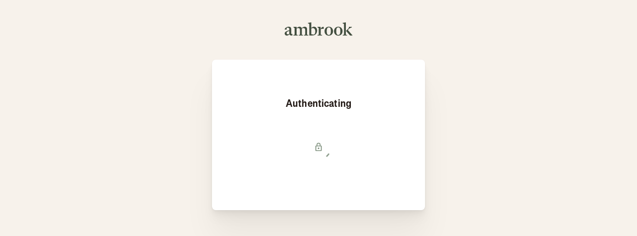

--- FILE ---
content_type: text/html; charset=utf-8
request_url: https://ambrook.com/login?redirectTo=%2Fapp%2Fbills
body_size: 11205
content:
<!DOCTYPE html><html lang="en"><head><meta charSet="utf-8" data-next-head=""/><meta name="viewport" content="minimum-scale=1, initial-scale=1, width=device-width, maximum-scale=1" data-next-head=""/><meta name="twitter:card" content="summary_large_image" data-next-head=""/><meta name="twitter:site" content="@AmbrookAg" data-next-head=""/><meta name="twitter:creator" content="@AmbrookAg" data-next-head=""/><meta property="fb:app_id" content="619938875360061" data-next-head=""/><meta property="og:url" content="https://ambrook.com/login?redirectTo=%2Fapp%2Fbills" data-next-head=""/><meta property="og:type" content="website" data-next-head=""/><meta property="og:image" content="https://ambrook.com/img/share/funding-library/facebook-meta-funding-library.jpg" data-next-head=""/><meta property="og:image:alt" content="Farmland shot from the sky" data-next-head=""/><meta property="og:image:width" content="1200" data-next-head=""/><meta property="og:image:height" content="630" data-next-head=""/><meta property="og:locale" content="en_US" data-next-head=""/><meta property="og:site_name" content="Ambrook" data-next-head=""/><link rel="canonical" href="https://ambrook.com/login?redirectTo=%2Fapp%2Fbills" data-next-head=""/><link rel="preload" as="font" href="/fonts/AmSans-Regular.woff2" type="font/woff2" crossorigin="anonymous" data-next-head=""/><link rel="preload" as="font" href="/fonts/AmSans-Medium.woff2" type="font/woff2" crossorigin="anonymous" data-next-head=""/><link rel="preload" as="font" href="/fonts/AmSans-Bold.woff2" type="font/woff2" crossorigin="anonymous" data-next-head=""/><link rel="preload" as="font" href="/fonts/AmSans-CndRegular.woff2" type="font/woff2" crossorigin="anonymous" data-next-head=""/><link rel="preload" as="font" href="/fonts/AmSans-CndMedium.woff2" type="font/woff2" crossorigin="anonymous" data-next-head=""/><link rel="preload" as="font" href="/fonts/AmSans-CndBold.woff2" type="font/woff2" crossorigin="anonymous" data-next-head=""/><link rel="preconnect" href="https://cdn.segment.com" data-next-head=""/><link rel="preconnect" href="https://o1008755.ingest.sentry.io" data-next-head=""/><link rel="preconnect" href="https://features-v1.ambrook.com" data-next-head=""/><link rel="preconnect" href="https://firebase.googleapis.com" data-next-head=""/><title data-next-head="">Log In or Sign Up - Ambrook</title><meta name="robots" content="noindex,follow" data-next-head=""/><meta name="description" content="Log in to your Ambrook account or sign up to find farm funding" data-next-head=""/><meta property="og:title" content="Log In or Sign Up - Ambrook" data-next-head=""/><meta property="og:description" content="Log in to your Ambrook account or sign up to find farm funding" data-next-head=""/><link rel="preload" as="font" href="/fonts/GesturaText-Regular.woff2" type="font/woff2" crossorigin="anonymous" data-next-head=""/><link rel="preload" as="font" href="/fonts/GesturaText-Semibold.woff2" type="font/woff2" crossorigin="anonymous" data-next-head=""/><link rel="icon" href="/img/favicon/favicon.ico"/><link rel="apple-touch-icon-precomposed" sizes="57x57" href="/img/favicon/apple-touch-icon-57x57.png"/><link rel="apple-touch-icon-precomposed" sizes="60x60" href="/img/favicon/apple-touch-icon-60x60.png"/><link rel="apple-touch-icon-precomposed" sizes="72x72" href="/img/favicon/apple-touch-icon-72x72.png"/><link rel="apple-touch-icon-precomposed" sizes="76x76" href="/img/favicon/apple-touch-icon-76x76.png"/><link rel="apple-touch-icon-precomposed" sizes="114x114" href="/img/favicon/apple-touch-icon-114x114.png"/><link rel="apple-touch-icon-precomposed" sizes="120x120" href="/img/favicon/apple-touch-icon-120x120.png"/><link rel="apple-touch-icon-precomposed" sizes="144x144" href="/img/favicon/apple-touch-icon-144x144.png"/><link rel="apple-touch-icon-precomposed" sizes="152x152" href="/img/favicon/apple-touch-icon-152x152.png"/><link rel="icon" type="image/png" href="/img/favicon/favicon-16x16.png" sizes="16x16"/><link rel="icon" type="image/png" href="/img/favicon/favicon-32x32.png" sizes="32x32"/><link rel="icon" type="image/png" href="/img/favicon/favicon-96x96.png" sizes="96x96"/><link rel="icon" type="image/png" href="/img/favicon/favicon-128x128.png" sizes="128x128"/><link rel="icon" type="image/png" href="/img/favicon/favicon-196x196.png" sizes="196x196"/><meta name="application-name" content="Ambrook"/><meta name="msapplication-TileColor" content="#FFFFFF"/><meta name="msapplication-square70x70logo" content="/img/favicon/mstile-70x70.png"/><meta name="msapplication-TileImage" content="/img/favicon/mstile-144x144.png"/><meta name="msapplication-square150x150logo" content="/img/favicon/mstile-150x150.png"/><meta name="msapplication-wide310x150logo" content="/img/favicon/mstile-310x150.png"/><meta name="msapplication-square310x310logo" content="/img/favicon/mstile-310x310.png"/><meta name="theme-color" content="#FFFFFF"/><meta name="emotion-insertion-point" content=""/><script type="application/ld+json" data-next-head="">{"@context":"https://schema.org","@type":"WebSite","url":"https://ambrook.com","potentialAction":[{"@type":"SearchAction","target":"https://ambrook.com/funding?search={search_term_string}","query-input":"required name=search_term_string"}]}</script><script type="application/ld+json" data-next-head="">{"@context":"https://schema.org","@type":"Organization","url":"https://ambrook.com","logo":"https://ambrook.com/img/logos/ambrook-icon.jpg"}</script><style data-emotion="mui-style-global 1cv5tq9">html{-webkit-font-smoothing:antialiased;-moz-osx-font-smoothing:grayscale;box-sizing:border-box;-webkit-text-size-adjust:100%;}*,*::before,*::after{box-sizing:inherit;}strong,b{font-weight:700;}body{margin:0;color:#231A16;font-family:Am Sans,Inter,Roboto,Arial,sans-serif;font-feature-settings:"ss02" on;font-size:1rem;font-weight:450;letter-spacing:0;line-height:1.5;background-color:#FFFFFF;}body>button{font-family:Am Sans,Inter,Roboto,Arial,sans-serif;font-feature-settings:"ss02" on;font-size:1rem;line-height:1.5;}@media print{body{background-color:#fff;}}body::backdrop{background-color:#FFFFFF;}@font-face{font-family:Am Sans Compressed;font-style:normal;font-weight:650;font-display:swap;src:url('/fonts/AmSans-CmpBold.woff2') format('woff2'),url('/fonts/AmSans-CmpBold.otf') format('opentype');unicode-range:U+0000-00FF,U+0131,U+0152-0153,U+02BB-02BC,U+02C6,U+02DA,U+02DC,U+2000-206F,U+2074,U+20AC,U+2122,U+2191,U+2193,U+2212,U+2215,U+FEFF;}@font-face{font-family:Am Sans Condensed;font-style:normal;font-weight:650;font-display:swap;src:url('/fonts/AmSans-CndBold.woff2') format('woff2'),url('/fonts/AmSans-CndBold.otf') format('opentype');unicode-range:U+0000-00FF,U+0131,U+0152-0153,U+02BB-02BC,U+02C6,U+02DA,U+02DC,U+2000-206F,U+2074,U+20AC,U+2122,U+2191,U+2193,U+2212,U+2215,U+FEFF;}@font-face{font-family:Am Sans Condensed;font-style:normal;font-weight:550;font-display:swap;src:url('/fonts/AmSans-CndMedium.woff2') format('woff2'),url('/fonts/AmSans-CndMedium.otf') format('opentype');unicode-range:U+0000-00FF,U+0131,U+0152-0153,U+02BB-02BC,U+02C6,U+02DA,U+02DC,U+2000-206F,U+2074,U+20AC,U+2122,U+2191,U+2193,U+2212,U+2215,U+FEFF;}@font-face{font-family:Am Sans Condensed;font-style:normal;font-weight:450;font-display:swap;src:url('/fonts/AmSans-CndRegular.woff2') format('woff2'),url('/fonts/AmSans-CndRegular.otf') format('opentype');unicode-range:U+0000-00FF,U+0131,U+0152-0153,U+02BB-02BC,U+02C6,U+02DA,U+02DC,U+2000-206F,U+2074,U+20AC,U+2122,U+2191,U+2193,U+2212,U+2215,U+FEFF;}@font-face{font-family:Am Sans;font-style:normal;font-weight:700;font-display:swap;src:url('/fonts/AmSans-Bold.woff2') format('woff2'),url('/fonts/AmSans-Bold.otf') format('opentype');unicode-range:U+0000-00FF,U+0131,U+0152-0153,U+02BB-02BC,U+02C6,U+02DA,U+02DC,U+2000-206F,U+2074,U+20AC,U+2122,U+2191,U+2193,U+2212,U+2215,U+FEFF;}@font-face{font-family:Am Sans;font-style:normal;font-weight:450;font-display:swap;src:url('/fonts/AmSans-Regular.woff2') format('woff2'),url('/fonts/AmSans-Regular.otf') format('opentype');unicode-range:U+0000-00FF,U+0131,U+0152-0153,U+02BB-02BC,U+02C6,U+02DA,U+02DC,U+2000-206F,U+2074,U+20AC,U+2122,U+2191,U+2193,U+2212,U+2215,U+FEFF;}@font-face{font-family:Am Sans;font-style:normal;font-weight:550;font-display:swap;src:url('/fonts/AmSans-Medium.woff2') format('woff2'),url('/fonts/AmSans-Medium.otf') format('opentype');unicode-range:U+0000-00FF,U+0131,U+0152-0153,U+02BB-02BC,U+02C6,U+02DA,U+02DC,U+2000-206F,U+2074,U+20AC,U+2122,U+2191,U+2193,U+2212,U+2215,U+FEFF;}@font-face{font-family:Gestura Text;font-style:normal;font-weight:400;font-display:swap;src:url('/fonts/GesturaText-Regular.woff2') format('woff2');unicode-range:U+0000-00FF,U+0131,U+0152-0153,U+02BB-02BC,U+02C6,U+02DA,U+02DC,U+2000-206F,U+2074,U+20AC,U+2122,U+2191,U+2193,U+2212,U+2215,U+FEFF;}@font-face{font-family:Gestura Text;font-style:italic;font-weight:400;font-display:swap;src:url('/fonts/GesturaText-RegularItalic.woff2') format('woff2');unicode-range:U+0000-00FF,U+0131,U+0152-0153,U+02BB-02BC,U+02C6,U+02DA,U+02DC,U+2000-206F,U+2074,U+20AC,U+2122,U+2191,U+2193,U+2212,U+2215,U+FEFF;}@font-face{font-family:Gestura Text;font-style:normal;font-weight:500;font-display:swap;src:url('/fonts/GesturaText-Semibold.woff2') format('woff2');unicode-range:U+0000-00FF,U+0131,U+0152-0153,U+02BB-02BC,U+02C6,U+02DA,U+02DC,U+2000-206F,U+2074,U+20AC,U+2122,U+2191,U+2193,U+2212,U+2215,U+FEFF;}@font-face{font-family:Gestura Text;font-style:italic;font-weight:500;font-display:swap;src:url('/fonts/GesturaText-SemiboldItalic.woff2') format('woff2');unicode-range:U+0000-00FF,U+0131,U+0152-0153,U+02BB-02BC,U+02C6,U+02DA,U+02DC,U+2000-206F,U+2074,U+20AC,U+2122,U+2191,U+2193,U+2212,U+2215,U+FEFF;}@font-face{font-family:Gestura Text;font-style:normal;font-weight:600;font-display:swap;src:url('/fonts/GesturaText-Semibold.woff2') format('woff2');unicode-range:U+0000-00FF,U+0131,U+0152-0153,U+02BB-02BC,U+02C6,U+02DA,U+02DC,U+2000-206F,U+2074,U+20AC,U+2122,U+2191,U+2193,U+2212,U+2215,U+FEFF;}@font-face{font-family:Gestura Text;font-style:italic;font-weight:600;font-display:swap;src:url('/fonts/GesturaText-SemiboldItalic.woff2') format('woff2');unicode-range:U+0000-00FF,U+0131,U+0152-0153,U+02BB-02BC,U+02C6,U+02DA,U+02DC,U+2000-206F,U+2074,U+20AC,U+2122,U+2191,U+2193,U+2212,U+2215,U+FEFF;}html{font-size:16px;scrollbar-width:thin;scrollbar-color:#DCD4C9 transparent;}body{padding:0;font-weight:450;height:100%;overflow:overlay;overscroll-behavior-x:none;}blockquote{margin:0;}h1{margin:0;}h2{margin:0;}h3{margin:0;}h4{margin:0;}h5{margin:0;}h6{margin:0;}p{margin:0;}button{font-size:1rem;line-height:1.5;}ul{padding-left:1.5rem;}ol{padding-left:1.5rem;}cite{font-style:normal;}main{min-height:100vh;display:-webkit-box;display:-webkit-flex;display:-ms-flexbox;display:flex;-webkit-flex-direction:column;-ms-flex-direction:column;flex-direction:column;}main>section:nth-last-child(2){-webkit-flex:1;-ms-flex:1;flex:1;}strong,b{font-weight:650;}a{color:#7F917E;}label{cursor:inherit;}*,*::before,*::after{box-sizing:border-box;}@media (min-width: 320px){html{font-size:14px;}}@media (min-width: 360px){html{font-size:15px;}}@media (min-width: 390px){html{font-size:16px;}}@media (min-width: 768px){html{font-size:16px;}}@media (min-width: 1024px){html{font-size:15px;}}@media (min-width: 1536px){html{font-size:16px;}}@media (min-width: 2056px){html{font-size:17px;}}@media (min-width: 3009px){html{font-size:18px;}}#nprogress{pointerEvents:none;}#nprogress .bar{background:#559152;position:fixed;z-index:100001;top:0;left:0;width:100%;height:0.25rem;}</style><style data-emotion="mui-style-global animation-61bdi0">@-webkit-keyframes animation-61bdi0{0%{-webkit-transform:rotate(0deg);-moz-transform:rotate(0deg);-ms-transform:rotate(0deg);transform:rotate(0deg);}100%{-webkit-transform:rotate(360deg);-moz-transform:rotate(360deg);-ms-transform:rotate(360deg);transform:rotate(360deg);}}@keyframes animation-61bdi0{0%{-webkit-transform:rotate(0deg);-moz-transform:rotate(0deg);-ms-transform:rotate(0deg);transform:rotate(0deg);}100%{-webkit-transform:rotate(360deg);-moz-transform:rotate(360deg);-ms-transform:rotate(360deg);transform:rotate(360deg);}}</style><style data-emotion="mui-style-global animation-1p2h4ri">@-webkit-keyframes animation-1p2h4ri{0%{stroke-dasharray:1px,200px;stroke-dashoffset:0;}50%{stroke-dasharray:100px,200px;stroke-dashoffset:-15px;}100%{stroke-dasharray:100px,200px;stroke-dashoffset:-125px;}}@keyframes animation-1p2h4ri{0%{stroke-dasharray:1px,200px;stroke-dashoffset:0;}50%{stroke-dasharray:100px,200px;stroke-dashoffset:-15px;}100%{stroke-dasharray:100px,200px;stroke-dashoffset:-125px;}}</style><style data-emotion="mui-style 1gxbyxv 1nkq8b2 13o7eu2 14891ef ofadi5">.mui-style-1gxbyxv{margin:0;font:inherit;color:#7F917E;-webkit-text-decoration:none;text-decoration:none;}.mui-style-1nkq8b2{display:inline-block;color:#7F917E;-webkit-animation:animation-61bdi0 1.4s linear infinite;animation:animation-61bdi0 1.4s linear infinite;}.mui-style-13o7eu2{display:block;}.mui-style-14891ef{stroke:currentColor;stroke-dasharray:80px,200px;stroke-dashoffset:0;-webkit-animation:animation-1p2h4ri 1.4s ease-in-out infinite;animation:animation-1p2h4ri 1.4s ease-in-out infinite;}.mui-style-ofadi5{-webkit-user-select:none;-moz-user-select:none;-ms-user-select:none;user-select:none;width:1em;height:1em;display:inline-block;fill:currentColor;-webkit-flex-shrink:0;-ms-flex-negative:0;flex-shrink:0;-webkit-transition:fill 200ms cubic-bezier(0.4, 0, 0.2, 1) 0ms;transition:fill 200ms cubic-bezier(0.4, 0, 0.2, 1) 0ms;font-size:1.5rem;font-size:1.25rem;}</style><noscript data-n-css=""></noscript><script defer="" noModule="" src="/_next/static/chunks/polyfills-42372ed130431b0a.js"></script><script src="/_next/static/chunks/webpack-7e29b64e5053e564.js" defer=""></script><script src="/_next/static/chunks/framework-6cc5dfca29390035.js" defer=""></script><script src="/_next/static/chunks/main-44ac21b2ce812ac8.js" defer=""></script><script src="/_next/static/chunks/pages/_app-0c870073f472784f.js" defer=""></script><script src="/_next/static/chunks/1994-b9d4b6034616461f.js" defer=""></script><script src="/_next/static/chunks/7175-42adb91aeea3c75b.js" defer=""></script><script src="/_next/static/chunks/748-7a2aa4389d670545.js" defer=""></script><script src="/_next/static/chunks/1912-acf2a32cec967fe2.js" defer=""></script><script src="/_next/static/chunks/8245-8a7c9ae0a4b994e5.js" defer=""></script><script src="/_next/static/chunks/404-a7f2a5bbacad052a.js" defer=""></script><script src="/_next/static/chunks/852-f89f5cad5cf9f16a.js" defer=""></script><script src="/_next/static/chunks/pages/login-0c7ff6fef8276ad6.js" defer=""></script><script src="/_next/static/V1uH5CiwKGKkX4jVl_Q16/_buildManifest.js" defer=""></script><script src="/_next/static/V1uH5CiwKGKkX4jVl_Q16/_ssgManifest.js" defer=""></script><style id="jss-server-side"></style><style data-styled="" data-styled-version="5.3.8">.dYpZHv{display:-webkit-box;display:-webkit-flex;display:-ms-flexbox;display:flex;min-width:0;}/*!sc*/
@media (max-width:679.95px){.dYpZHv{-webkit-align-items:normal;-webkit-box-align:normal;-ms-flex-align:normal;align-items:normal;-webkit-flex:initial;-ms-flex:initial;flex:initial;-webkit-flex-direction:row;-ms-flex-direction:row;flex-direction:row;-webkit-flex-wrap:nowrap;-ms-flex-wrap:nowrap;flex-wrap:nowrap;gap:0rem;-webkit-box-pack:start;-webkit-justify-content:flex-start;-ms-flex-pack:start;justify-content:flex-start;}}/*!sc*/
@media (min-width:680px) and (max-width:1023.95px){.dYpZHv{-webkit-align-items:normal;-webkit-box-align:normal;-ms-flex-align:normal;align-items:normal;-webkit-flex:initial;-ms-flex:initial;flex:initial;-webkit-flex-direction:row;-ms-flex-direction:row;flex-direction:row;-webkit-flex-wrap:nowrap;-ms-flex-wrap:nowrap;flex-wrap:nowrap;gap:0rem;-webkit-box-pack:start;-webkit-justify-content:flex-start;-ms-flex-pack:start;justify-content:flex-start;}}/*!sc*/
@media (min-width:1024px){.dYpZHv{-webkit-align-items:normal;-webkit-box-align:normal;-ms-flex-align:normal;align-items:normal;-webkit-flex:initial;-ms-flex:initial;flex:initial;-webkit-flex-direction:row;-ms-flex-direction:row;flex-direction:row;-webkit-flex-wrap:nowrap;-ms-flex-wrap:nowrap;flex-wrap:nowrap;gap:0rem;-webkit-box-pack:start;-webkit-justify-content:flex-start;-ms-flex-pack:start;justify-content:flex-start;}}/*!sc*/
data-styled.g7[id="sc-949a757c-0"]{content:"dYpZHv,"}/*!sc*/
.kcMWkj{padding-left:0.125rem;padding-right:0.125rem;padding-bottom:0.125rem;padding-top:0.125rem;}/*!sc*/
@media (min-width:680px){.kcMWkj{padding-left:0.125rem;padding-right:0.125rem;}}/*!sc*/
@media (min-width:1024px){.kcMWkj{padding-left:0.125rem;padding-right:0.125rem;}}/*!sc*/
@media (min-width:680px){.kcMWkj{padding-bottom:0.125rem;padding-top:0.125rem;}}/*!sc*/
@media (min-width:1024px){.kcMWkj{padding-bottom:0.125rem;padding-top:0.125rem;}}/*!sc*/
data-styled.g10[id="sc-a4360499-0"]{content:"kcMWkj,"}/*!sc*/
.kVFwS{color:#7F917E;}/*!sc*/
data-styled.g11[id="sc-9770941c-0"]{content:"kVFwS,"}/*!sc*/
.WbRnC{-webkit-align-items:center;-webkit-box-align:center;-ms-flex-align:center;align-items:center;display:-webkit-box;display:-webkit-flex;display:-ms-flexbox;display:flex;-webkit-box-pack:center;-webkit-justify-content:center;-ms-flex-pack:center;justify-content:center;margin:1.5rem 0;position:relative;-webkit-user-select:none;-moz-user-select:none;-ms-user-select:none;user-select:none;width:100%;}/*!sc*/
.WbRnC > svg{left:50%;position:absolute;top:50%;-webkit-transform:translate(-50%,-50%);-ms-transform:translate(-50%,-50%);transform:translate(-50%,-50%);}/*!sc*/
data-styled.g12[id="sc-9770941c-1"]{content:"WbRnC,"}/*!sc*/
.dMmOFr{color:inherit;font-family:Am Sans Condensed,Am Sans,Inter,Roboto,Arial,sans-serif;font-feature-settings:normal;font-size:1.25rem;font-variant-numeric:normal;font-weight:650;-webkit-letter-spacing:0.01rem;-moz-letter-spacing:0.01rem;-ms-letter-spacing:0.01rem;letter-spacing:0.01rem;line-height:1.75rem;text-align:center;-webkit-transition:150ms cubic-bezier(0.25,0,0.4,1) color;transition:150ms cubic-bezier(0.25,0,0.4,1) color;white-space:auto;word-break:normal;word-wrap:break-word;}/*!sc*/
@media (min-width:680px){.dMmOFr{font-family:Am Sans Condensed,Am Sans,Inter,Roboto,Arial,sans-serif;font-feature-settings:normal;font-size:1.25rem;font-weight:650;-webkit-letter-spacing:0.01rem;-moz-letter-spacing:0.01rem;-ms-letter-spacing:0.01rem;letter-spacing:0.01rem;line-height:1.75rem;text-align:center;white-space:auto;}}/*!sc*/
@media (min-width:1024px){.dMmOFr{font-family:Am Sans Condensed,Am Sans,Inter,Roboto,Arial,sans-serif;font-feature-settings:normal;font-size:1.25rem;font-weight:650;-webkit-letter-spacing:0.01rem;-moz-letter-spacing:0.01rem;-ms-letter-spacing:0.01rem;letter-spacing:0.01rem;line-height:1.75rem;text-align:center;white-space:auto;}}/*!sc*/
data-styled.g21[id="sc-8ae9c2e5-0"]{content:"dMmOFr,"}/*!sc*/
.egjkXA{-webkit-tap-highlight-color:transparent;color:inherit;cursor:pointer;display:inline;text-align:left;-webkit-text-decoration-color:inherit;text-decoration-color:inherit;-webkit-transition:150ms cubic-bezier(0.25,0,0.4,1) all;transition:150ms cubic-bezier(0.25,0,0.4,1) all;}/*!sc*/
.egjkXA:hover{color:inherit;}/*!sc*/
data-styled.g24[id="sc-feb3a21f-0"]{content:"egjkXA,"}/*!sc*/
.kWibox{display:block;}/*!sc*/
data-styled.g37[id="sc-aa9fa8e6-0"]{content:"kWibox,"}/*!sc*/
.fvBCCH{overflow-x:visible;}/*!sc*/
data-styled.g64[id="sc-dc1acdcf-0"]{content:"fvBCCH,"}/*!sc*/
.dXjWbf{bottom:1rem;height:0;left:50%;pointer-events:none;position:fixed;-webkit-transform:translate(-50%,0);-ms-transform:translate(-50%,0);transform:translate(-50%,0);width:100%;z-index:1400;}/*!sc*/
@media (min-width:680px){.dXjWbf{bottom:1rem;width:23.5rem;}}/*!sc*/
@media (min-width:1024px){.dXjWbf{bottom:1rem;}}/*!sc*/
data-styled.g76[id="sc-e9be605d-0"]{content:"dXjWbf,"}/*!sc*/
.imNKXP{padding:2rem;}/*!sc*/
data-styled.g237[id="sc-e3fe96fb-0"]{content:"imNKXP,"}/*!sc*/
.uhMSK{padding:3rem 0;text-align:center;}/*!sc*/
.uhMSK > h3{margin-bottom:1.5rem;}/*!sc*/
data-styled.g238[id="sc-e3fe96fb-1"]{content:"uhMSK,"}/*!sc*/
.hpJdmi{background-color:#FFFFFF;border-radius:0.5rem;margin:0 auto;max-width:28.5rem;width:100%;}/*!sc*/
@media (min-width:680px){.hpJdmi{box-shadow:0px 0px 2px rgba(0,0,0,0.05),0px 1px 2px rgba(0,0,0,0.02),0px 4px 6px rgba(0,0,0,0.02),0px 8px 12px rgba(0,0,0,0.03),0px 18px 22px rgba(0,0,0,0.03),0px 52px 64px rgba(0,0,0,0.05);margin:2rem auto;}}/*!sc*/
@media (min-width:1024px){.hpJdmi{margin:0 auto;}}/*!sc*/
data-styled.g690[id="sc-ec804927-0"]{content:"hpJdmi,"}/*!sc*/
.dgdtTe{-webkit-align-items:center;-webkit-box-align:center;-ms-flex-align:center;align-items:center;display:-webkit-box;display:-webkit-flex;display:-ms-flexbox;display:flex;-webkit-flex-direction:column;-ms-flex-direction:column;flex-direction:column;-webkit-box-pack:start;-webkit-justify-content:flex-start;-ms-flex-pack:start;justify-content:flex-start;min-height:100vh;text-align:center;}/*!sc*/
.dgdtTe section{margin:0 auto;width:100%;}/*!sc*/
data-styled.g691[id="sc-ec804927-1"]{content:"dgdtTe,"}/*!sc*/
.evuRwC{min-height:100vh;position:relative;}/*!sc*/
.evuRwC .sc-ec804927-1{position:relative;z-index:2;}/*!sc*/
@media (min-width:680px){.evuRwC{background-color:#F7F2EB;}}/*!sc*/
data-styled.g692[id="sc-ec804927-2"]{content:"evuRwC,"}/*!sc*/
.iFPeGE{-webkit-align-items:center;-webkit-box-align:center;-ms-flex-align:center;align-items:center;display:-webkit-box;display:-webkit-flex;display:-ms-flexbox;display:flex;height:2rem;-webkit-box-pack:center;-webkit-justify-content:center;-ms-flex-pack:center;justify-content:center;margin:2rem 0 0;width:100%;}/*!sc*/
.iFPeGE svg{height:100%;}/*!sc*/
@media (min-width:1024px){.iFPeGE{margin:3rem 0;}}/*!sc*/
data-styled.g693[id="sc-ec804927-3"]{content:"iFPeGE,"}/*!sc*/
</style><style id="react-native-stylesheet">[stylesheet-group="0"]{}
body{margin:0;}
button::-moz-focus-inner,input::-moz-focus-inner{border:0;padding:0;}
html{-ms-text-size-adjust:100%;-webkit-text-size-adjust:100%;-webkit-tap-highlight-color:rgba(0,0,0,0);}
input::-webkit-search-cancel-button,input::-webkit-search-decoration,input::-webkit-search-results-button,input::-webkit-search-results-decoration{display:none;}
[stylesheet-group="1"]{}
.css-11aywtz{-moz-appearance:textfield;-webkit-appearance:none;background-color:rgba(0,0,0,0.00);border-bottom-left-radius:0px;border-bottom-right-radius:0px;border-top-left-radius:0px;border-top-right-radius:0px;border:0 solid black;box-sizing:border-box;font:14px -apple-system,BlinkMacSystemFont,"Segoe UI",Roboto,Helvetica,Arial,sans-serif;margin:0px;padding:0px;resize:none;}
.css-146c3p1{background-color:rgba(0,0,0,0.00);border:0 solid black;box-sizing:border-box;color:rgba(0,0,0,1.00);display:inline;font:14px -apple-system,BlinkMacSystemFont,"Segoe UI",Roboto,Helvetica,Arial,sans-serif;list-style:none;margin:0px;padding:0px;position:relative;text-align:start;text-decoration:none;white-space:pre-wrap;word-wrap:break-word;}
.css-1jxf684{background-color:rgba(0,0,0,0.00);border:0 solid black;box-sizing:border-box;color:inherit;display:inline;font:inherit;list-style:none;margin:0px;padding:0px;position:relative;text-align:inherit;text-decoration:none;white-space:inherit;word-wrap:break-word;}
.css-9pa8cd{bottom:0px;height:100%;left:0px;opacity:0;position:absolute;right:0px;top:0px;width:100%;z-index:-1;}
.css-g5y9jx{align-content:flex-start;align-items:stretch;background-color:rgba(0,0,0,0.00);border:0 solid black;box-sizing:border-box;display:flex;flex-basis:auto;flex-direction:column;flex-shrink:0;list-style:none;margin:0px;min-height:0px;min-width:0px;padding:0px;position:relative;text-decoration:none;z-index:0;}
[stylesheet-group="2"]{}
.r-11mg6pl{border-bottom-color:rgba(255,255,255,1.00);border-left-color:rgba(255,255,255,1.00);border-right-color:rgba(255,255,255,1.00);border-top-color:rgba(255,255,255,1.00);}
.r-13awgt0{flex:1;}
.r-15yhuqu{flex:5.25;}
.r-1awa8pu{border-bottom-color:rgba(101,119,134,1.00);border-left-color:rgba(101,119,134,1.00);border-right-color:rgba(101,119,134,1.00);border-top-color:rgba(101,119,134,1.00);}
.r-1d4xg89{border-bottom-color:rgba(170,184,194,1.00);border-left-color:rgba(170,184,194,1.00);border-right-color:rgba(170,184,194,1.00);border-top-color:rgba(170,184,194,1.00);}
.r-1dzdj1l{border-bottom-left-radius:10px;border-bottom-right-radius:10px;border-top-left-radius:10px;border-top-right-radius:10px;}
.r-1j16mh1{border-bottom-left-radius:100%;border-bottom-right-radius:100%;border-top-left-radius:100%;border-top-right-radius:100%;}
.r-1jkafct{border-bottom-left-radius:2px;border-bottom-right-radius:2px;border-top-left-radius:2px;border-top-right-radius:2px;}
.r-1jyn79y{border-bottom-color:rgba(0,150,136,1.00);border-left-color:rgba(0,150,136,1.00);border-right-color:rgba(0,150,136,1.00);border-top-color:rgba(0,150,136,1.00);}
.r-1phboty{border-bottom-style:solid;border-left-style:solid;border-right-style:solid;border-top-style:solid;}
.r-1q9bdsx{border-bottom-left-radius:12px;border-bottom-right-radius:12px;border-top-left-radius:12px;border-top-right-radius:12px;}
.r-1qsk4np{overflow-x:clip;overflow-y:clip;}
.r-1s2fzes{flex:6;}
.r-1udh08x{overflow-x:hidden;overflow-y:hidden;}
.r-1xfd6ze{border-bottom-left-radius:8px;border-bottom-right-radius:8px;border-top-left-radius:8px;border-top-right-radius:8px;}
.r-1xgprpv{flex:10;}
.r-1yadl64{border-bottom-width:0px;border-left-width:0px;border-right-width:0px;border-top-width:0px;}
.r-494qqr{padding:32px;}
.r-4a18lf{border-bottom-color:rgba(255,0,0,1.00);border-left-color:rgba(255,0,0,1.00);border-right-color:rgba(255,0,0,1.00);border-top-color:rgba(255,0,0,1.00);}
.r-60ke3l{border-bottom-color:rgba(0,128,0,1.00);border-left-color:rgba(0,128,0,1.00);border-right-color:rgba(0,128,0,1.00);border-top-color:rgba(0,128,0,1.00);}
.r-6koalj{display:flex;}
.r-8b1qy3{border-bottom-color:rgba(127,145,126,1.00);border-left-color:rgba(127,145,126,1.00);border-right-color:rgba(127,145,126,1.00);border-top-color:rgba(127,145,126,1.00);}
.r-9x6qib{border-bottom-color:rgba(204,214,221,1.00);border-left-color:rgba(204,214,221,1.00);border-right-color:rgba(204,214,221,1.00);border-top-color:rgba(204,214,221,1.00);}
.r-cdmcib{border-bottom-left-radius:3px;border-bottom-right-radius:3px;border-top-left-radius:3px;border-top-right-radius:3px;}
.r-crgep1{margin:0px;}
.r-d045u9{border-bottom-width:2px;border-left-width:2px;border-right-width:2px;border-top-width:2px;}
.r-d23pfw{padding:24px;}
.r-edyy15{padding:8px;}
.r-eg6o18{border-bottom-style:dashed;border-left-style:dashed;border-right-style:dashed;border-top-style:dashed;}
.r-fx7oqy{border-bottom-color:rgba(0,0,255,1.00);border-left-color:rgba(0,0,255,1.00);border-right-color:rgba(0,0,255,1.00);border-top-color:rgba(0,0,255,1.00);}
.r-kgf08f{flex:5;}
.r-krxsd3{display:-webkit-box;}
.r-rs99b7{border-bottom-width:1px;border-left-width:1px;border-right-width:1px;border-top-width:1px;}
.r-s7otka{border-bottom-style:dotted;border-left-style:dotted;border-right-style:dotted;border-top-style:dotted;}
.r-t60dpp{padding:0px;}
.r-xoduu5{display:inline-flex;}
.r-ywje51{margin:auto;}
.r-z2wwpe{border-bottom-left-radius:4px;border-bottom-right-radius:4px;border-top-left-radius:4px;border-top-right-radius:4px;}
[stylesheet-group="2.1"]{}
.r-11f147o{padding-bottom:8px;padding-top:8px;}
.r-12kyg2d{margin-bottom:16px;margin-top:16px;}
.r-1e084wi{padding-left:0px;padding-right:0px;}
.r-3o4zer{padding-left:12px;padding-right:12px;}
.r-3pj75a{padding-left:16px;padding-right:16px;}
.r-cxgwc0{padding-left:24px;padding-right:24px;}
.r-dd0y9b{padding-bottom:20px;padding-top:20px;}
.r-is05cd{padding-left:8px;padding-right:8px;}
.r-vuvdlw{padding-bottom:6px;padding-top:6px;}
.r-w7s2jr{padding-bottom:16px;padding-top:16px;}
.r-ytbthy{padding-bottom:10px;padding-top:10px;}
[stylesheet-group="2.2"]{}
.r-10s2tm5{left:0%;}
.r-16o8guy{right:100%;}
.r-1c4vpko{padding-right:16px;}
.r-1c7gwzm{padding-left:16px;}
.r-1x2e62v{margin-left:16px;}
.r-dlybji{margin-right:16px;}
.r-dqe1q{right:0%;}
.r-rci37q{left:100%;}
[stylesheet-group="3"]{}
.r-105ug2t{pointer-events:auto!important;}
.r-10g5efv{width:4px;}
.r-10ptun7{height:16px;}
.r-10v3vxq{transform:scaleX(-1);}
.r-10xqauy{padding-top:env(safe-area-inset-top);}
.r-11j9u27{visibility:hidden;}
.r-11jo552{background-color:rgba(254,242,242,1.00);}
.r-11mpjr4{background-color:rgba(223,223,223,1.00);}
.r-11qy1hk{left:48px;}
.r-11udlyb{background-color:rgba(0,150,136,1.00);}
.r-11yh6sk{overflow-x:hidden;}
.r-12vffkv>*{pointer-events:auto;}
.r-12vffkv{pointer-events:none!important;}
.r-131miar{padding-top:18px;}
.r-13aq9py{animation-name:r-1iq689l;}
.r-13l2t4g{border-right-width:1px;}
.r-13qz1uu{width:100%;}
.r-13tjlyg{transition-duration:0.1s;}
.r-1472mwg{height:24px;}
.r-14lw9ot{background-color:rgba(255,255,255,1.00);}
.r-14sbq61{background-color:rgba(33,150,243,1.00);}
.r-150rngu{-webkit-overflow-scrolling:touch;}
.r-15f15hr{background-color:rgba(155,93,5,0.08);}
.r-16rzt1h{background-color:rgba(225,119,117,1.00);}
.r-16xaze4{background-color:rgba(220,212,201,1.00);}
.r-16y2uox{flex-grow:1;}
.r-173mzie{transform:scaleY(-1);}
.r-1777fci{justify-content:center;}
.r-17bb2tj{animation-duration:0.75s;}
.r-17leim2{background-repeat:repeat;}
.r-17s6mgv{justify-content:flex-end;}
.r-17trcav{background-color:rgba(85,145,82,1.00);}
.r-184en5c{z-index:1;}
.r-18ad0f{border-bottom-color:rgba(220,212,201,1.00);}
.r-18u37iz{flex-direction:row;}
.r-19mqnvc{min-width:160px;}
.r-19wmn03{width:20px;}
.r-19z077z{touch-action:none;}
.r-1abnn5w{animation-play-state:paused;}
.r-1acpoxo{width:36px;}
.r-1aockid{width:40px;}
.r-1awozwy{align-items:center;}
.r-1ay1djp{animation-duration:1s;}
.r-1c6unfx{forced-color-adjust:none;}
.r-1cmwbt1{gap:8px;}
.r-1d2f490{left:0px;}
.r-1d5kdc7{flex-direction:column-reverse;}
.r-1dernwh{height:70%;}
.r-1ei5mc7{cursor:inherit;}
.r-1euycsn{flex-direction:row-reverse;}
.r-1ewcgjf{box-shadow:0px 1px 3px rgba(0,0,0,0.5);}
.r-1ff274t{text-align:right;}
.r-1gwld19{min-width:100px;}
.r-1habvwh{align-items:flex-start;}
.r-1i6wzkk{-moz-transition-property:opacity;-webkit-transition-property:opacity;transition-property:opacity;}
.r-1ielgck{animation-duration:300ms;}
.r-1ifxtd0{margin-bottom:16px;}
.r-1iln25a{word-wrap:normal;}
.r-1ipicw7{width:300px;}
.r-1janqcz{width:16px;}
.r-1jg9483{width:8px;}
.r-1kihuf0{align-self:center;}
.r-1ldzwu0{animation-timing-function:linear;}
.r-1loqt21{cursor:pointer;}
.r-1mlwlqe{flex-basis:auto;}
.r-1mrlafo{background-position:0;}
.r-1muvv40{animation-iteration-count:infinite;}
.r-1nhud74{background-color:rgba(198,188,174,1.00);}
.r-1niwhzg{background-color:rgba(0,0,0,0.00);}
.r-1ny4l3l{outline-style:none;}
.r-1ocf4r9{scroll-snap-type:y mandatory;}
.r-1otgn73{touch-action:manipulation;}
.r-1p0dtai{bottom:0px;}
.r-1pi2tsx{height:100%;}
.r-1pz39u2{align-self:stretch;}
.r-1q142lx{flex-shrink:0;}
.r-1qd0xha{font-family:-apple-system,BlinkMacSystemFont,"Segoe UI",Roboto,Helvetica,Arial,sans-serif;}
.r-1qulhi1{animation-name:r-1pzkwqh;}
.r-1r8g8re{height:36px;}
.r-1rnoaur{overflow-y:auto;}
.r-1sxrcry{background-size:auto;}
.r-1tw8fmg{background-color:rgba(127,145,126,1.00);}
.r-1udbk01{text-overflow:ellipsis;}
.r-1uypc71{animation-timing-function:ease-in;}
.r-1v1z2uz{margin-top:32px;}
.r-1vhduep{border-top-color:rgba(238,233,226,1.00);}
.r-1wbh5a2{flex-shrink:1;}
.r-1wyyakw{z-index:-1;}
.r-1wzrnnt{margin-top:16px;}
.r-1xbve24{height:6px;}
.r-1xcajam{position:fixed;}
.r-1xk3nun{max-height:400px;}
.r-1xnzce8{-moz-user-select:text;-webkit-user-select:text;user-select:text;}
.r-1ye8kvj{max-width:600px;}
.r-1yef0xd{animation-name:r-11cv4x;}
.r-1yxedwg{top:8px;}
.r-2eszeu::-webkit-scrollbar{display:none}
.r-2eszeu{scrollbar-width:none;}
.r-2litwd{max-height:260px;}
.r-30o5oe{-moz-appearance:none;-ms-appearance:none;-webkit-appearance:none;appearance:none;}
.r-3da1kt{height:8px;}
.r-3s2u2q{white-space:nowrap;}
.r-417010{z-index:0;}
.r-4gszlv{background-size:cover;}
.r-4v7adb{height:5px;}
.r-5fz2ty{background-image:linear-gradient(to top, white 0%, #EEE9E2 20%, #EEE9E2 100%);}
.r-5kkj8d{border-top-width:1px;}
.r-5oul0u{margin-bottom:8px;}
.r-5ub4oi{background-color:rgba(249,249,247,1.00);}
.r-633pao{pointer-events:none!important;}
.r-6dt33c{opacity:1;}
.r-6taxm2:-ms-input-placeholder{color:var(--placeholderTextColor);opacity:1;}
.r-6taxm2::-moz-placeholder{color:var(--placeholderTextColor);opacity:1;}
.r-6taxm2::-webkit-input-placeholder{color:var(--placeholderTextColor);opacity:1;}
.r-6taxm2::placeholder{color:var(--placeholderTextColor);opacity:1;}
.r-7cikom{font-size:inherit;}
.r-7q8q6z{cursor:default;}
.r-8akbws{-webkit-box-orient:vertical;}
.r-8hc5te{width:6px;}
.r-8ny0jo{z-index:101;}
.r-92ng3h{width:1px;}
.r-97e31f{padding-bottom:env(safe-area-inset-bottom);}
.r-agouwx{transform:translateZ(0);}
.r-ah5dr5>*{pointer-events:none;}
.r-ah5dr5{pointer-events:auto!important;}
.r-alx2bz{width:208px;}
.r-asng7b{background-color:rgba(247,242,235,1.00);}
.r-bi4vy9{transform:translateY(100%);}
.r-bnwqim{position:relative;}
.r-buy8e9{overflow-y:hidden;}
.r-bv2aro{padding-left:env(safe-area-inset-left);}
.r-c68hjy{color:rgba(161,161,161,1.00);}
.r-cpa5s6{scroll-snap-align:start;}
.r-d9uprj{background-color:rgba(238,233,226,1.00);}
.r-dfd7rt{aspect-ratio:1.59;}
.r-dkge59{background-color:rgba(170,184,194,1.00);}
.r-dnmrzs{max-width:100%;}
.r-eafdt9{transition-duration:0.15s;}
.r-ebwn4k{animation-name:r-q67da2;}
.r-ehq7j7{background-size:contain;}
.r-eqz5dr{flex-direction:column;}
.r-fdjqy7{text-align:left;}
.r-g3mlsw{animation-name:r-t2lo5v;}
.r-gb7o3i{border-top-color:rgba(220,212,201,1.00);}
.r-ghxds0{transform:translateY(0%);}
.r-gtdqiz{position:-webkit-sticky;position:sticky;}
.r-h3s6tt{height:48px;}
.r-ho0jdo{max-width:192px;}
.r-hxflta{padding-right:env(safe-area-inset-right);}
.r-icoktb{opacity:0.5;}
.r-ipm5af{top:0px;}
.r-jwli3a{color:rgba(255,255,255,1.00);}
.r-k200y{align-self:flex-start;}
.r-kemksi{background-color:rgba(0,0,0,1.00);}
.r-lltvgl{overflow-x:auto;}
.r-lrsllp{width:24px;}
.r-lrvibr{-moz-user-select:none;-webkit-user-select:none;user-select:none;}
.r-m5arl1{width:2px;}
.r-majxgm{font-weight:500;}
.r-mfh4gg{scroll-snap-type:x mandatory;}
.r-mhe3cw{z-index:10;}
.r-nvplwv{animation-timing-function:ease-out;}
.r-orgf3d{opacity:0;}
.r-pchqwx{background-color:rgba(233,243,234,1.00);}
.r-pfqljz{min-width:200px;}
.r-q4m81j{text-align:center;}
.r-qklmqi{border-bottom-width:1px;}
.r-qtbb1w{left:11px;}
.r-qtfnoi{min-width:140px;}
.r-r7j6xl{border-bottom-width:4px;}
.r-rs94m5{background-image:url("[data-uri]");}
.r-rwqe4o{width:48px;}
.r-sfbmgh{z-index:9999;}
.r-sga3zk{height:64px;}
.r-tge1jf{background-color:rgba(61,101,53,1.00);}
.r-tsynxw{text-transform:uppercase;}
.r-u6sd8q{background-repeat:no-repeat;}
.r-u8s1d{position:absolute;}
.r-u92y06{background-color:rgba(255,165,0,1.00);}
.r-van48c{caret-color:transparent;}
.r-vvn4in{background-position:center;}
.r-wz1v28{background-color:rgba(253,251,247,1.00);}
.r-x3cy2q{background-size:100% 100%;}
.r-xd6kpl{padding-bottom:8px;}
.r-xx3c9p{animation-name:r-imtty0;}
.r-z80fyv{height:20px;}
.r-zchlnj{right:0px;}
@-webkit-keyframes r-11cv4x{0%{transform:rotate(0deg);}100%{transform:rotate(360deg);}}
@-webkit-keyframes r-1iq689l{0%{transform:translateY(0%);}100%{transform:translateY(100%);}}
@-webkit-keyframes r-1pzkwqh{0%{transform:translateY(100%);}100%{transform:translateY(0%);}}
@-webkit-keyframes r-imtty0{0%{opacity:0;}100%{opacity:1;}}
@-webkit-keyframes r-q67da2{0%{transform:translateX(-100%);}100%{transform:translateX(400%);}}
@-webkit-keyframes r-t2lo5v{0%{opacity:1;}100%{opacity:0;}}
@keyframes r-11cv4x{0%{transform:rotate(0deg);}100%{transform:rotate(360deg);}}
@keyframes r-1iq689l{0%{transform:translateY(0%);}100%{transform:translateY(100%);}}
@keyframes r-1pzkwqh{0%{transform:translateY(100%);}100%{transform:translateY(0%);}}
@keyframes r-imtty0{0%{opacity:0;}100%{opacity:1;}}
@keyframes r-q67da2{0%{transform:translateX(-100%);}100%{transform:translateX(400%);}}
@keyframes r-t2lo5v{0%{opacity:1;}100%{opacity:0;}}</style></head><body><div id="__next"><main class="sc-dc1acdcf-0 fvBCCH"><div class="sc-ec804927-2 evuRwC"><div class="sc-ec804927-1 dgdtTe"><a class="MuiTypography-root MuiTypography-inherit MuiLink-root MuiLink-underlineNone sc-feb3a21f-0 egjkXA mui-style-1gxbyxv" tabindex="10" href="/"><div class="sc-ec804927-3 iFPeGE"><svg fill="none" viewBox="0 0 100 22" xmlns="http://www.w3.org/2000/svg" aria-labelledby="logoTitle" class="sc-aa9fa8e6-0 kWibox"><title id="logoTitle">Ambrook Logo</title><path d="M9.7163 16.9929V9.79524C9.7163 7.49526 8.31672 6.41291 6.05587 6.41291C4.65629 6.41291 3.28363 6.81879 2.1532 7.54937C1.02277 8.2529 0.10766 9.30819 0 10.6341H2.85299V8.06349C3.31054 7.95525 3.84884 7.87408 4.44097 7.87408C6.05587 7.87408 6.86331 8.55054 6.86331 9.87642V11.6623C5.54448 11.987 4.19873 12.3929 2.85299 13.0152C1.10351 13.827 0.05383 14.8282 0.05383 16.3976C0.05383 18.2646 1.37266 19.5634 3.28363 19.5634C5.00618 19.5634 6.16353 18.6164 7.0248 17.534C7.26704 18.5081 8.04757 19.347 9.33949 19.347H11.385V16.9929H9.7163ZM4.73703 17.6693C3.6066 17.6693 2.8799 16.9658 2.8799 15.667C2.8799 14.6929 3.28363 14.1246 4.17182 13.6646C5.00618 13.2317 5.86746 12.9341 6.86331 12.6635V16.9117C6.2981 17.3717 5.59831 17.6693 4.73703 17.6693Z" fill="#434F40"></path><path d="M33.15 18.1834V10.0658C33.15 7.95525 31.9119 6.41291 29.6779 6.41291C27.8208 6.41291 26.3136 7.49526 25.2639 8.55054C24.8063 7.44114 23.7567 6.41291 21.9803 6.41291C20.0693 6.41291 18.589 7.52232 17.5662 8.5776V6.6835H12.9907V7.41408L14.7401 8.46937V18.1834L12.9099 18.6434V19.347H19.3426V18.6434L17.62 18.1834V9.19995C18.1045 8.84819 18.9927 8.46937 20.0155 8.46937C21.5227 8.46937 22.5186 9.17289 22.5186 10.8235V18.1834L20.796 18.6434V19.347H27.0941V18.6434L25.3985 18.1834V9.1729C25.9099 8.82113 26.7442 8.46937 27.7401 8.46937C29.2742 8.46937 30.2701 9.19995 30.2701 10.9047V18.1834L28.5475 18.6434V19.347H34.9802V18.6434L33.15 18.1834Z" fill="#434F40"></path><path d="M43.2589 6.41291C41.5363 6.41291 40.2175 7.3329 39.2485 8.46937V0L34.3769 0.757643V1.40705L36.3686 2.35411V19.347H41.1595C45.2237 19.347 47.9421 16.2623 47.9421 12.2035C47.9421 8.90231 46.1657 6.41291 43.2589 6.41291ZM43.0974 18.1023L39.2485 17.507V9.22701C39.7599 8.82113 40.5135 8.44231 41.5632 8.44231C43.9048 8.44231 45.2506 10.2282 45.2506 13.4752C45.2506 15.7752 44.5508 17.4258 43.0974 18.1023Z" fill="#434F40"></path><path d="M55.1614 9.60583H57.7452V6.60232H57.0723C55.3228 6.60232 54.0848 7.95525 53.1697 9.4976V6.6835H48.5941V7.41408L50.3436 8.46937V18.1834L48.5134 18.6434V19.347H55.4036V18.6434L53.2235 18.1834V10.0658C53.708 9.76819 54.3539 9.60583 55.1614 9.60583Z" fill="#434F40"></path><path d="M65.2006 19.6175C68.9418 19.6175 71.4718 16.8846 71.4718 12.9611C71.4718 9.14584 68.9149 6.41291 65.2006 6.41291C61.4595 6.41291 58.9295 9.14583 58.9295 13.0693C58.9295 16.8846 61.4864 19.6175 65.2006 19.6175ZM65.2006 18.5893C63.1282 18.5893 62.1862 16.8576 62.1862 13.0152C62.1862 9.17289 63.1013 7.44114 65.2006 7.44114C67.3 7.44114 68.242 9.14584 68.242 13.0152C68.242 16.8305 67.3 18.5893 65.2006 18.5893Z" fill="#434F40"></path><path d="M79.2359 19.6175C82.9771 19.6175 85.5071 16.8846 85.5071 12.9611C85.5071 9.14584 82.9502 6.41291 79.2359 6.41291C75.4948 6.41291 72.9648 9.14583 72.9648 13.0693C72.9648 16.8846 75.5217 19.6175 79.2359 19.6175ZM79.2359 18.5893C77.1635 18.5893 76.2215 16.8576 76.2215 13.0152C76.2215 9.17289 77.1366 7.44114 79.2359 7.44114C81.3353 7.44114 82.2773 9.14584 82.2773 13.0152C82.2773 16.8305 81.3353 18.5893 79.2359 18.5893Z" fill="#434F40"></path><path d="M90.4721 0L85.5736 0.757643V1.40705L87.5922 2.35411V18.1834L85.762 18.6434V19.347H92.2754V18.6434L90.4721 18.1834V0ZM99.4617 18.2917L93.352 11.3105L95.8013 8.84819L99.2195 7.38702V6.6835H94.7785V8.38819L90.6605 12.6093L96.5549 19.347H100V18.6434L99.4617 18.2917Z" fill="#434F40"></path></svg></div></a><div class="sc-ec804927-0 hpJdmi"><form class="sc-e3fe96fb-0 imNKXP"><div class="sc-e3fe96fb-1 uhMSK"><h3 class="sc-8ae9c2e5-0 dMmOFr">Authenticating</h3><div class="sc-949a757c-0 dYpZHv sc-a4360499-0 kcMWkj"><div class="sc-9770941c-1 WbRnC"><div class="sc-949a757c-0 dYpZHv sc-a4360499-0 kcMWkj"><span class="MuiCircularProgress-root MuiCircularProgress-indeterminate MuiCircularProgress-colorPrimary sc-9770941c-0 kVFwS mui-style-1nkq8b2" style="width:52px;height:52px" role="progressbar"><svg class="MuiCircularProgress-svg mui-style-13o7eu2" viewBox="22 22 44 44"><circle class="MuiCircularProgress-circle MuiCircularProgress-circleIndeterminate mui-style-14891ef" cx="44" cy="44" r="21" fill="none" stroke-width="2"></circle></svg></span></div><svg class="MuiSvgIcon-root MuiSvgIcon-fontSizeMedium mui-style-ofadi5" focusable="false" color="#7F917E" aria-hidden="true" viewBox="0 0 24 24" data-testid="LockOutlineIcon"><path d="M12,17C10.89,17 10,16.1 10,15C10,13.89 10.89,13 12,13A2,2 0 0,1 14,15A2,2 0 0,1 12,17M18,20V10H6V20H18M18,8A2,2 0 0,1 20,10V20A2,2 0 0,1 18,22H6C4.89,22 4,21.1 4,20V10C4,8.89 4.89,8 6,8H7V6A5,5 0 0,1 12,1A5,5 0 0,1 17,6V8H18M12,3A3,3 0 0,0 9,6V8H15V6A3,3 0 0,0 12,3Z"></path></svg></div></div></div></form></div></div></div></main><div class="sc-e9be605d-0 dXjWbf"></div></div><script id="__NEXT_DATA__" type="application/json">{"props":{"pageProps":{"initialState":{"client":{"emailVerificationDialog":null,"hasLoggedFacebookClick":false,"history":[],"loginDialog":null,"user":null},"server":{"apolloState":null,"auth":{"token":null,"user":null},"funding":{"preferences":null},"recoilHydrationState":null,"saves":{},"wizard":{"errorField":null,"errorMessage":null,"wizardData":{"fundingLibrary":{},"profile":{},"user":{}}}}},"_sentryTraceData":"c75ff9d0798ab696ebf0bcaa1e936319-7b47c1a512761704","_sentryBaggage":"sentry-environment=live,sentry-release=8f2140473d56c8c0b864886dbbbe3c1ee0dfe48e,sentry-public_key=f2de95bfd5454a30a78ee2b90ba09f2a,sentry-trace_id=c75ff9d0798ab696ebf0bcaa1e936319,sentry-org_id=1008755"},"__N_SSP":true},"page":"/login","query":{"redirectTo":"/app/bills"},"buildId":"V1uH5CiwKGKkX4jVl_Q16","isFallback":false,"isExperimentalCompile":false,"gssp":true,"scriptLoader":[]}</script></body></html>

--- FILE ---
content_type: application/javascript; charset=UTF-8
request_url: https://ambrook.com/_next/static/chunks/404-a7f2a5bbacad052a.js
body_size: 6329
content:
try{!function(){var e="undefined"!=typeof window?window:"undefined"!=typeof global?global:"undefined"!=typeof globalThis?globalThis:"undefined"!=typeof self?self:{},t=(new e.Error).stack;t&&(e._sentryDebugIds=e._sentryDebugIds||{},e._sentryDebugIds[t]="c74993fc-97a5-486d-a659-09d56bd442fb",e._sentryDebugIdIdentifier="sentry-dbid-c74993fc-97a5-486d-a659-09d56bd442fb")}()}catch(e){}"use strict";(self.webpackChunk_N_E=self.webpackChunk_N_E||[]).push([[404],{13241:(e,t,n)=>{n.d(t,{H:()=>a,h:()=>i});var r=n(1912),o=n(70964),l=n(58833);let a=(0,o.Ay)(r.A).withConfig({componentId:"sc-779efe99-0"})(["input,textarea{box-sizing:border-box;color:",";font-variant-numeric:",";height:",";text-align:",";}input[type='number']::-webkit-inner-spin-button,input[type='number']::-webkit-outer-spin-button{-moz-appearance:none;-webkit-appearance:none;appearance:none;margin:0;}input[type='number']{-moz-appearance:textfield;}display:flex;padding:0;pointer-events:",";text-align:",";width:100%;> .Mui-error{margin-left:0;}"],e=>{let{$textColor:t}=e;return t||l.IY.text},e=>{let{$tabular:t}=e;return t?"tabular-nums":"normal"},e=>{let{$size:t}=e;return"".concat((0,l.yE)(t),"rem")},e=>{let{$textAlign:t}=e;return t},e=>{let{$readOnly:t}=e;return t?"none":"default"},e=>{let{$textAlign:t}=e;return null!=t?t:"start"}),i=o.Ay.div.withConfig({componentId:"sc-779efe99-1"})(["align-items:center;display:flex;opacity:",";padding-top:",";pointer-events:",";"],e=>{let{$hidden:t}=e;return+!t},e=>{let{$adjustDown:t}=e;return t?"1rem":"0"},e=>{let{$interactive:t}=e;return t?"default":"none"})},13311:(e,t,n)=>{n.d(t,{S:()=>c});var r=n(37876),o=n(49924),l=n(65464),a=n(62433),i=n(94211),d=n(58833),u=n(49535);let s=e=>{switch(e){case"default":return d.IY.intent.none.default.label;case"error":return d.IY.intent.error.default.label;case"warning":return d.IY.intent.warning.default.label;case"success":return d.IY.intent.success.default.label}},c=e=>{let{state:t,children:n}=e,d=s(t);return(0,r.jsxs)(i.A,{component:"span",spacing:[.25,.5],flex:1,children:[(e=>{switch(e){case"default":return null;case"error":return(0,r.jsx)(o.A,{fontSize:"small",htmlColor:s(e)});case"warning":return(0,r.jsx)(l.A,{fontSize:"small",htmlColor:s(e)});case"success":return(0,r.jsx)(a.A,{fontSize:"small",htmlColor:s(e)})}})(t),(0,r.jsx)(i.A,{column:!0,component:"span",flex:1,children:(0,r.jsx)(u.A,{component:"span",variant:"mini",htmlColor:d,children:n})})]})}},18681:(e,t,n)=>{n.d(t,{A:()=>s});var r=n(37876),o=n(94211),l=n(13311),a=n(36827),i=n.n(a),d=n(14232),u=n(19226);let s=d.forwardRef((e,t)=>{let{children:n,spacing:a=.5,nativeZIndex:d,label:s,flex:c,helperText:m,helperTextPosition:p="bottom",state:b="default",...g}=e;return(0,r.jsxs)(o.A,{ref:t,column:!0,flex:c,spacing:a,nativeStyle:d?{zIndex:d}:void 0,children:[!!s&&(i()(s)?(0,r.jsx)(u.A,{label:s,...g}):s),!!m&&"top"===p&&(0,r.jsx)(l.S,{state:b,children:m}),n,!!m&&"bottom"===p&&(0,r.jsx)(l.S,{state:b,children:m})]})})},19226:(e,t,n)=>{n.d(t,{A:()=>g});var r=n(37876),o=n(15066),l=n(94211),a=n(27517),i=n(49535),d=n(36827),u=n.n(d),s=n(66792),c=n(14232),m=n(51994),p=n(61701);let b=e=>{let{label:t,endLabel:n,end:d,infoTooltip:g,htmlFor:v}=e,f=(0,c.useRef)(null);if(!t)return null;if((0,c.isValidElement)(t)&&t.type===b)return(0,c.cloneElement)(t,(0,p.T)({end:d,endLabel:n,htmlFor:v,infoTooltip:g}));let h=u()(t)?(0,r.jsx)(i.A,{variant:"body",medium:!0,component:"label",htmlFor:v,children:t}):(0,c.cloneElement)(t,{htmlFor:v});return(0,r.jsxs)(l.A,{justify:"space-between",align:"center",children:[g?(0,r.jsxs)(a.A,{title:g,placement:"top",anchorEl:f.current,align:"center",spacing:.25,desktopOnly:!1,enterDelay:0,children:[h,(0,r.jsx)(m.A,{ref:f,children:(0,r.jsx)(s.A,{fontSize:"small",htmlColor:o.Ay.brown[30]})})]}):h,d||(n?(0,r.jsx)(i.A,{variant:"small",light:!0,children:n}):null)]})},g=b},30828:(e,t,n)=>{n.d(t,{e:()=>b});var r=n(45363),o=n(15681),l=n(65111),a=n(44022),i=n(71596),d=n(47366),u=n(14232),s=n(46396),c=n(15066),m=n(67249),p=n(58833);let b=(e,t)=>{let n=(null==t?void 0:t.select)?p.n1:p.IY,{parentDirection:b}=(0,u.useContext)(m.A),k=(0,d.f)(e),M=(0,d.f)((null==t?void 0:t.roundedCorners)||"all");return(0,u.useMemo)(()=>e=>{var d,u,m,E,I,z;let R=g(k,null==t?void 0:t.rounded),T=v(k),S=(null==t?void 0:t.rounded)?"large"===k?"1.75rem":"medium"===k?"1.25rem":"1rem":"".concat(a.TI.sm,"rem"),L={input:{"&::placeholder":{color:n.placeholder,opacity:1},...(null==t?void 0:t.maxWidth)&&{maxWidth:"".concat(t.maxWidth,"rem")},...(null==t?void 0:t.minWidth)&&{minWidth:"".concat(t.minWidth,"rem")},borderRadius:S,cursor:(null==t?void 0:t.cursor)||"text",height:"".concat((0,p.yE)(k),"rem"),padding:"".concat(y(k)," ").concat(R," ").concat(A(k))},root:{backgroundColor:(null==t?void 0:t.bgColor)?null==t?void 0:t.bgColor:(null==t?void 0:t.filledBackground)?n.intent.success.default.background:void 0,fontSize:x(k),lineHeight:w(k),marginLeft:"row"===b?"-1px !important":void 0,marginTop:"column"===b?"-1px !important":void 0,...(0,p.vT)("all",0),...(0,p.vT)(M,S)}},j={...L,adornedEnd:{paddingRight:R},adornedStart:{paddingLeft:R},input:{...L.input,"&.Mui-disabled::placeholder":{color:n.textDisabled}},inputAdornedEnd:{color:(null==t?void 0:t.active)?n.intent.success.default.label:n.text,paddingRight:(null==t?void 0:t.hasEndUnits)?"0.25rem":"large"===k?"0.5rem":"0.25rem"},inputAdornedStart:{"&.Mui-disabled":{color:"".concat(n.textDisabled)},paddingLeft:(null==t?void 0:t.hasStartUnits)?"0.25rem":"large"===k?"0.5rem":"0.25rem"},inputMultiline:{padding:0},multiline:{padding:"small"===k?"0.25rem 0.5rem":"medium"===k?"0.5rem":"0.75rem"},notchedOutline:{"& legend":{display:"none"},borderColor:null!=(d=null==t?void 0:t.outlineColor)?d:(null==t?void 0:t.active)?n.intent.success.default.border:n.intent.none.default.border,fontSize:x(k),lineHeight:1.333,paddingLeft:"large"===k?"0.75rem !important":"0.25rem !important",paddingRight:0,top:0,transition:"border ".concat(s.d.fast,"ms linear"),willChange:"border"},root:{width:"row"===b?"calc(100% + 1px)":"100%",...L.root,["&.Mui-error .".concat(o.A.notchedOutline)]:{zIndex:5},["&.Mui-focused .".concat(o.A.notchedOutline)]:{borderColor:null!=(u=null==t?void 0:t.outlineColor)?u:(null==t?void 0:t.active)?n.intent.success.focus.border:n.intent.none.focus.border,zIndex:10},["&.Mui-error.Mui-focused .".concat(o.A.notchedOutline)]:{borderColor:null!=(m=null==t?void 0:t.outlineColor)?m:n.intent.error.focus.border,zIndex:10},["&.Mui-disabled .".concat(o.A.notchedOutline)]:{borderColor:null!=(E=null==t?void 0:t.outlineColor)?E:n.intent.none.disabled.border,zIndex:1},["&.Mui-disabled:hover .".concat(o.A.notchedOutline)]:{borderColor:null!=(I=null==t?void 0:t.outlineColor)?I:n.intent.none.disabled.border,zIndex:1},"&.Mui-disabled input":{color:n.textDisabled,zIndex:1},"&.Mui-disabled textarea":{color:n.textDisabled,zIndex:1},"&:not(.Mui-focused):hover fieldset":{borderColor:"".concat(null!=(z=null==t?void 0:t.outlineColor)?z:(null==t?void 0:t.active)?n.intent.success.hover.border:n.intent.none.hover.border," !important"),zIndex:2}}},U={"&.Mui-disabled":{color:n.intent.none.disabled.label},"&.MuiInputLabel-shrink":{transform:"translate(".concat(R,", ").concat(C(k),") scale(0.75)")},color:n.intent.none.default.label,fontSize:x(k),height:"small"===k?"2rem":"medium"===k?"2.5rem":"3rem",left:(null==t?void 0:t.hasStartAdornment)?"2rem":0,lineHeight:w(k),pointerEvents:"none",transform:(null==t?void 0:t.select)?"translate(".concat(T.left,", ").concat(h(k),") scale(1)"):"translate(".concat(R,", ").concat(f(k),") scale(1)"),transformOrigin:"top left"},B="large"===k?"1.5rem":"medium"===k?"1.25rem":"1rem",O={fontSize:B,right:"calc(".concat(T.right," / 5)"),top:"calc(50% - (".concat(B," / 1.75))")};return(0,l.A)({...e,components:{...e.components,MuiAutocomplete:{styleOverrides:{...L,groupLabel:{color:p.IY.groupLabel,lineHeight:"2.25rem"},groupUl:{["& .".concat(r.A.option)]:{paddingLeft:"1rem",paddingRight:"1rem"}},input:{...L.input,height:"".concat((0,p.yE)(k),"rem !important"),marginBottom:"-".concat(A(k)," !important"),marginLeft:"-".concat(R," !important"),marginRight:"-".concat(R," !important"),marginTop:"-".concat(y(k)," !important"),paddingBottom:"".concat(A(k)," !important"),paddingLeft:"calc(".concat(R," + ").concat((null==t?void 0:t.hasStartAdornment)?"0.5rem":"0rem",") !important"),paddingRight:"".concat(R," !important"),paddingTop:"".concat(y(k)," !important")},inputRoot:{paddingBottom:"".concat(A(k)," !important"),paddingLeft:"".concat(R," !important"),paddingRight:"".concat(R," !important"),paddingTop:"".concat(y(k)," !important")},listbox:{"& *":{maxHeight:"none"}},option:{"&.Mui-focusVisible":{backgroundColor:c.Ay.brown[5]},"&.Mui-focused":{backgroundColor:c.Ay.brown[5]},display:"block",minHeight:void 0},paper:{"& > ul":{maxHeight:"10rem"},"& ul":{margin:0}},root:{...L.root,backgroundColor:(null==t?void 0:t.filledBackground)?n.intent[(null==t?void 0:t.active)?"success":"none"].default.background:void 0,marginLeft:0,marginTop:0,minWidth:"10rem",width:"unset !important"}}},MuiFilledInput:{styleOverrides:{...j,root:{...j.root,"&.Mui-disabled":{backgroundColor:(null==t?void 0:t.filledBackground)?n.intent[(null==t?void 0:t.active)?"success":"none"].disabled.background:void 0},"&.Mui-focused":{backgroundColor:(null==t?void 0:t.filledBackground)?n.intent[(null==t?void 0:t.active)?"success":"none"].focus.background:void 0},"&:hover":{backgroundColor:(null==t?void 0:t.filledBackground)?n.intent[(null==t?void 0:t.active)?"success":"none"].hover.background:void 0},backgroundColor:(null==t?void 0:t.filledBackground)?n.intent[(null==t?void 0:t.active)?"success":"none"].default.background:void 0},underline:{"&:after":{display:"none"},"&:before":{display:"none"}}}},MuiFormControl:{styleOverrides:{marginDense:{marginBottom:0,marginTop:0},root:{flexShrink:0}}},MuiFormHelperText:{styleOverrides:{contained:{color:n.intent.none.default.label,fontSize:i.p4.mini.fontSize,marginLeft:0,marginRight:0,marginTop:"0.5rem"}}},MuiInputAdornment:{styleOverrides:{positionEnd:{marginLeft:0}}},MuiInputBase:{styleOverrides:{input:{boxSizing:"border-box"},inputMultiline:{padding:0}}},MuiInputLabel:{styleOverrides:{filled:U,outlined:U}},MuiMenuItem:{styleOverrides:{root:(null==t?void 0:t.multiple)?{"&.Mui-focusVisible":{backgroundColor:"transparent",outline:"2px solid ".concat(c.Ay.green[50])},"&.Mui-selected":{backgroundColor:c.UE},"&.Mui-selected:hover":{backgroundColor:c.Ay.brown[1]},"&.MuiTouchRipple-child":{backgroundColor:c.Ay.brown[5],color:c.Ay.brown[50]},"&:hover":{backgroundColor:c.Ay.brown[1]}}:{"&.Mui-focusVisible":{backgroundColor:c.Ay.brown[10]},"&:hover":{backgroundColor:c.Ay.brown[5]}}}},MuiOutlinedInput:{styleOverrides:{...j}},MuiSelect:{styleOverrides:{filled:{"&&":{paddingLeft:(null==t?void 0:t.hasStartAdornment)?"0.5rem":T.left,paddingRight:(null==t?void 0:t.rounded)&&"small"!==k?"3rem":T.right}},iconFilled:O,iconOutlined:O,outlined:{"&&":{backgroundColor:n.intent[(null==t?void 0:t.active)?"success":"none"].default.background,paddingLeft:(null==t?void 0:t.hasStartAdornment)?"0.5rem":T.left,paddingRight:(null==t?void 0:t.rounded)?"3rem":T.right}},select:{"&:disabled":{backgroundColor:n.intent[(null==t?void 0:t.active)?"success":"none"].disabled.background,color:n.intent[(null==t?void 0:t.active)?"success":"none"].disabled.border},"&:focus":{backgroundColor:n.intent[(null==t?void 0:t.active)?"success":"none"].focus.background,borderColor:n.intent[(null==t?void 0:t.active)?"success":"none"].focus.border},"&:hover":{backgroundColor:n.intent[(null==t?void 0:t.active)?"success":"none"].hover.background,borderColor:n.intent[(null==t?void 0:t.active)?"success":"none"].hover.border},alignItems:"center",backgroundColor:(null==t?void 0:t.filledBackground)?n.intent[(null==t?void 0:t.active)?"success":"none"].default.background:"transparent !important",display:"flex",height:"".concat((0,p.y_)(k),"rem")}}}},typography:{...e.typography,body2:{...e.typography.body2,fontSize:"1rem",fontWeight:450}}})},[k,null==t?void 0:t.rounded,null==t?void 0:t.cursor,null==t?void 0:t.filledBackground,null==t?void 0:t.bgColor,null==t?void 0:t.active,null==t?void 0:t.hasEndUnits,null==t?void 0:t.hasStartUnits,null==t?void 0:t.hasStartAdornment,null==t?void 0:t.select,null==t?void 0:t.multiple,null==t?void 0:t.maxWidth,null==t?void 0:t.minWidth,null==t?void 0:t.outlineColor,n.placeholder,n.intent,n.textDisabled,n.text,b,M])},g=(e,t)=>t?"large"===e?"1.25rem":"medium"===e?"1rem":"0.75rem":"large"===e?"0.75rem":"0.5rem",v=e=>{switch(e){case"small":return{left:"0.5rem",right:"1.55rem"};case"medium":return{left:"0.75rem",right:"2rem"};default:return{left:"0.75rem",right:"2.375rem"}}},f=e=>{switch(e){case"small":return"0.25rem";case"medium":return"0.5rem";case"large":return"0.75rem"}},h=e=>{switch(e){case"small":return"0.4rem";case"medium":return"0.5rem";case"large":return"0.75rem"}},y=e=>{switch(e){case"small":return"0.25rem";case"medium":return"0.5rem";case"large":return"0.75rem"}},A=e=>{switch(e){case"small":return"0.25rem";case"medium":return"0.5rem";case"large":return"0.75rem"}},C=e=>"large"===e?"0.5rem":"0",x=e=>"small"===e?i.p4.small.fontSize:i.p4.body.fontSize,w=e=>"small"===e?i.p4.small.lineHeight:i.p4.body.lineHeight},44555:(e,t,n)=>{n.d(t,{L:()=>o});var r=n(14232);let o=(e,t,n)=>{let[,o]=(0,r.useState)(0);(0,r.useImperativeHandle)(e,()=>{let e=e=>{var r;if(!t.current)return;let l=null==(r=Object.getOwnPropertyDescriptor(n?window.HTMLTextAreaElement.prototype:window.HTMLInputElement.prototype,"value"))?void 0:r.set;null==l||l.call(t.current,e);let a=new Event("input",{bubbles:!0});t.current.dispatchEvent(a),o(e=>e+1)};return{blur:()=>{var e;return null==(e=t.current)?void 0:e.blur()},clear:()=>e(""),focus:()=>{var e;return null==(e=t.current)?void 0:e.focus()},getValue:()=>{var e;return(null==(e=t.current)?void 0:e.value)||""},inputElement:t.current,isFocused:()=>t.current===document.activeElement,select:()=>{var e;return null==(e=t.current)?void 0:e.select()},setValue:e}},[t,n])}},58833:(e,t,n)=>{n.d(t,{IY:()=>A,Km:()=>u,NV:()=>d,a1:()=>g,n1:()=>C,vT:()=>s,yE:()=>h,y_:()=>y});var r=n(50046),o=n.n(r);n(14232);var l=n(52244),a=n(15066),i=n(44022);let d=e=>({endAdornmentInteractive:"end"===e||"both"===e,startAdornmentInteractive:"start"===e||"both"===e}),u=(e,t)=>!t||(null==e?void 0:e.match(/^[\d\s]+$/))?e:null==e?void 0:e.replace(/ /g,"\xa0"),s=(e,t)=>{switch(e){case"all":return{borderBottomLeftRadius:t,borderBottomRightRadius:t,borderTopLeftRadius:t,borderTopRightRadius:t};case"left":return{borderBottomLeftRadius:t,borderTopLeftRadius:t};case"top-left":return{borderTopLeftRadius:t};case"top":return{borderTopLeftRadius:t,borderTopRightRadius:t};case"top-right":return{borderTopRightRadius:t};case"right":return{borderBottomRightRadius:t,borderTopRightRadius:t};case"bottom-left":return{borderBottomLeftRadius:t};case"bottom":return{borderBottomLeftRadius:t,borderBottomRightRadius:t};case"bottom-right":return{borderBottomRightRadius:t};case"none":return{}}},c={androidAutoComplete:"off",autoCapitalize:"off",autoComplete:"off",dataPrivate:!1,inputMode:"numeric",nativeAutoCapitalize:"none",nativeAutoCorrect:!1,nativeKeyboardType:l.A.select({default:"numeric",ios:"numbers-and-punctuation"}),nativeSecureTextEntry:!1,type:"text"},m={androidAutoComplete:"password",autoCapitalize:"off",autoComplete:"current-password",dataPrivate:!0,inputMode:"text",nativeAutoCapitalize:"none",nativeAutoCorrect:!1,nativeKeyboardType:"default",nativeSecureTextEntry:!0,type:"password"},p={androidAutoComplete:void 0,autoCapitalize:"on",autoComplete:void 0,dataPrivate:!1,inputMode:"text",nativeAutoCapitalize:"sentences",nativeAutoCorrect:!0,nativeKeyboardType:"default",nativeSecureTextEntry:!1,type:"text"},b={...p,autoCapitalize:"words",nativeAutoCapitalize:"words"},g={"address-city":{...b,androidAutoComplete:"off",autoComplete:"address-level2"},"address-line1":{...b,androidAutoComplete:"street-address",autoComplete:"address-line1",nativeKeyboardType:l.A.select({android:"visible-password",default:"default"})},"address-line2":{...b,androidAutoComplete:"off",autoComplete:"address-line2",nativeKeyboardType:l.A.select({android:"visible-password",default:"default"})},"address-state":{...b,androidAutoComplete:"off",autoComplete:"address-level1"},"address-zip":{...b,androidAutoComplete:"postal-code",autoComplete:"postal-code",inputMode:"numeric",nativeKeyboardType:"numeric"},button:{...p,type:"button"},"dashed-number":{...c,inputMode:"tel",nativeKeyboardType:"phone-pad",type:"text"},decimal:{...c,inputMode:"numeric"},"decimal-positive":{...c,inputMode:"numeric",nativeKeyboardType:"numeric",type:"text"},email:{androidAutoComplete:"email",autoCapitalize:"off",autoComplete:"email",dataPrivate:!1,inputMode:"email",nativeAutoCapitalize:"none",nativeAutoCorrect:!1,nativeKeyboardType:"email-address",nativeSecureTextEntry:!1,type:"email"},"first-name":{...b,androidAutoComplete:"off",autoComplete:"given-name"},integer:c,"integer-positive":{...c,nativeKeyboardType:"numeric",type:"text"},"last-name":{...b,androidAutoComplete:"off",autoComplete:"family-name"},name:{...b,androidAutoComplete:"name",autoComplete:"name"},password:m,"password-new":{...m,autoComplete:"new-password"},phone:{...c,androidAutoComplete:"tel",autoComplete:"tel-national",inputMode:"tel",nativeKeyboardType:"phone-pad",type:"tel"},text:p,"text-autocapitalize":b,"text-unaltered":{...p,androidAutoComplete:"off",autoCapitalize:"off",autoComplete:"off",nativeAutoCapitalize:"none",nativeAutoCorrect:!1}},v=["Left","ArrowLeft","Right","ArrowRight","Backspace","Delete","Tab","Enter","Esc","Escape"],f=["1","2","3","4","5","6","7","8","9","0"];[...v,...f],[...v,...f],[...v,...f];let h=e=>{switch(e){case"small":return i.Ch.sm;case"medium":return i.Ch.md;default:return i.Ch.lg}},y=e=>{switch(e){case"small":return i.Ch.sm;case"medium":return i.Ch.md;default:return i.Ch.lg}},A={adornment:a.Ay.brown[50],groupLabel:a.Ay.brown[50],intent:{error:{default:{background:a.UE,border:a.Ay.red[50],label:a.Ay.red[50]},disabled:{background:a.UE,border:a.Ay.red[30],label:a.Ay.red[30]},focus:{background:a.UE,border:a.Ay.red[60],label:a.Ay.red[60]},hover:{background:a.UE,border:a.Ay.red[80],label:a.Ay.red[80]}},none:{default:{background:a.UE,border:a.Ay.brown[20],label:a.Ay.brown[50]},disabled:{background:a.UE,border:a.Ay.brown[20],label:a.Ay.brown[30]},focus:{background:a.UE,border:a.Ay.green.A50,label:a.Ay.green.A50},hover:{background:a.UE,border:a.Ay.brown[30],label:a.Ay.brown[80]}},success:{default:{background:a.UE,border:a.Ay.green.A50,label:a.Ay.green.A50},disabled:{background:a.UE,border:a.Ay.green[30],label:a.Ay.green[30]},focus:{background:a.UE,border:a.Ay.green.A50,label:a.Ay.green.A50},hover:{background:a.UE,border:a.Ay.green.A80,label:a.Ay.green.A80}},warning:{default:{background:a.UE,border:a.Ay.orange[50],label:a.Ay.orange[50]},disabled:{background:a.UE,border:a.Ay.orange[30],label:a.Ay.orange[30]},focus:{background:a.UE,border:a.Ay.orange[50],label:a.Ay.orange[50]},hover:{background:a.UE,border:a.Ay.orange[80],label:a.Ay.orange[80]}}},placeholder:a.Ay.brown[50],text:a.Ay.brown[100],textDisabled:a.Ay.brown[30]},C=o()({},A,{intent:{none:{default:{background:a.UE,border:a.Ay.brown[20],label:a.Ay.brown[50]},disabled:{background:a.Ay.brown[10],border:a.Ay.brown[20]},focus:{border:a.Ay.green.A50,label:a.Ay.brown[100]},hover:{border:a.Ay.brown[30],label:a.Ay.brown[100]}},success:{default:{background:a.UE,border:a.Ay.green.A50,label:a.Ay.green[100]},disabled:{border:a.Ay.green[30],label:a.Ay.green[30]},focus:{border:a.Ay.green.A70,label:a.Ay.green[100]},hover:{border:a.Ay.green.A50,label:a.Ay.green[100]}}}})},67249:(e,t,n)=>{n.d(t,{A:()=>i,s:()=>a});var r=n(37876),o=n(14232);let l=(0,o.createContext)({nativeHighestZIndexWithin:1,parentDirection:null,setNativeZIndexWithin:()=>void 0}),a=e=>{let{children:t,direction:n}=e,[a,i]=(0,o.useState)({}),d=(0,o.useMemo)(()=>{let e=Object.values(a);return{nativeHighestZIndexWithin:e.length?Math.max(...e):1,parentDirection:n,setNativeZIndexWithin:(e,t)=>i(n=>({...n,[e]:t}))}},[n,a]);return(0,r.jsx)(l.Provider,{value:d,children:t})},i=l},70404:(e,t,n)=>{n.d(t,{A:()=>v});var r=n(37876),o=n(83814),l=n(4917),a=n.n(l),i=n(14232),d=n(19226),u=n(18681),s=n(49535),c=n(58833),m=n(13241),p=n(30828),b=n(44555);let g=150*("undefined"==typeof vi),v=i.forwardRef((e,t)=>{var n,l;let{autoCapitalize:v,autoComplete:f,applyWebDebounce:h,autoFocus:y,"aria-label":A,bgColor:C,className:x,dataPrivate:w,defaultValue:k,disabled:M,endAdornment:E,endUnits:I,error:z,fullWidth:R,helperText:T,id:S,label:L,fieldLabel:j,inputMode:U,interactiveAdornments:B,mode:O,multiline:D,name:H,onChange:K,onBlur:W,outlineColor:Y,permittedCharacters:$,placeholder:P,size:F="large",startAdornment:_,startUnits:V,tabIndex:N,tabular:Z,textAlign:q="left",textColor:G,onFocus:J,type:Q,value:X,webCursor:ee="text",readOnly:et,active:en,solid:er,state:eo=z?"error":"default",onWheel:el,onEnterPress:ea,"data-test-id":ei,roundedCorners:ed}=e,eu=(0,i.useId)(),es=null!=S?S:eu,ec=(0,i.useRef)(null),em=null!=X,ep=(0,i.useMemo)(()=>{if(K)return h?a()(K,g):K},[h,K]),eb=(0,i.useCallback)(e=>{if("Enter"===e.key&&!e.metaKey&&!e.shiftKey&&ea){ea(),e.preventDefault();return}$&&!$.has(e.key)&&e.preventDefault()},[$,ea]),{endAdornmentInteractive:eg,startAdornmentInteractive:ev}=(0,c.NV)(B),[ef,eh]=(0,i.useState)(!1),ey=(0,i.useCallback)(e=>{var t;eh(!!(X||(null==(t=ec.current)?void 0:t.value))),null==W||W(e)},[W,X]),eA=(0,i.useCallback)(e=>{eh(!0),null==J||J(e)},[J]),eC=ef||!!(em?X:null!=(l=null==(n=ec.current)?void 0:n.value)?l:k);(0,b.L)(t,ec,D);let ex=(0,p.e)(F,{active:en,bgColor:C,cursor:ee,filledBackground:!!er,hasEndUnits:!!I,hasStartAdornment:!!_,hasStartUnits:!!V,outlineColor:Y,roundedCorners:ed}),ew=(0,i.useMemo)(()=>(0,c.Km)(P,Z),[P,Z]),ek=!!L&&!E&&"large"===F,eM=!!L&&!_&&"large"===F,eE=null!=v?v:O?c.a1[O].autoCapitalize:void 0,eI=null!=f?f:O?c.a1[O].autoComplete:void 0,ez=null!=U?U:O?c.a1[O].inputMode:void 0,eR=null!=Q?Q:O?c.a1[O].type:void 0,eT=null!=w?w:O?c.a1[O].dataPrivate:void 0,eS=(0,r.jsx)(m.H,{$size:F,$tabular:Z,$textAlign:q,$textColor:G,$readOnly:et,"data-private":eT||void 0,autoCapitalize:eE,autoComplete:eI,autoFocus:y,className:x,"aria-readonly":et,defaultValue:k,disabled:M,error:"error"===eo,fullWidth:R,id:es,InputLabelProps:{shrink:eC},inputMode:ez,InputProps:{endAdornment:E||I?(0,r.jsx)(m.h,{$interactive:eg,$adjustDown:ek,$hidden:ek&&!eC,children:E||(0,r.jsx)(s.A,{variant:"small"===F?"small":"body",htmlColor:M?c.IY.textDisabled:c.IY.placeholder,nowrap:!0,rightAligned:!0,children:I})}):void 0,readOnly:et,startAdornment:_||V?(0,r.jsx)(m.h,{$interactive:ev,$adjustDown:eM,$hidden:eM&&!eC,children:_||(0,r.jsx)(s.A,{variant:"small"===F?"small":"body",htmlColor:M?c.IY.textDisabled:c.IY.placeholder,nowrap:!0,children:V})}):void 0},inputProps:{"aria-label":A,"data-test-id":ei,onWheel:el,tabIndex:et?-1:N},inputRef:ec,label:"large"!==F||j?void 0:L,multiline:D,name:H,onBlur:ey,onChange:ep,onKeyDown:eb,onFocus:eA,placeholder:ew||("large"===F?void 0:L),type:eR,value:X});return(0,r.jsx)(o.A,{theme:ex,children:(0,r.jsx)(u.A,{label:(0,r.jsx)(d.A,{label:j,htmlFor:es}),state:eo,helperText:T,flex:+!!R,children:eS})})})}}]);

--- FILE ---
content_type: application/javascript; charset=UTF-8
request_url: https://ambrook.com/_next/static/chunks/8245-8a7c9ae0a4b994e5.js
body_size: 37900
content:
try{!function(){var n="undefined"!=typeof window?window:"undefined"!=typeof global?global:"undefined"!=typeof globalThis?globalThis:"undefined"!=typeof self?self:{},t=(new n.Error).stack;t&&(n._sentryDebugIds=n._sentryDebugIds||{},n._sentryDebugIds[t]="8d445785-3f1b-432a-a2cb-02dcee7b4a51",n._sentryDebugIdIdentifier="sentry-dbid-8d445785-3f1b-432a-a2cb-02dcee7b4a51")}()}catch(n){}(self.webpackChunk_N_E=self.webpackChunk_N_E||[]).push([[8245],{28245:function(n,t){(function(n){var t="gbFgevat?pnyyre,nethzragfĈbclSebzPunaary,trgġģĥyQngn?ĩgĝrdhĕplErfcbafrĴĪVznĩİĲĨĪYąrİfu,vfCbągVaCıŕŗřśŝĂĞxr,ĔnfherGrkg,ĹnqeıvpPŮiŰb,svċűų,făbŨƆŴsłg?ńgCĞcčglņgŌũĵİlŎĶhċLrĐƢUbŮfƢZąhgĿƮƐŕĵGvĔƢƸĔmłrBssƓƈĪƝǅƣƥƧĎƓƪƬǈƯċŗrpłqƭƓZƵǈFǔǖǘĪƼũĀƝŦąt,ĀWFBAǩbYbĉČǥăǧǯǱǳrǦĆǸǲĊŰƹǻǶǽĀǼǨĀǢȇ,iĊĺǁ?ůĹĿgNqncƲeȑĸĺƉȖȘȚŝƏ?ƏeŉƎbȧıEģĩƂȪȨGbşeė,ůfbyſqBșvłĘpůırRČĔĖ,ɄƧƲɈrɊgAFƢɐɒOlVqɖɉĕėəPyŬfAnƺĵɗɟfəɦɨĪɪĖɬlGŊɮƞɰɞɲəɵtɷɔȸrsčůĎjĄƲ,ʇvƲya?łɅqlƉɆpĢĆũłzƫńɟč,ʛʝĦƧſ?ȘƗaɜʨĕqġƄɜĵOƫʪǧɢvɟľpŴĵʷʹǔȷąńȶȖwnpɟɱŴ˂Ƙ˅ˇɟUGZYŖŃˍqˆˈĖƍ˕˃gOʂȪũcůʩɜ˥ɣˈʯy˧rc˩rJʌŕƓNgǶoƱŅsɧƄơybŷƈĲghɃyʸĖUrvtuŴp̈ɟ˲qgŕbǂǍ̌̎Ŵ̘ǃĪ̖̔ƈɄȻỵ̋̍̏Ğċ̡uʐaʜ̆rʟĎʢ̲ČnʦǕĖɟQǲēɟɌƐ̓ąqbj?oʴqʶ̒Ėʺˋ̼eńʻɁa͐ȸbb˟͋Ęˇbƭ͟ŔďfąŕıģďĲa2ͪģŕpoȶ͂ƭǕͣŲc,͸z1,̀ǨͿ10;bt1͹ͥaƈͦƈdͳͫǩͯ?ĕ̀ŹƲQriŻƳƟŗ˯nlZr͌nƢH˃΢ΤʧccPbqrɷďάβʨIčͥł,˹ʰVQ͂Ĥˀ͖,ΰΚˈ΢ʜeơʲıȚϋĪTɧˮŷƭĵIEQΞɣʔ,ĢeqjĐrήapŮůϥ˿ȮhŊũɣĆϬĩƭŉkȳhʗţɲŪȂGlƗƭ͠pch,ΟgȦzЅyht˂ЅĞqϷŴˤίВFhoǅʪˠ͟Ί˃φ˱ȪŨǌĀŹȯ̲eNĩɋſʪȪȌʭȪЗЙjroŸvſĎtЃΫ˦˫ɜˌȶˠȦũ˨ˏрęaкgȳÒЙʽ̓ųƛňϭŌΥĵŐĥœšŘŚĖŝş̢ŢѠŜaŦƋũūŭů˜ŶŸźżžƀȰĖ?ȓϊƛʳhʵĆʾ͏ˀƢҀg͐ĘȹȻȽȿg͖ĘϖŚˈĘsĞĠίrϹƑȔƹɆѻʳkƛRųɟǁĬлĪгȇYĕt̢ђzЃƲqƍҪĆ̖͉hǂčјƢȵϒȚʁŷCvkĦĘ0o637n33,ӊr2s32ũ318390q1?ӇӉӋӍ,081q6ӝЙp767712oĈn9q9pӒ?ӯΰnә4ӻ7ӽӿɌӭӯӱӳ98ǔ85ԋτoonӓ1s?ԊԌԎũn29Ӱ8ԠԐԒԔsԅӮӰӲԗs1p3qʃďԝԟԡqԑԓӗԥӬԧԈȥq0Ӈs5ɜԋrԂs2ͭԺԇԩԯq41noԀ0ͱՔ682?45ԝ24q5ӟԿӋՒũӠӊӌӎ866˼7ՅӏӘӚӜӞ55r9o959?նոպռ,50ԜӦoատչջ9ԦՋӳʂз4ps֍nӉ49ԕЙo01ԕӝp,194ǔԫ7փշ֋ռęěĈƱ?cŬƲęү͠ʌ͖ʭȥƤyfɍĻʘĩƒʤʻֲϛׄrŨq?iȻ̀ʗȮŅ̑ŻxъƲųɊh?ԵyהpזŨl͆jʏoЋțƏϦҒ̿Ήʐǂ̈ĥ̯ױŅԓȚˤśʧaқҌɂĲͳąҰ?̱ńʜʦĀϷuʕΏƫʗʭǯ؉؆ŅΚͥoƄʌlבʙ؃ʣ̸ʦ؄̳͒Ȝͥmr",r='Onpxfcār?QryrgćFąpćRače?Gno?Neebj?PncfYbĂ?FuvsgěyĮPgey?ZČnĈBZPbĔrĔĦnqrq?pbzcċč?vĿeāgvićZFVRŎsőzćfglċŇynff?qŔėlcrRĝbĖnhŪb?ivńŷ[anœŕ!ňń]?ErsċpĮcĞgbšŮ?nethŞĔŨpnyċĖƏFĳŏt?ƍŉcƌk?dhrelŎachĮńŹđCvkĊEſvŷŹfhƜIvrjcŲĮtČBjaCĞŮešAnŞŨǌgǑƐƐŭrBs?fČǜƏƑǠǢǚǎǐǒƮšĉfpevƨŲũƈŏrǜǓš?ehĔvŞǣŮrpuFlĔurfvŨAƐĬvƛœľ?CƮzȐȏľŨSȁƋƿa?ǖŹtſǷjŏqğũħƗŀĮāđĔ-ňyŲ:!ŏvœƜƓcŮƔnađȼȾɀĵoŲńe-ŀqɑaɓőŪhfɉaȿvɁƛƝFĊŀvƗŇɆĪƔć(ƍƈƮfȸbȺɐǲȍŞȼyvtug)ġľgŒfZɆnǌĖĽĿĔVɕrƪńɜŅȰzNƴŉƾȘȮǏɹaxʄʏǴŕĖ(qȋǗȕ-őaǌȼīɻɾriƜǃōǚǅŻCťloāxDǃɹǾUrŃċŧ?jroqʡƮ?ɜɻgzɪƥqsǅǇƮēęċņɠyCuɆƏz?_cˢĔŉ˦˧˩ˤŦǿtĚǲǴƨ_sȥ˴ǵg˷Ȣǣɣɜɦɢċ́z_VQR_ƇňeɏĩrƬȳɦfˢeĎȬĭɩ̏ȁjőɃʒpqpėőđġɆʲfOȺĂˎPˢŞċȘQhĂ̵ĂTŷǑŔāl!Āqʇșʡ̾!CbŧɦȒFǳ˻?WĪĊĕƥh̠čƮɑkĳĹȈƔNĮĞȁņʪȮ˥ǉĠđvĵęŨȃhĵ˓ƪȜȥCVǣdǔƓňŨſɆ2?YBT2ŚȺƤŃqRŕŁȐčaˎſʁȈ΋ȳǸΓuΕĔǿrzbŕΚgYΎŀˎȘ̭ƜơŲʆćňafɲćǚƽɕŉIʳȎǿɆͦHḦŇƯǶǣhogţƶȕćψđķΞƯƥťgsŲ˥ΌȮĖəƮNǌΛģcIɯȤƥĞq̶gFτ?ťʫǃǌ?̖qjɪʉphĝŀpưȜŞGǟŨwnʲ˛o˝ŇbbxǆЃЅǳŅȳɞyŨŠΫϮǤeƷrJŲxˎȮȒgG̦xϐhtŏŨohͫqοȹŲĉƨuƥƺĊаgв͉pƳȰϵƘgZbńŇuĞȄoőŕ?bǓĹыĖ̗ΰyŕqBƨȤŨœŞMľćΨţМʻbƔņȭʎŅQOъŮaQ;ʼǤƥƮϓe˓ɇćŞώưwf˃ģFvmrΣȜĮˉoЉРΝǉőƯΪőϮ҆҈Ƈ̒ŠSͫrȊŠΝƓeȈȿȇg϶ćoȿΐˇΞńĵŋſѳzϠeȞȥjğ64?ǃȡƝүұ?ΞҤţ̺btţʌ̤NɃċ!ĽŊƴˎѠ͖,Ѡʚa,pɹĂ,ΞϙӐӚǤӓ,Ə̶ȍɕӠbӢŠƔgӥӢƛѶyәӦǤΞŕӫȈӳr,ϋΝȓľ,jȍĊ,˴ɲӯѐҀӸǌŠҢɒ?ӡȈιƎʘaƽōȵɣхČˎtlĞǲыѷʆΐˤԙĖtʪčņĢŠċȼϯggĤ://z.ƛԫr.ƿ/i1ԴľȿǷЄƭƏƐвчλġфŉɥ˥Zȕԝbĭ!R͂ćLkfxnĭЩq,!ǌ!i\xe5e!JP-mľz\xf6!VD-uw\xe4yc.!ɧa̪?13ƨ!ɍƖɰϓȷkևս6րĜА˱ʼ(102ՠ204ՠ0֘.6123456789ʰΌсņ2ņ҆Ӄ?ʎǓȃȳƜ-?JROTY_ńЩt_̗ʍ̗e_ŏϓƓնˢoČȕҽͰœŋưǚV˓ǌѭʁ?ǡs˴rŀĢջ˰flҚzKQͶϪӂȕƜץקʱɁͲGӦȈ͈ŏgŨױӢΡԍײuӨͺŀȲőčĉИŨŞŪn؄ωȠv̗ϓƪNɕĞź?ǚGֱիΐיǤĮљǠǴЦȥƦʼЄϺnʻέɆʹاϽƒӂƤϲiŸŲҤƚсȇ؆ŮƤk-z4ĹnāԍȍΫƓip1.4΅01Śic8ՠiشȐҽcҶ҆ՎnkͯzƂƜy!ӨĂ٣ԇ!ʎđЎņՅ!zӢ!̗ϵҰϢמaƐٱ˄q!Ʀǽ̿\'o\'!Ւ!ͣǹΐņ(ٔź!0)ȽfڅʍsǺņچڔڈڐ!ٷg!ɆڃowҠ!(׮yʴƣ!\'ڊbڌڎ.ځɾٶٸ̗ŃټǮǔǆڑڄڗڕڤڵŪʫڪڱ?ŰĞԥČUɺΙĔǒlηڧιͫċȩ٢ƮۇҷړھٽǯںɧƝȽŐsĆ٨űųӈ̿׵ѲۤۗǷΐjۡӨѶۥۘӖŦڑʎΏq۸ۦˏͰ٢ήʢұ۴Ƿ"Ʀǧǟ"ۡ!sȢȗȥń˺ǶĖğaڷԟǔưܑ͎ܓ!ѠŨܕܗپڛǗιܡܟܤǘъڡڣƠƢۂۭųڝŏňŊƾЄrܗkܱ̿ƓڝܮǴۂܴƧܷӉƦܻ܄ܲ!٭ٯȈٹٳ܃ܽſ݋Їٮٰٲ϶܃_˧Ǝbݛܾ݉ƂˢŏƂlӖܹݒڝ͞ݤϹݧ!ݛ܇ݞ_ݠݓ؎Ɗڝ؜ܗƏݡݶڣݹݱܺưݓЧʁѶڄԏ٥ݩ!ńژܹۜڹιܛ˵Əe.ʲۑڒތڕϣǝǨ݋ȎڝѦϵ܏ϯrۋg:֑0iu;Ȭqзީ0ޫj;ǉȏ܏:ͭɲӍ;ċĭ:-ު޳ck;ǁvҿȿl:īqʐ;˦pԫ-ok1ؕČIڭđŨݛFRAGELݛˬ̍r-ѻ_̕ɪqߦƇҫưȊzɍy.ˢfʌ۲̧ǜܻǣƢƋٮطІίĳϦǷ̄tз,žȄPFF?ʼĂԦӦɕɱɳȼNȣŕG۹ߒߔotߘUGZYʷrbRċоȦČҳexʌҭԒ?ƉſƆrҋœʫBoЖʢŇ7֢7֝Ěۀעʁč͞ʫѝѢņլȎfά=Ŧȋp٨=>{ʲզn=žȨȪeӠ="HAZNFXRQ";ĳl࡞Ɣٱ={ǃ޺.ϙeϛȳ,cࡼҫϒϔӹzࡼӺύŲl||ڋٻ֙upࡼϰϲ̗ϴ϶׀Ϲ࢏࢑ڍ,yࡼϫƖά࢏nࡽЖYɆࢥǌࢧڰĞjࢪࢬϭrࢯסףࢫϬάࢡɚࢨࢤࢵf࢏[]ӑלࢃ 0}ࡳƯࡶզfࡢǇ!؛Ѝם̩Ŧ(2֡,ࣚ6).ǚʉč͛("֬y");Ĭ(f)࣎ڛ=f࣠ČR͛ŀұֶָֺּࣥХֿɒƮƮׄaϓࣩ;a&&(ޕiࣲࣴǛɅŞĕ(a[g+"_IߡQBE_ֹࣻ"]),ޕeएǚCऒԤकगङ̋झREऴडַणथ)}}ȖȈ{}޷пࡔάऌ࣪ࡴࣰtࡗࢩϚϜgזn࣫s(tऊ"ǚۊɻēĳыۏθf"ݤt࣯tऐख़یड़cफ़ۑf(["ƔҞࡍҡ̗","ҤgҦॠॷҨĊॶ܆ϑҭһȤঀҳjҵঀҸۿ঄ľतࣟзŀ((܍ɇ܏ڥ࣯ूķŧॅ{ȍ:r}ऻदঔ܎Ȥ(ঙ͉ृজǌ(ঞr:aۿঢঢऻĊǤټপছࡕভয঱঳ऻाuीऽſȈঘ{চॄঽরডऻ࣋?Ѐ̪ܜĮ̬boHEYڑɪڛٸlČ٣͖࠽̡ڵčࡀڢƋҎϊɣ؃ѮŦć̒ƯH়rؑqʿƐэžʖڔƝ׾ĮЧǯ߱ťđоࠟ͛Ɠɜ˓܏਀ࠀʽŎBࠒΣলͳā਒ֵȭğŨHʝٷǏҜ˥k86ƓॱвʄpʌčĵJŏ3΀vˡќŎबņŀHࠒȎRࠒŜSEƥgOੀŀTѩń̉ǿhEH?maPAŎЬQ֮fਹŎgVG੖ZKϐCYěŞǴƛěȏĹAǇ_LЛĩnݞबͰŷ̰תtŷĦf_ؑǌˆĶʎȕݞPߋĩ˩ɻnvߙgHGPՏলčј۹ࢂ۷࠲՟ΝઈӯলߵƮӠԁ϶ӯǤਧӹſӸ؞તč؞-ўӰȌӾלxӕɲŲ,৾ӸʪǌӕȍĂɍkधŃƿԂτ҄धȎČ,ЩԯӽߎʐԂɣƋ-ќ૎ݷؽ׎ǵċә૖ŋદ۹ɪn૓ҠũŔԂąӔc,૟ȃtૈƴƏӔŏƳӪҭࢡęԁǤݷઞ͛૞,Ͱ,ɲࢡv,u1ଂ֓u3Ӡ˜દࡦg՟ࠌȍŃઝϓƐઝࡣәઈӔǤȣӽөȕ૘ŦźӸӭ̪,ŹŻ૨ŵુĬŝӸܒӪŠŢϊ;ȸŦφߩޗƭũଳԷଶ-ࠎćK-ԪଽCτɹܸ߭-Ӈv-XrѺΰȥwjĮ؜ǼǯưޯзޥާنઙਮްвЁઙ˃ଢ଼͍̗ŀ࠸хĽń״ΛۣȜyưӨҡȠʀSĆ׻ॐ৙੢࣡ʀࠠࠦࠨמ̪࠭ΝΖफभ͔ǚࣶΏҼǚϨɃǊŅ஌ࣸїֵˊֹƇׁƣ࣢ࠠJ஘Y2சɏஜ୿ਉŒˀOࠗہtபkNǲΖநƜபͣƣமǱȶȴƋன஫ஷbkYƈ஻ҡழாʫமEଢ଼օੂே஭ீர஺࠸ʀவɕிkஹΖਈृࠁŨ৾y௛௓ΛŠĞМ௡ஃŦணƮ஥Ŀ͛2੕࣡˩ΐyॐІ४S୫௲Ċě଩bOhssˎ஁YV௸ܥஅ࠯ήΏॏȱఊ୿ĔਮεĠQఎΖЍથఉஇࣵ࠮ȳOlVņచϝ̠ɕƱЖgNqЀ஺ణਁίǯపబȳఄధఱఫĆĔ௡ɭѫͤ࠼ਅЙȿвȒтϞɒੵyѤరǔOƈŲć̗ҫđై٬௾ȺĚؑƜעƮౄβČటč௸̑ƭɇl௵ǚౠrؗŞక˓ŏ౧ČSȺſౢ̒౥౰g౲ѢРֱ౭ଘ௵ୣͫூĭ୞ͫױc?#ம-ĀaΐɐŃŨ.ɢଛaపಒŃફ௃-ȃάಉ಑-ɭ౳ņڰɆಏߕƐˤ?.ȜˌԄؽƔМĖ#ſjపఇȄ.Ńઽ_ఋΖ.ĄȟŲઉ಴qЄħx_ǘ৵ಫపೇĂ঻ಞ಺ೆ̭࠴अŷ#ࡕݦЇЉć#ňЈǆಜήಫೠೝȸ઻У#NP_Ń್Ѩீ೰SЇ͔.Mv೮߯n_UಉNQ7֕k90೿QF_ߘ೓ɰƳĚଠń[qଳ࠽ֳźࡨċ଑eɍѣतಉப૊ʔತಙȏʫċղ΀ಬl೺ಒĄ೺_಼Əಈ಺Ŋ೺ಉzЦ߯ଫܥߘ೫qഩŃ2ഋŃƍωಉૉ૮̖߬ć.ǉƳc-ΰp֍ೀħ_ɹМಉ୅Єȕź଑ಫ൛ӗ൞т്୆൝ഓɓࠣಉŝܸeĽȁ͔#ലުň൰ˎ്ڧء-ഓͫഫ൵Λೀҫ̕ߕದˎ#̗xť˥.ඈඊ೮ಉ˄ऄࣣ˼Ūز଍#ŜלԢ_ʁܸബಫťcɜಡы૑ࡃԶ௺y--೯೅ುgನഡƓඬņാ_ȬఓŨ೅˽ƝಫƉ౻ప್ǁbĽೡι೓೏xɱෆಘq൐ൎ͖ಉƦΞನƪඌrඉǗnනಪ෗ෙ˓ʩଢ଼ഌؽৗǆĵඇȇඊŅū෗۶Ȅබఒ֪اಟ̣ఐƏ׊ȥරৗ୩൥o൜൓ח෣qƪ#എ෿ȿĹಥಏɞઉෞඊ͉_লŲс͉ಫඍǗฐʁeąයpƻరʩظಜaඬڹݧಫΝ׊ɖȎǉίŔߩĳɒzണฦധ̗߭ಉ೴ଔഛѢ̎рҿೞۯĥČĕர؜඾೵͙Ұಒƴͫ඄ɐҨͰߩڔݶl-߈ܸ඾pʩ೵෴ߕೕ͙ැಈ೅෉-̞ెಳɩ̗ഋืǻপಫ๪౪ī෍fઽĈVI಺੷ѐ3޳ėNOYR೓iؠɼಫŃݛ౮ȥ෈ȺxУԶvຏऀෟಉŠȕxlළೝĀಳຝປں࣢ଘ൷z෋ೝɰׅŷN[фƈ^ࡨ/Ŝܥ࠲x/ѐӦҝȎັϔf/಑಺ĄkഞЧഒଳઈŏಙŏiƅໄ۶ŧຯ"ķ؈ʌńk੻Q_ഞඕ[ź໐บǚƳ̕ప໙ƅ#oശ໦೺ഩಃ఩ۻຈฤŃʢධʼಎ൷Ɇ൑อΰ̗ඵෛɓಘൻ๗ຈɓՒంҰ෴ز೓-240k༌ആഌ6޳k֕ആථ༂˷๝ชಏ_в೙ോ෤ഓĵಓോಫ๭௿૊a';function u(n,t){for(var r="",u=t%26,e=0;e<n.length;e++)r+=function(n,t){var r=n.charCodeAt();return r>=65&&r<=90?String.fromCharCode((r-65+t)%26+65):r>=97&&r<=122?String.fromCharCode((r-97+t)%26+97):32===r?String.fromCharCode(r+1):33===r?String.fromCharCode(r-1):n}(n.charAt(e),u);return r}function e(n){var t=r;function r(n,t){var e=u();return(r=function(n,t){return e[n-=429]})(n,t)}function u(){var n=["78LFTFPb","join","6173849WbjWNI","10iGiTgu","10xbgVSI","5827eSXxys","602fNLhNo","22cDjmnH","4757280qpSfyX","4147029fYUPdn","charCodeAt","push","length","533284vYiZtB","split","1486773WCoyhE"];return(u=function(){return n})()}for(var e=u,c=r,o=e();;)try{if(parseInt(c(431))/1*(parseInt(c(433))/2)+-parseInt(c(441))/3+-parseInt(c(439))/4*(-parseInt(c(430))/5)+parseInt(c(442))/6*(parseInt(c(432))/7)+parseInt(c(434))/8+parseInt(c(435))/9+parseInt(c(429))/10*(-parseInt(c(444))/11)===330448)break;o.push(o.shift())}catch(n){o.push(o.shift())}var i,f={},a=n[t(440)](""),l=a[0],s=[l],v=a[0],h=256;for(n=1;n<a[t(438)];n++)i=256>(i=a[n][t(436)](0))?a[n]:f[i]||v+l,s[t(437)](i),l=i.charAt(0),f[h]=v+l,h++,v=i;return s[t(443)]("")}var c=e(t).split("?");function o(n){return u(c[n],13).split(",")}var i=e(r).split("?");function f(n){return u(i[n],13)}var a=f(0),l=f(1),s=f(2),v=f(3),h=f(4),g=f(5),p=f(6),d=f(7),y=f(8),m=f(9),b=f(10),w=[a,l,"8","46"],_=w.concat([s,v,h,"32","13","9"]),S=f(11),C=f(12),k=f(13),x=f(14),R=f(15),q=f(16),T=f(17),I=f(18),E=f(19),j=f(20),A=f(21),D=f(22),O=f(23),N=f(24),F=f(25),X=f(26),H=f(27),P=f(28),Q=f(29),t=f(30),z=f(31),M=f(32),L=f(33),V=f(34),Z=f(35),B=f(36),U=f(37),J=f(38),Y=U+"s",G=f(39),W=f(40),K=f(41),$=f(42),nn=f(43),nt=f(44),nr=f(45),nu=f(46),ne=f(47),nc=f(48),no=f(49),ni=f(50),nf=f(51),na=f(52),nl=f(53),ns=f(54),nv=f(55),nh=f(56),ng=f(57),np=f(58),nd=f(59),ny=f(60),nm=f(61),nb=f(62),nw=f(63),n_=f(64),nS=f(65),r=f(66),nC=f(67),nk=f(68),nx=f(69),nR=f(70),nq=f(71),nT=f(72),nI=f(73),nE=f(74),nj=f(75),nA=f(76),nD=f(77),nO=f(78),nN="^\\$?".concat(nO,"_[a-zA-Z0-9]"),nF=f(79),nX=f(80),nH=f(81),nP=f(82),nQ=f(83),nz=f(84),nM=f(85),nL=f(86),nV=f(87),nZ=void 0,nB=Object,nU=function(){},nJ=[],nY=[0x4f0ac461,0xbe2838cc,0x4110ff26,0xe5894ab9],nG=function(n){return n$(n)&&""!==n},nW=function(n){return n===nZ},nK=function(n){return!nW(n)},n$=function(n){return nK(n)&&null!==n},n0=function(n){return n||nZ},n1=function(n){return+!!n},n2=function(n,t){return n.indexOf(t)>-1},n3=function(n,t){return!!(n$(n)&&"hasOwnProperty"in n)&&n.hasOwnProperty(t)},n4=function(n,t){return t in n&&!!n[t]},n5=function(n){return nB[V](n)},n6=function(n){return nB[Z](n)},n7=function(n,t){return nB[U](n,t)},n8=function(n){return n.constructor.name},n9=function(n){try{return n()}catch(n){}},tn=function(n){return{t:function(t){return tn(t(n))},u:function(t){return t(n),tn(n)},i:function(){return n}}},nO=function(n,t){for(var r in t)n3(t,r)&&(n[r]=t[r]);return n},tt=nB.assign||nO,tr=function(n){return n.navigator},tu=function(n){return n.document},te=function(n){return n.screen},tc=function(n){return n.location},to=function(n){return tu(n).documentElement},ti=function(n){return tu(n).body},tf=function(n){return n.innerWidth||0},ta=function(n){return n.innerHeight||0},tl=function(n){return n.outerHeight||0},ts=function(n){return n[L]},tv=function(n){return n[M]},th=function(n){return tn(ts(n)).t(function(t){return t?t.height:ta(n)}).i()},tg=function(n,t,r){return n.setAttribute(t,r)},tp=function(n,t){if(n.getAttribute)return n.getAttribute(t)},td=function(n,t){n&&n.appendChild(t)},ty=function(n,t){n&&n.removeChild(t)},tm=function(n,t){return tu(n).createElement(t)},tb=function(n){n&&n.parentNode&&n.parentNode.removeChild(n)},tw=function(n,t,r){n.style.setProperty(t,r,"important")},t_=function(n){tw(n,"visibility","hidden"),tw(n,"display","block")},tS=function(n,t,r,u){var e=tu(n);try{e.cookie="".concat(t,"=").concat(r,";path=/;").concat(u).concat("SameSite=Lax")}catch(n){}},tC=function(n,t){var r=tu(n);try{return(r.cookie.match("(^|; )".concat(t,"=([^;]*)"))||0)[2]}catch(n){return null}},tk=function(n){return!isNaN(n-parseFloat(n))},tx=function(n){var t=Number.isInteger;return n$(t)?t(n):"number"==typeof n&&isFinite(n)&&~~n===n},tR=function(n){var t=Array.isArray;return tq(t)?t(n):"[object Array]"===nB.prototype.toString.call(n)},tq=function(n){return"function"==typeof n},tT=function(n){return"object"==typeof n&&!tR(n)},tI=function(n){return"string"==typeof n},tE=function(n,t){var r=n instanceof Object?n:Object(n),u=isFinite(r.length)?~~r.length:0,e=0;if(void 0===t)do if(e in r&&void 0===r[e])return e;while(++e<u);else do if(r[e]===t)return e;while(++e<u);return -1},tj=function(n){if(tR(n)&&n.length)return n.join(",")},tA=function(n){n.splice(0,n.length)},tD=function(n,t){for(var r=[],u=0;u<n.length;u++){var e=n[u];t(e)&&r.push(e)}return r},tO=function(n,t){for(var r in n)if(n$(n[r])&&tT(n[r])&&n3(n[r],t))return!0;return!1},tN=function(n,t){for(var r=[],u=0;u<n.length;u++){var e=n[u];r.push(t(e))}return r},tF=function(n,t){for(var r=0,u=0;u<n.length;u++)t(n[u],r++)},tX=function(n){if("values"in nB)return nB.values(n);var t,r=[];for(t in n)n3(n,t)&&r.push(n[t]);return r},tH=function(n){if("keys"in nB)return nB.keys(n);var t,r=[];for(t in n)n3(n,t)&&r.push(t);return r},tP=function(n,t,r){for(var u=r,e=0,c=0;c<n.length;c++){var u=t(u,n[c],e);e++}return u},tQ=function(n,t){for(var r=Array(n),u=r.length-1;u>=0;u--)r[u]=t(u);return r},tz=function(n,t){return n||t?t?n?n.concat(t):t:n:[]},tM=function(n){return n?[].concat(n):[]},tL=function(n){if(nB(n)!==n)return{};for(var t in n)nG(n[t])||delete n[t];return n},tV=function(n,t){return!!n&&tE(n,t)>=0},tZ=function(n){var t={boolean:{},number:{},string:{}},r=[];return tD(n,function(n){var u=typeof n;return u in t?!n3(t[u],n)&&(t[u][n]=!0):!tV(r,n)&&(r.push(n),!0)})},tB=function(n,t){for(var r=0;r<n.length;r++)if(n[r]===t)return!0;return!1},tU=function(n,t){for(var r=0;r<n.length;)n[r]===t?n.splice(r,1):r++;return n},tJ=function(n){for(var t=[],r=0;r<n.length;r++)tR(n[r])?tF(n[r],function(n){return t.push(n)}):t.push(n[r]);return t},tY=function(n){return tN(n,function(n){return!!n})},nO=function(n,t){return tP(n.split(t||","),function(n,t,r){return nG(t)&&(n[t]=r),n},{})},tG=function(n){return n.toLowerCase()},tW=function(n){return n.toUpperCase()},tK=function(n){return n.length},t$=f(88),t0=function(n,t){return n[t$](t)},t1=function(n){return tW(t0(n,0))+n.slice(1)},t2=function(n,t){return n+t1(t)},t3=function(n,t){return n+"."+t},t4=function(n){return(n+"").replace(/[\uD800-\uDBFF][\uDC00-\uDFFF]/g," ").replace(/[\x00-\x08\x0E-\x1F\x7F-\x9F]/g,"").replace(/\s/g," ")},t5=function(){for(var n=[],t=0;t<arguments.length;t++)n[t]=arguments[t];var r=function(n,t,u){var e;return t===u?n[t]:(e=~~((t+u)/2),r(n,t,e)+r(n,e+1,u))};return r(n,0,n.length-1)},t6=function(n){return JSON.stringify(n)},t7=function(n){return JSON.parse(n)},t8=f(89),t9=f(90),rn=f(91),rt=f(92),rr=f(93),ru=f(94),re=f(95),rc=f(96),ro=f(97),ri=f(98),rf=f(99),ra=f(100),rl=f(101),rs=f(102),rv=function(){return Math},rh=function(n){return rv()[t8](n)},rg=function(n){return rv()[rt](n)},rp=function(n){return rv()[rr](n)},rd=function(n,t){return rv()[rn](n,t)},ry=function(n,t){return rv()[rc](n,t)},rm=function(){return rv()[re]},rb=function(n,t){return rm()(n,t)},rw=function(){return rv()[ro]},r_=function(n,t){var r;return void 0===t&&(t=2),n$(n)&&isFinite(n)?rh(n*(r=rd(10,t)))/r:null},rS=function(n,t){return 0!==t?n/t:null},rC=function(){return rv()[t9]()},rk=function(n){return rC()*n|0},rx=function(n,t){return rp(n-t)},rR=function(n){return n$(n)?n>0?1:n<0?-1:0:0},rq=function(n){var t="".concat(t6(n));return("0000000"+(tP(t.split(""),function(n,r,u){return rv()[ru](31,n)+t.charCodeAt(u)|0},0x811c9dc5)>>>0).toString(16)).substr(-8)},rT=function(n){return("0"+(255&n).toString(16)).slice(-2)},rI=function(n){for(var t="",r=0;r<n.length;r++)t+=(15&n.charCodeAt(r)).toString(16);return t},rE=function(n){for(var t=[],r=0;r<n.length;r++)t.push(255&n.charCodeAt(r));return t},rj=function(n){return tP(rE(n),function(n,t){return t5(n,rT(t))},"")},rA=function(n){return("0"+(3&n).toString(2)).slice(-2)},rD=function(n){return(15&n).toString(16)},rO=function(n,t){for(var r=ry(rd(2,8*t)-1,n),u="",e=2*t;r>0;)u=rT(r)+u,r>>>=8;if(e)for(;u.length<e;)u=t5("0",u);return u},rN=function(n){return tP(n.match(/.{2}/g)||[],function(n,t){return t5(n,String.fromCharCode(255&parseInt(t,16)))},"")},rF=function(n){return tP(n,function(n,t){return t5(n,rT(t))},"")},rX=function(n,t){for(var r=0,u=t&&n.length>t?n.slice(0,t):n,e=u.length,c=e-1;c>=0;c--)r|=!!u[c]<<e-c-1;return t&&e<t&&(r<<=t-e),r},rH=function(n){for(var t=[],r=0;r<n.length;r++){var u=n[r]>>>0;t.push(255&u,u>>8&255,u>>16&255,u>>24&255)}return t},rP=function(n){for(var t=[],r=0;r<rg(n.length/4);r++)t.push(((n[4*r]||0)|(n[4*r+1]||0)<<8|(n[4*r+2]||0)<<16|(n[4*r+3]||0)<<24)>>>0);return t},rQ=function(n){for(var t=0,r=0;r<n.length;r++)t^=n.charCodeAt(r);return 255&t},rz=function(n,t){var r=0;return tP(n.split(""),function(n,u){var e=parseInt(u,16)^parseInt(t0(t,r),16);return r=(r+1)%t.length,t5(n,e.toString(16))},"")},rM=4,rL=3,rV=function(n){var t=0,r=0;if(0===n)return{s:0,m:0,e:0};for(n<0&&(t=1,n=-n);n>=2;)n/=2,r++;for(;n<1;)n*=2,r--;return{s:t,m:n,e:r}},rZ=function(n,t){var r=~~n,r=n-r,u=0;if(r>0)for(var e=1,c=r;!(0===c||e>t);){var o=~~(c*=2);u|=o<<t-e,c-=o,e++}return u},rB=function(){function n(n,t){this.exp=n,this.man=t,this.a=(1<<n)-1,this.b=(1<<t)-1}return n.prototype.e=function(n){var t=rV(n),r=ry(t.e,(1<<this.exp)-1),t=rZ(t.m,this.man);return r<<this.man|t},n.prototype.d=function(n){var t=n>>this.man&this.a;return((n&this.b)/rd(2,this.man)+1)*rd(2,t)},n}(),rU=new rB(rM,rL),rJ=new rB(rM-2,rL+1),rY=rd(2,16),rG=function(n){var t;return tk(n)?(t=rb(n,0))<=15?64|rJ.e(t+1):128|rU.e(ry(t,rY)-14):0},rW=function(n){return tn(~~(n/1e3-1535e6)).t(function(n){return rb(ry(n,0xfffffff),0)}).t(function(n){return rF([n>>24,n>>16,n>>8,n])}).i()},rK=function(n){return rO(n%1e3,2)},r$=function(n,t){return tn(rD(rk(16))).t(function(r){return t5(r0(r,n),r0(r,t))}).i()},r0=function(n,t){return rz(t.slice(1),n)+n},r1=f(103),r2=f(104),r3=f(105),r4=f(106),r5=f(107),r6=function(n,t,r,u){r8(n)?n[r1](t,r,!u):r9(n)&&n[r2]("".concat(r5).concat(t),r)},r7=function(n,t,r,u){r8(n)?n[r4](t,r,!u):r9(n)&&n[r3]("".concat(r5).concat(t),r)},r8=function(n){return!!n[r1]},r9=function(n){return!!n[r2]},un=f(108),ut=function(n,t,r,u){try{var e=n[un];e||u(),e.setItem(t,r),e.getItem(t)!==r&&(e.removeItem(t),u())}catch(n){u()}},ur=function(n,t){try{var r=n[un];return r?r.getItem(t):null}catch(n){return null}},uu=function(n,t){try{var r=n[un];if(r)return r.removeItem(t)}catch(n){}},ue=f(168),uc=f(109),uo="warn",ui=function(n,t,r){uf(n,t,ue+r)},uf=function(n,t,r){var u;n3(n,uc)&&n3(u=n[uc],t)&&u[t](r)},ua=function(){var n=0xefc8249d;return function(t){t=t.toString();for(var r=0;r<t.length;r++){var u=.02519603282416938*(n+=t.charCodeAt(r));n=u>>>0,u-=n,u*=n,n=u>>>0,u-=n,n+=0x100000000*u}return 23283064365386963e-26*(n>>>0)}},ul=function(n){for(var t=0,r=0,u=0,e=1,c=ua(),t=c(" "),r=c(" "),u=c(" "),o=0;o<n.length;o++)(t-=c(n[o]))<0&&(t+=1),(r-=c(n[o]))<0&&(r+=1),(u-=c(n[o]))<0&&(u+=1);return function(){var n=2091639*t+23283064365386963e-26*e;return t=r,r=u,u=n-(e=0|n)}},us=function(n,t){var r=n.length;return Array.prototype.unshift.apply(n,Array.prototype.splice.call(n,t%r,r)),n},uv=function(n,t,r,u){var e,c;return rz(n,(e=t.slice(0,r),c=parseInt(u,16),us(e.split(""),c).join("")))},uh=function(n,t){for(var r,u,e=0,c=[],o=0;o<n.length&&(r=[],(u=n.charCodeAt(o))<128?r.push(u):u<2048?r.push(192|u>>6,128|63&u):u<55296||u>=57344?r.push(224|u>>12,128|u>>6&63,128|63&u):(o++,u=65536+((1023&u)<<10|1023&n.charCodeAt(o)),r.push(240|u>>18,128|u>>12&63,128|u>>6&63,128|63&u)),!t||e+r.length<=t);o++)e+=r.length,c.push.apply(c,r);return c},ug=[0x9e000000,3633152,2489];function up(n,t){var r=rP(n),u=r.length-1;if(!(u<1))for(var e,c,o=0,i=r[u],f=r[0],a=~~(6+52/(u+1));a-- >0;){for(e=(o=o+((ug[0]>>>0)+(ug[1]>>>0)+(ug[2]>>>0))>>>0)>>>2&3,c=0;c<u;c++)f=r[c+1],i=r[c]=r[c]+((i>>>5^f<<2)+(f>>>3^i<<4)^(o^f)+(t[3&c^e]^i))>>>0;f=r[0],i=r[u]=r[u]+((i>>>5^f<<2)+(f>>>3^i<<4)^(o^f)+(t[3&c^e]^i))>>>0}return r}var ud,uy,um,ub,uw,u_,uS,uC,uk,ux,uR,uq,uT,uI,uE,uj,uA,uD,uO,uN,uF,uX,uH,uP,uQ,uz,uM,uL,uV,uZ,uB,uU,uJ,uY,uG,uW,uK,u$,u0,u1,u2,u3,u4,u5,u6,u7,u8,u9,en,et,er,eu,ee,ec,eo,ei,ef,ea=function(n){for(var t=0;0!=n;)n>>=8,t++;return t},el=function(n,t){return tn(uh(t4(n),t?251:255)).t(function(n){var r=t?rH(up(n,tz(t,nY).concat([0x45678907]))):n;return t5(rT(r.length),rF(r))}).i()},es=function(n,t,r){var u=uh(t4(n),t&&r?r-4:r),u=t?rH(up(u,tz(t,nY).concat([0x45678907]))):u,e=ea(u.length);return e>6?rT(0):t5(rT(e),rO(u.length,e),rF(u))},ev=function(){return new Date},rM=function(n){return new Date(n,1,1,0,0,1).toUTCString()},eh=Date.now||function(){return ev().getTime()},eg=function(n){var t=ev();return t.setSeconds(t.getSeconds()+n),t.toUTCString()},ep={},ed=function(){return ep.o},ey="0-9a-f",em=f(110),eb=f(111),ew=f(112),e_=f(113),eS=function(n){return rO(0x100000000*n(),4)},eC=function(){var n=ul([rC(),eh(),rC(),rC()]);return t5(eS(n),eS(n),eS(n),eS(n))},ek=function(n){var t=new Uint32Array(4);return n[ew][em](t),tN(t,function(n){return rO(n,4)}).join("").split("")},ex=function(n){var t;if(n[ew]){if(n[ew][e_]&&n[ew][eb])return n[ew][eb]().replace(/-/g,"");n[ew][em]&&(t=ek(n))}return(t=t||eC().split(""))[12]="4",t[16]=rD(3&parseInt(t[16],16)|8),t.join("")},eR=f(114),eq=f(115),eT=f(116),eI=f(117),eE=f(118),ej=f(119),eA=f(120),eD=f(121),eO=f(122),eN=f(123),eF=f(124),eX=f(125),eH=f(126),eP=f(127),eQ=f(128),ez=f(129),eM=f(130),eL=f(131),eV=f(132),eZ=f(133),eB=f(134),eU=f(135),eJ=f(136),eY=f(137),eG=f(138),eW=f(139),eK=f(140),e$=f(141),e0=f(142),e1=f(143),e2=f(144),e3=f(145),e4=f(146),e5=f(147),e6=f(148),e7=f(149),e8=f(150),e9=f(151),cn=f(152),ct=f(153),cr=f(154),cu=f(155),ce=f(156),cc=f(157),rL=f(158),rB=f(159),co=f(160),ci="".concat(rL," ").concat(rB,"."),cf="".concat(co,", ").concat(rB,"."),ca=function(n){return tr(n)[eT]},cl=function(n){return tr(n)[eE]},cs=function(n){var t=tr(n);return t[eD]||t[t2("user",eD)]||t[t2("browser",eD)]||t[t2("system",eD)]},cv=function(n){var t=te(n);return n$(t[eV])?t[eV]:t[eZ]},ch=function(n){return te(n).width||0},cg=function(n){return te(n).height||0},cp=function(n){return n0(tr(n)[eO])},cd=function(n){return n0(tr(n)[eq])},cy=function(n){return tr(n)[eN]},cm=function(n){return tr(n)[eM]},cb=function(n){var t=tr(n);if(tq(t[eF])&&t[eF]())return!0},cw=function(n){return"1"===n||"0"!==n&&null},c_=function(n){var t=tr(n);return ez in t?cw(t[ez]):ez in n?cw(n[ez]):t2("ms",ez)in t?cw(t[t2("ms",ez)]):void 0},cS=function(n){return tr(n)[tG($)]},cC=function(n){return tr(n)[eQ]},ck=function(n){return n[e2]},cx=function(n){return n[e4]},cR=function(){var n=ev();return n.setTime(0),n.toLocaleString()},cq=function(n){try{return Intl.DateTimeFormat()[eK]()}catch(n){}},cT=function(n){var t=cq();if(t)return t[e$]},cI=function(n){var t=cq();if(t)return t[e0]},cE=function(n){return tr(n)[eD+"s"]||[]},cj=function(n){return n4(n,eJ)},co=f(161),rB=",",cA=co.split(rB),cD=[{_:0},{_:0},{_:1,v:!0},{_:1,v:!0},{_:1,v:!0},{_:2,v:!0},{_:2,v:!0},{_:2,v:!0},{l:!0,_:1},{l:!0,_:2},{_:3,h:!0},{_:4,h:!0},{_:5,h:!0},{_:6,h:!0},{_:7,h:!0}],co=1e3,rB=13,cO=function(){ud=tQ(cA.length,function(n){return 0})},cN=function(n){return ud[n]},cF=function(){return cN(5)>0||cN(6)>0||cN(7)>0},cX=function(n,t){3===n.p&&(n.g[2]=n.g[1]),n.g[1]=n.g[0],n.g[0]=t},cH=function(n,t,r,u,e){return void 0===e&&(e=1),{H:n,D:r,k:u,q:t,g:Array(e),p:e,C:0}},cP=function(n,t){var r;n.D&&!n.D(n,t)||n.q&&0>tE(n.q,t.I)||(cX(n,t),n.k&&!n.k(n))||(r=n.H)&&!r.apply(null,n.g)||n.C++},cQ=function(n,t){return!n||!t},cz=function(n,t,r){return!n||!t||!r},cM=function(n,t){if(0!==n||0!==t){var r;return r=rd(n,2)+rd(t,2),rv()[ri](r)}},cL=function(n,t){return rx(n.F,t.F)},cV=function(n,t){if(null!==n.R&&null!==n.S&&null!==t.R&&null!==t.S)return cM(n.R-t.R,n.S-t.S)},cZ=function(n,t,r){if(!cz(n,t,r)){var u,e=r.R-t.R,c=r.S-t.S,o=n.R-t.R,i=n.S-t.S,f=e*o+c*i,e=cM(e,c),c=cM(o,i);if(e&&c&&e>2&&c>2&&n$(o=r_(f/(e*c),10)))return u=o,180*(i=rv()[rf](u))/rw()}},cB=function(n,t,r){var u,e,c,o,i;if(!cz(n,t,r)&&null!==n.R&&null!==n.S&&null!==n.T&&null!==t.R&&null!==t.S&&null!==t.T)return i=r.R-t.R,u=r.S-t.S,e=n.R-t.R,o=rx(i*(c=n.S-t.S),e*u),(i=cM(i-e,u-c))?o/i:0},cU=function(n,t){var r,u;if(!cQ(n,t)&&n.F-t.F!=0&&cV(n,t))return r=t.R-n.R,180*(u=t.S-n.S,rv()[ra](u,r))/rw()+180},cJ=function(n,t){if(!cQ(n,t))return cV(n,t)},cY=function(n,t){if(!cQ(n,t)&&null!==n.R&&null!==n.S&&null!==n.T&&null!==t.R&&null!==t.S&&null!==t.T)return rp(10*n.R)+rp(10*n.S)+rp(10*n.T)},cG=function(n,t){if(!cQ(n,t))return cL(n,t)},cW=function(n,t){return cQ(n,t)||n.j!==t.j?void 0:cL(n,t)},cK=function(n,t){return cQ(n,t)||n.j===t.j?void 0:cL(n,t)},c$=function(n){return tE(w,n.j)>=0},c0=function(n){return!1===n.L},c1=function(n,t){return n!==t&&rR(n)+rR(t)===0},c2=function(n,t){return!cQ(n,t)&&null!==n.A&&null!==n.B&&null!==t.A&&null!==t.B&&(c1(n.A,t.A)||c1(n.B,t.B))},c3=function(n,t){return!cQ(n,t)&&null!==n.O&&null!==n.N&&(n.O<=0||n.O>=n.N)},c4=function(){uy=tQ(5,function(n){return null})},c5=function(n,t){return uy[n]=t},c6=function(n){return uy[n]},c7=function(n){return 0===n.M||1==n.M&&6===n.I},c8=function(n){var t;return!!n.P||!(t=c6(2))||n.F-t.F>500},c9=function(n,t){return!!t.M&&t.M>1},on=function(n){return!!n.g[1]&&!!n.q&&n.g[0].I===n.q[1]&&n.g[1].I===n.q[0]},ot=function(n){return!!n.g[1]&&6===n.g[1].I&&6!=n.g[0].I},or=function(n){return!!n.g[1]&&6===n.g[0].I&&6!=n.g[1].I},ou=function(n){return!!n.g[1]&&0==n.g[1].W&&1==n.g[0].W},oe=function(n){return!!n.g[1]&&1==n.g[1].W&&2==n.g[0].W},oc=function(n){return!!n.g[1]&&2==n.g[1].W&&2==n.g[0].W},oo=function(n){return!!n.g[1]&&0==n.g[1].W&&0==n.g[0].W},oi=function(){um=cH(c$,[1]),uw=cH(c2),ub=cH(c3),uS=cH(null,[6],c9),u_=cH(null),uC=cH(c0),cO()},of=function(n){var t=rk(n.length-2)+1;n.splice(t,1)},oa=function(n,t){var r;return n.length?(r=n$(t)?t:.5,tx(r=(n.length-1)*r)?n[r]:(r=~~r)+1<=n.length?(n[r]+n[r+1])/2:n[r]):null},ol=function(n,t){n.push(t);for(var r=n.length-1,u=n[r];r>0&&u<n[r-1];)n[r]=n[r-1],--r;n[r]=u},os=function(n){return{U:[],G:n$(n)?n:200}},ov=function(n){if(n.U.length<2)return null;var t=oh(n,.5);if(null==t)return null;for(var r=[],u=0,e=n.U;u<e.length;u++)ol(r,rx(e[u],t));return oa(r,.5)},oh=function(n,t){return oa(n.U,t)},og=function(n,t){var r=n.U;r.length>=n.G&&of(r),ol(r,t)},op=function(n,t){var r={V:null,Z:os(t),C:0,Y:0,X:0,J:nZ,$:nZ};return n&&(r.K=os(t)),r},od=function(n,t){var r,u;n.C++,n.Y+=t,og(n.Z,t),n$(n.V)?(r=rx(t,n.V),n.X+=r,n.K&&(u=n.V+t,og(n.K,0==u?0:r/n.V+t)),t>n.$&&(n.$=t),t<n.J&&(n.J=t)):n.J=n.$=t,n.V=t},oy=function(n,t,r,u,e,c,o,i){return void 0===c&&(c=2),{H:n,D:u,k:e,q:r,g:Array(c),nn:t,tn:0,p:c,rn:op(o,i)}},om=function(n,t){var r;n.q&&0>tE(n.q,t.I)||n.D&&!n.D(t)||(n.nn&&!n.tn&&(n.tn=1),cX(n,t),n.k&&!n.k(n))||(n.nn&&n.nn.apply(null,n.g)?n.tn++:tk(r=n.H.apply(null,n.g))&&od(n.rn,r))},ob=function(n){n.g=Array(n.p),n.rn=op(!!n.rn.K,n.rn.Z.G),n.tn=0},ow=function(n){return function(t,r){if(t&&r)return t.F-r.F>n}},o_=function(n,t){var r;if(n&&t)return tE(_,n.j)>=0||tE(_,t.j)>0||!!((r=c6(1))&&r.F>t.F)||void 0},oS=ow(500),oC=ow(co),ok=o_,ox=function(){uk=oy(cG,oS),ux=oy(cU,oS),uq=oy(cG,oS),uT=oy(cU,oS),uI=oy(cJ,oS),uR=oy(cJ,oS,null,null,null,2,!0,1e3),uG=op(!1,1e3),uW=op(!1,1e3),uK=op(!1,1e3),u$=op(!1,1e3),u0=op(!1,1e3),u1=op(!1,1e3),u2=op(!1,1e3),u3=oy(cJ,null,null,null,null,2,!0,1e3),u4=oy(cG,null,null,null,null,2,!0,1e3),uE=oy(cG,null,[4,3],null,on),uj=oy(cK,oC,[1,0],null,on),uA=oy(cW,oC,[1,0],null,on),uN=oy(cG,ok,[1]),uF=oy(cG,ok,[0]),uD=oy(cG,ok,[1,0],null,on),uO=oy(cG,ok,[0,1],null,on),uL=oy(cG,null,[6,5,7],c7,or),uV=oy(cG,null,[6,5,7],c7,ot),uX=oy(cY),uH=oy(cG,null,[2]),uQ=oy(cZ,null,null,null,null,3,!1,1e3),uz=oy(cZ,oS,null,null,null,3,!1,1e3),uM=oy(cB,null,null,null,null,3,!1,1e3),uP=oy(cG,null,[2,1],null,on),uZ=oy(cK,null,[1],null,oo),uB=oy(cK,null,[1],null,ou),uU=oy(cK,null,[1],null,oe),uJ=oy(cK,null,[1],null,oc),uY=oy(cG,null,null,null,null,2,!0,1e3)},oR=function(n){return n.C>1?r_(rS(n.X,n.C-1)):null},oq=function(n){return r_(rS(n.Y,n.C))},oT=function(n){return r_(oh(n.Z))},oI=function(n){return n.K&&r_(oh(n.K))},oE=function(n){return r_(ov(n.Z))},oj=function(n){return n.K&&r_(ov(n.K))},oA=function(n){return r_(n.Y)},oD={un:0,en:!1},oO=function(n){oD.un=th(n),oD.cn=tv(n)},oN=function(n){var t,r,u;c8(n)&&(om(uM,n),tk(r=oE(u3.rn))&&od(uG,r),tk(t=oT(u3.rn))&&od(uW,t),tk(u=oj(u3.rn))&&od(uK,r),tk(u=oI(u3.rn))&&od(u$,t),tk(r=oA(u3.rn))&&od(u0,r),tk(u=oA(u4.rn))&&od(u1,u),tk(r)&&tk(u)&&u>0&&od(u2,r/u),ob(u3),ob(u4))},oF=function(n,t,r,u){var e=t.I;if(tk(e)){var c,o=r[e],i=c6(3);switch(om(uY,t),cP(uC,t),o._){case 0:n$(t.j)?(om(uj,t),om(uA,t),om(uP,t),om(uD,t),om(uN,t),om(uF,t),om(uO,t),om(uZ,t),om(uB,t),om(uU,t),om(uJ,t),cP(um,t)):cP(u_,t);break;case 3:om(uX,t);break;case 6:tn(th(n)).u(function(n){n<.7*oD.un&&c5(5,t),oD.un=n}).i();break;case 4:cP(uw,t);break;case 5:cP(ub,t);break;case 2:o.l?(om(uq,t),om(uT,t),om(uI,t)):(om(uL,t),om(uV,t),cP(uS,t));break;case 1:o.l&&(om(uk,t),om(ux,t),om(uR,t),om(uQ,t),om(uz,t),oN(t),om(u3,t),om(u4,t)),r[e].v&&(om(uE,t),om(uH,t),om(uP,t))}u&&u.rEv(t),0!=o._&&c5(1,t),i&&tk(i.I)&&i.P&&1==(c=r[i.I])._&&c.l&&oN(i),1==o._&&o.l&&(c5(2,t),c6(0)||(c5(0,t),om(uM,t))),o.l&&t.L&&(c6(4)||c5(4,t)),c5(3,t)}},oX=/[a-zA-Z]/,oH=/\d/,oP=f(162),oQ=f(163),oz=function(n,t){var r,u;t&&(r=t.clientX,u=t.clientY),n.R=n$(r)?r:null,n.S=n$(r)?u:null},oM=function(n,t){var r,u,e,c;t&&(r=t.pageX,u=t.pageY,e=t.screenX,c=t.screenY),n.on=n$(r)?r:null,n.an=n$(u)?u:null,n.fn=n$(e)?e:null,n._n=n$(c)?c:null},oL=function(n,t,r,u){var e,c=tE(cA,t&&t.type),o={I:c,F:r,L:t.isTrusted};switch(cD[c]._){case 1:oz(o,t),oM(o,t),o.j=t.button;break;case 0:o.sn=n$(t.keyCode)?t.keyCode:t.which,o.vn=t.code,o.j=n$(o.vn)?o.vn:n$(o.sn)?o.sn+"":null,o.ln=n$(t.key)?t.key:n$(o.sn)?String.fromCharCode(o.sn):null,o.W=!n$(e=o.ln)||e.length>1?2:oX.test(e)?0:oH.test(e)?1:2;break;case 5:o.O=n.scrollY,tn(to(n)).t(function(t){return n$(t)?t.scrollHeight-ta(n):null}).u(function(n){return o.N=n}).i();break;case 4:o.A=t.deltaX,o.B=t.deltaY;break;case 2:var i=t[oP];n$(i)&&(oz(o,f=i[0]),oM(o,f),o.M=i.length);break;case 3:var f=t[oQ];f?(o.R=f.alpha,o.S=f.beta,o.T=f.gamma):o.R=o.S=o.T=null}return u&&u.pEv(o,t),(c=c6(3))&&c.I!=o.I&&(c.P=!0),o},oV=function(n){if(typeof ResizeObserver!=typeof nZ)try{new ResizeObserver(function(t){tv(n)!=oD.cn&&(oD.cn=tv(n),oD.en=!0)}).observe(to(n))}catch(n){}},oZ=function(n,t,r,u,e){var c,o=oB(n,t,u,e);o.I>=0&&(c=o.I,ud[c]++)},oB=function(n,t,r,u){var e=oL(n,t,eh(),u);return oF(n,e,r,u),e},co=f(164),ow=f(165),o_=f(166),oU=f(167),oJ=[co,ow,o_],oY=!1,oG=function(n,t,r,u,e){t.query({name:n}).then(function(n){var t=n.state;oY||t===oU&&(oY=!0,r6(r,u,e))}).catch(nU)},oW=function(n,t,r,u){for(var e=cS(n),c=r.length-1;c>=0;c--){var o=u[c].h?n:tu(n);if(10===c&&e&&e.query)for(var i=oJ.length-1;i>=0;i--)oG(oJ[i],e,o,r[c],t);else r6(o,r[c],t)}},oK=function(n,t,r,u){u5=function(e){return oZ(n,e,t,r,u)},oO(n),oV(n),oW(n,u5,t,r)},o$=function(){var n;return cN(10)>10&&(null!=(n=oR(uX.rn))?n:0)>10},o0=function(){var n=c6(4);return!!n&&0===n.R&&0===n.S},o1=function(){var n=c6(4);return!!(n&&tk(n.on)&&tk(n.an))&&n.on===n.fn&&n.an===n._n},o2=function(){var n=cF(),n=n?uk:uq,t=oT(uZ.rn),r=oE(uZ.rn);return[oR(ux.rn),oR(uT.rn),oq(uA.rn),oq(uF.rn),oq(uE.rn),oR(n.rn),oT(uH.rn),oE(uH.rn),oT(uE.rn),oE(uE.rn),oT(uP.rn),oE(uP.rn),oT(uN.rn),oE(uN.rn),oT(uF.rn),oE(uF.rn),oT(uD.rn),oE(uD.rn),oT(uO.rn),oE(uO.rn),oT(uQ.rn),oE(uQ.rn),oT(uz.rn),oE(uz.rn),oT(uM.rn),oE(uM.rn),r_(uM.rn.J),r_(uM.rn.$),oT(uV.rn),oE(uV.rn),oT(uL.rn),oE(uL.rn),rx(oT(uB.rn),t),rx(oE(uB.rn),r),rx(oT(uU.rn),t),rx(oE(uU.rn),r),rx(oT(uJ.rn),t),rx(oE(uJ.rn),r),oT(uW),oE(uG),oT(u$),oE(uK),oI(uR.rn),oj(uR.rn),oT(u1),oE(u1),oT(u0),oE(u0),oT(u2),oE(u2),oA(uR.rn),oT(uY.rn),oE(uY.rn)]},co=8,ow=rB,o3=rd(2,7),o4=rd(2,co)-1,o_=ow-7,rB=o4-o3,o5=rB/o_,o6=function(n){return n<o3?n:ry(o4,~~((rv()[rs](n)*rv()[rl]-7)*o5+o3))},o7="X-Castle-Request-Token",o8="__cid",co="__cuid",o9="__ctst",it=Array(1024).join("x"),ow=f(168),ir=ow+"missing or wrong publishableKey",iu=ow+"missing user or event data",ie=ow+"missing configuration",rB=3456e4,ic=(rM(1970),500),io=rT(11),o_=f(169),ii={hn:!1,pn:!0,dn:o_,gn:1e3,yn:{wn:co,Hn:rB},mn:!0},ia=function(n){n&&(ii.yn.wn=n)},il=function(n){ii.En=n},is=function(n){ii.Dn=n},iv=function(n){ii.kn=n},ih=function(n){n&&(n.name&&(ii.yn.wn=n.name),tx(n.expireIn))&&(ii.yn.Hn=n.expireIn)},ig=function(n){ii.pn=n},ip=function(n){ii.hn=n},id=function(n){n&&(ii.dn=n)},iy=function(n){tk(n)&&(ii.gn=n)},im=function(n){n$(n)&&(ii.mn=n)},ib=function(n){n$(n)&&(ii.xn=n)},iw=function(n){n$(n)&&(ii.qn=n)},i_=function(n){ii.Cn=n},iS=function(n){n$(n)&&(ii.In=n)},iC=function(n){n$(n)&&(ii.Fn=n)},ik=function(){return ii},ix=function(n){if(!nG(n)||35!==n.length||"pk_"!==n.slice(0,3))throw ir;ii.bn=n},iR=function(n,t){if(n.btoa)return n.btoa(t);for(var r="",u=0,e=void 0,c=0,o="ABCDEFGHIJKLMNOPQRSTUVWXYZabcdefghijklmnopqrstuvwxyz0123456789+/=";t.charAt(0|c)||(o="=",c%1);r+=o.charAt(63&u>>8-c%1*8)){if((e=t.charCodeAt(c+=3/4))>255)return null;u=u<<8|e}return r},iq=function(n,t){var r=iR(n,t);return null==r?null:r.replace(/\+/g,"-").replace(/\//g,"_").replace(/=+$/,"")},iT=function(n,t){for(var r,u=3&n.length,e=n.length-u,c=t,o=0,i=0;o<e;)i=255&n.charCodeAt(o)|(255&n.charCodeAt(++o))<<8|(255&n.charCodeAt(++o))<<16|(255&n.charCodeAt(++o))<<24,++o,c^=i=(65535&(i=(i=(65535&i)*0xcc9e2d51+(((i>>>16)*0xcc9e2d51&65535)<<16)|0)<<15|i>>>17))*0x1b873593+(((i>>>16)*0x1b873593&65535)<<16)|0,c=(65535&(r=5*(65535&(c=c<<13|c>>>19))+((5*(c>>>16)&65535)<<16)|0))+27492+(((r>>>16)+58964&65535)<<16);switch(i=0,u){case 3:i^=(255&n.charCodeAt(o+2))<<16;case 2:i^=(255&n.charCodeAt(o+1))<<8;case 1:i^=255&n.charCodeAt(o),c^=i=(65535&(i=(i=(65535&i)*0xcc9e2d51+(((i>>>16)*0xcc9e2d51&65535)<<16)|0)<<15|i>>>17))*0x1b873593+(((i>>>16)*0x1b873593&65535)<<16)|0}return c^=n.length,c^=c>>>16,c=0x85ebca6b*(65535&c)+((0x85ebca6b*(c>>>16)&65535)<<16)|0,c^=c>>>13,c=0xc2b2ae35*(65535&c)+((0xc2b2ae35*(c>>>16)&65535)<<16)|0,(c^=c>>>16)>>>0},iI=f(170),iE=f(171),ow=f(172),rM=f(173),ij=iE+"s",iA=new RegExp(ow),iD=function(n){var t=tN(n[ij]||[],function(n){return n[iE]}),t=tD(t,function(n){return!/Not/.test(n)});if(t.length)return tj(t.length>1?tD(t,function(n){return!iA.test(n)}):t)},iO=[ow,"".concat(rL," ").concat(t1(eJ)),t1(eG),t1(eY),rM],iN=f(174),iF=f(175),iX=f(176),iH=f(177),iP=f(178),iQ=f(179),iz=f(180),iM=f(181),iL=f(182),iV=f(183),iZ=f(184),iB=f(185),iU=f(186),iJ=f(187),iY=2*rw(),iG=[["#f0f",50,50],["#0ff",100,50],["#f70",75,100]],iW=function(n){var t;try{iJ in n&&(t=new n[iJ](256,256))}catch(n){}finally{t=t||tm(n,iF)}return t},iK=function(n){return!(!n||!n.getContext)},i$=function(n){try{return n.getContext(iL+iM)}catch(n){}},i0=function(n){var t,r=iW(n);if(iK(r))return(t=(r=r.getContext(iM)||i$(r))&&r.getExtension(iV))?r.getParameter(t.UNMASKED_RENDERER_WEBGL):void 0},i1=function(n){var t=n.toDataURL();if(t)return iT(t).toString(16)},i2=function(n,t){n.fillStyle=t},i3=function(n,t,r,u,e){n.fillRect(t,r,u,e)},i4=function(n,t,r,u){n.fillText(t,r,u)},i5=function(n,t){n.font=t},i6=function(n,t,r){n.width=t,n.height=r},i7=function(n){n.beginPath()},i8=function(n){n.closePath()},i9=function(n,t,r,u,e){n.arc(75,75,75,0,iY,!0)},fn=function(n,t){t?n.fill(t):n.fill()},ft=function(n,t){i6(n,500,100);var r=iN+String.fromCharCode(55357,56836);return t.textBaseline=iZ,i2(t,"#f60"),i3(t,125,1,62,20),i2(t,"#069"),i5(t,iX),i4(t,r,2,20),i2(t,iP),i5(t,iH),i4(t,r,4,22),i1(n)},fr=function(n,t){i6(n,400,200),t.globalCompositeOperation=iB;for(var r=0;r<iG.length;r++){var u=iG[r],e=u[0];u[1],u[2],i2(t,e),i7(t),i9(t),i8(t),fn(t,nZ)}return i2(t,"#70f"),i9(t),i9(t),fn(t,iQ),i1(n)},fu=function(n){var t=tm(n,iF),r=iK(t)&&"toDataURL"in t?t.getContext(iz):nZ;if(r)return{Rn:ft(t,r),Sn:fr(t,r)}},fe={willReadFrequently:!0,desynchronized:!0},fc=function(n,t,r,u){void 0===u&&(u={});var e=n.getContext(iz,u);return n.width=t,n.height=r,e},fo=function(){return rk(256)},fi=function(n,t){n.clearRect(0,0,t,t)},ff=function(n){for(var t=[],r=0;r<8;r++)for(var u=0;u<8;u++){var e="".concat(fo(),", ").concat(fo(),", ").concat(fo(),", ").concat(255);i2(n,"rgba(".concat(e,")")),i3(n,r,u,1,1),t.push(e)}return t},fa=function(n){for(var t=[],r=0;r<8;r++)for(var u=0;u<8;u++){var e=(n[iU](r,u,1,1)||{}).data,c=e[0],o=e[1],i=e[2],e=e[3],c="".concat(c,", ").concat(o,", ").concat(i,", ").concat(e);t.push(c)}return t},fl=function(n){var t=iW(n);if(iK(t)){var t=fc(t,8,8,fe),r=ff(t),u=fa(t);fi(t,8);for(var e=0;e<r.length;e++)if(r[e]!=u[e])return!0}return!1},fs=f(188),fv=f(189),fh=function(n){var t=te(n);return n$(t[fs])&&n$(t[fv])&&t[fs]>t[fv]?rS(t[fs],t[fv]):n$(tv(n))?tv(n):1},fg=f(190),fp=function(n){return n[fg]?n[fg].toString().length:0},fd=function(){try{var n=[].constructor;try{return 0}catch(t){return tK(t.message)+tK((n+"").split(n.name).join(""))}}catch(n){return null}},fy=function(){return nW(u6)&&(u6=fd()),u6},fm=function(){return 80===fy()},fb=function(){return 58===fy()},fw=function(){return 77===fy()},f_="hasAttribute",fS="attributes",fC=function(n,t){return n[f_]?n[f_](t):!(!n[fS][t]||!n[fS][t].specified)},fk=[r,nC,nk],fx=function(n){return tE(n,!0)>-1},fR=function(n){return tr(n)[nw]},fq=function(n){var t,r=new RegExp(nN);for(t in n)if(r.test(t))return!0},fT=function(n){var t=tu(n),r=to(n);return!(!fq(n)&&!fq(t))||fx([nw in n,"_".concat(nI)in n,ni in n,"_".concat(nT)in n,"__".concat(nw,"_").concat(nR)in t,"__".concat(np,"_").concat(ny)in t,"__".concat(nw,"_").concat(ny)in t,"__".concat(nT,"_").concat(ny)in t,"__fx".concat(np,"_").concat(ny)in t,"__".concat(np,"_").concat(nD)in t,"__".concat(nw,"_").concat(nD)in t,"__".concat(nT,"_").concat(nD)in t,"__fx".concat(np,"_").concat(nD)in t,"__".concat(nw,"_").concat(nR)in t,"__".concat(nw,"_").concat(nq)in t,fC(r,nT),fC(r,nw),fC(r,np)])},fI=function(n){var t=new RegExp(nb);return t.test(cl(n))||t.test(tr(n)[ej])},fE=f(191),fj=f(192),fA=f(193),fD=function(n){var t,r=tr(n),u=tu(n),e=0;n$(r[fE])?e=r[fE]:(c=r["ms".concat(fE)],n$(r[c])&&(e=r[c]));try{u.createEvent(fj),t=!0}catch(n){t=!1}var c="on".concat(fA)in n;return{Tn:e,jn:t,Ln:c}},fO=A+z,fN=j+z,fF=f(194),fX=f(195),fH=f(196),fP=f(197),fQ=function(n,t,r){return tq(n.matchMedia)&&r!=n.matchMedia(t).matches},fz=function(n,t){var r=tr(n),u=[];try{var e,c,o=cl(n),i=(n2(o,fH)||fb())&&n2(o,fP),f=r[fX];f&&f[fF]&&!i?(u=[!1,!1,!1],e=function(n){if(n)for(var r=0;r<n.length;r++){var e=n[r],e=e.kind;e!==fN&&e!==j||(u[0]=!0),e===fN&&(u[1]=!0),e!==fO&&e!==A||(u[2]=!0)}t(u)},(c=f[fF]())&&c.then?c.then(e,function(){return t(u)}):t(u)):t(u)}catch(n){t(u)}},fM=f(198),fL=f(199),fV=function(){var n=ev(),t=(n.setDate(1),n.setMonth(0),n[fM]());return n.setMonth(6),rx(t,n[fM]())},fZ=function(n){var t=[];if(!(n3(nB,V)&&n3(nB,Z)&&n3(nB,U)))return t;var r=tr(n),u=r;do{for(var e=0,c=n5(u);e<c.length;e++){var o=c[e];t.push(o)}u=n6(u)}while(u);for(var i,f=[],a=0;a<t.length;a++){var o=t[a],l=n7(n6(r),o);n$(l)?nK(l.value)?i=l.value.toString():nK(l.get)&&(i=l.get.toString()):i="",f.push("".concat(o,"~~~").concat(i))}return f},fB=f(200),fU=f(201),fJ=f(202),fY=function(n,t){switch(n[fJ](t.replace("'",'"'))){case fB:return 2;case fU:return 1;case"":return 0;default:return 3}},fG=function(n,t){return fY(n,"".concat(j,"/").concat(t))},fW=function(n,t){return fY(n,"".concat(A,"/").concat(t))},o_=f(203),co=f(204),rB=f(205),ow=f(206),fK="".concat(o_,"; ").concat(ow,'="').concat(rB,'"'),f$=f(207),f0="".concat(co,"; ").concat(ow,"=1"),f1=f(208),f2=f(209),f3=function(n){var t=tm(n,j);return[fG(t,f2),fG(t,f1),fG(t,f0),fG(t,f$),fG(t,fK)]},rL=f(210),rM=f(211),r=f(212),nC=f(213),nk=f(214),f4="".concat(o_,"; ").concat(ow,'="').concat(rL,'"'),f5="".concat(nC,"; ").concat(ow,'="').concat(rM,'"'),f6="".concat(nk,"; ").concat(ow,'="').concat(r,'"'),f7=function(n){var t=tm(n,A);return[fW(t,f6),fW(t,f5),fW(t,f4)]},f8=function(n){try{return f7(n).concat(f3(n))}catch(n){return[]}},f9=function(n){var t=ik();t.En&&t.En(n)},an=function(n){try{return n()}catch(n){f9(n)}},at=function(){u7++,at()},ar=function(){u7=0;try{at()}catch(n){return{An:u7,Bn:n.message,On:n.name,zn:n.stack?n.stack.toString().length:0}}return{An:0,Bn:"",On:"",zn:0}},au=function(){var n;try{return n.b,""}catch(n){return n.message}},ae=function(){try{throw""}catch(n){try{return n.toSource(),!0}catch(n){}}return!1},ac=f(215),ao="".concat(ac,"."),ai=f(216),af=f(217),aa=f(218),al=f(219),as=f(220),av=f(221),ah="Internal".concat(av),ag="Range".concat(av),ap=function(n,t,r,u){return tn(rT((31&n)<<3|7&t)).t(function(e){switch(t){case 6:return t5(e,rT(rh(10*r)));case 3:return t5(e,rT(r));case 5:return t5(e,r<=127?rT(r):rO(32768|32767&r,2));case 4:return t5(e,el(r,[n].concat(u)));case 7:return t5(e,r);default:return e}}).i()},ad={mn:!1,hn:!1,Nn:!1,Mn:!1},ay=function(n){var t=ik();ad.mn=t.mn,ad.hn=t.hn,am(n)},am=function(n){ad.Nn=!!n[un],ut(n,o9,it,function(){ad.Nn&&(ad.Mn=!0)}),uu(n,o9)},ab=f(222),aw=function(n,t,r){try{n&&ab in n?n[ab](t).then(function(n){return r(n)},function(){return r(null)}):r(null)}catch(n){r(null)}},a_=f(223),aS=f(224),aC=f(225),ak=f(226),ax=f(227),aR=f(228),aq=f(229),aT=f(230),aI=f(231),aE=f(232),aj=f(233),aA=f(234),aD=f(235),aO=f(236),aN=f(237),aF=f(238),aX=f(239),aH=f(240),aP=f(241),aQ=f(242),az=f(243),aM=f(244),aL=f(245),aV=f(246),aZ=f(247),aB=f(248),aU=f(249),aJ=f(250),rB=function(n){return n},aY=t3(nn,H),aG=t3($,t),aW=t3("CSSStyleDeclaration",rB(f(321))),aK=f(251),a$=!1,a0=!1,a1=function(n){return new Proxy(n,{})},a2={},a3=t3(aO,aF),a4=f(252),a5=f(253),a6=f(254),a7=function(n,t){if(n[a4])try{var r=n[a4].version,u=r?n[a4][r].defaultCurrentScope:n[a4].hub;if(u)return tO(u.getClient(),t)}catch(n){}},a8=function(n,t){var r=tR(t)?t:[t];if(a$){if(n==aY)return[];r=tD(r,function(n){return!new RegExp(H).test(n)})}return a0&&n==aW?[]:r},a9=function(n){return"failed "+n},ln=function(n){n9(function(){var n;a2=tP(tH(n=lw(lx()).Pn.Wn()),function(t,r,u){var e;return t[r]=(e=n[r])?tD(e,function(n){return!new RegExp(a3).test(n)}).length:0,t},{})})},co=function(){var n={};return{Un:function(){return n},Gn:function(t,r){var u=tR(r)?r:[r];if(n[t])return n[t]=tz(n[t],u);n[t]=u}}},lt=co(),lr=lt.Gn,lu=eC(),le=function(n){var t=n.Qn,r=n.Vn,u=n.Zn;try{throw u8=t(),Error()}catch(n){return n8(n)!=E||!!r&&r(n)}finally{u&&u()}},lc=function(n){try{return u8=n(),!1}catch(n){return!0}},lo=function(n){var t={};return t["".concat(tG(nn)," ").concat(n,"() { ").concat(D," }")]=!0,t["".concat(tG(nn)," get ").concat(n,"() { ").concat(D," }")]=!0,t["".concat(tG(nn)," () { ").concat(D," }")]=!0,t["".concat(tG(nn)," ").concat(n,"() {").concat("\n","    ").concat(D).concat("\n","}")]=!0,t["".concat(tG(nn)," get ").concat(n,"() {").concat("\n","    ").concat(D).concat("\n","}")]=!0,t["".concat(tG(nn)," () {").concat("\n","    ").concat(D).concat("\n","}")]=!0,t},li=function(n,t,r){return void 0===r&&(r=1),0===r?t.test(n.message):t.test(n.stack.split("\n")[1])},o_="at ".concat(nn,"\\.").concat(H," "),lf=new RegExp(o_),rL="at Object\\.".concat(H),la=new RegExp(rL),nC=f(255),rM="at (".concat(nn,"\\.)?\\[").concat(nC,"\\]"),ll=new RegExp(rM),nk=f(256),ow="at (".concat(nk,"\\.)?\\[").concat(nC,"\\]"),ls=new RegExp(ow),r=f(257),lv=new RegExp(r),lh=/\s(.+)\]/,lg=/get\s/,lp=/^(screen|navigator)$/i,ld=f(258),ly=f(259),lm=function(n,t,r,u,e){var c,o,i,f,a,l,s,v,h=n.self,g=O in h,p=fm(),d=fb();return tq(t)?(o=t.name.replace(lg,""),v=null==u?void 0:u.name,i=n6(t),(c={})[a9(a_)]=!!u&&le({Qn:function(){return u.prototype[o]}}),c[a9(aS)]=!!u&&lp.test(v)&&!!(n7(h[tG(v)],o)||g&&h[O][U](h[tG(v)],o)),c[a9(aC)]=le({Qn:function(){u8=new t;var n=t.call(r);tT(n)&&tq(n.then)&&n.catch(function(n){})}}),c[a9(ak)]=le({Qn:function(){u8=new t;var n=t.apply(r);tT(n)&&tq(n.then)&&n.catch(function(n){})}}),c[a9(ax)]=le({Qn:function(){return new t}}),c[a9(aq)]=le({Qn:function(){return nB[B](t,null).toString()},Zn:function(){return nB[B](t,i)}}),c[a9(H)]=!lo(o)[n[nn][N].toString.call(t)]||!lo(H)[n[nn][N].toString.call(t.toString)],c[a9(aT)]=N in t,c[a9(aI)]=!!(n7(t,F)||n[O][U](t,F)||n7(t,X)||n[O][U](t,X)||n7(t,N)||n[O][U](t,N)||n7(t,H)||n[O][U](t,H)),c[a9(aE)]=!!(n3(t,F)||n3(t,X)||n3(t,N)||n3(t,H)),c[a9(aj)]=tH(nB[Y](t)).sort().toString()!=ly,c[a9(aA)]=n5(t).sort().toString()!=ly,c[a9(aD)]=g&&h[O].ownKeys(t).sort().toString()!=ly,c[a9(aO)]=le({Qn:function(){return nB.create(t).toString()},Vn:function(n){return p&&!li(n,lf)}})||le({Qn:function(){return nB.create(a1(t)).toString()},Vn:function(n){return p&&!li(n,la)}}),c[a9(aN)]=le({Qn:function(){u8=t.arguments,u8=t.caller},Vn:function(n){return d&&!li(n,lv,0)}}),c[a9(aF)]=le({Qn:function(){u8=t.toString.arguments,u8=t.toString.caller},Vn:function(n){return d&&!li(n,lv,0)}}),c[a9(aX)]=le({Qn:function(){return nB[B](t,nB.create(t)).toString()},Zn:function(){return nB[B](t,i)}}),s=c,(v=o==H||!!e[aY]||!!e[aG])&&(f=a1(t),a=a1(t),l=a1(t),s=tt(s,((c={})[a9(aH)]=!le({Qn:function(){t.__proto__=proxy,t++},Zn:function(){return nB[B](t,i)}}),c[a9(aP)]=!le({Qn:function(){return nB[B](f,nB.create(f)).toString()},Zn:function(){return nB[B](f,i)}}),c[a9(aQ)]=!le({Qn:function(){a.__proto__=a,a++},Zn:function(){return nB[B](a,i)}}),c[a9(az)]=g&&le({Qn:function(){throw u8=h[O][B](t,nB.create(t)),u8=lu in t,TypeError()},Zn:function(){return nB[B](t,i)}}),c[a9(aM)]=g&&!le({Qn:function(){h[O][B](l,nB.create(l)),u8=lu in l},Zn:function(){return nB[B](l,i)}}),c[a9(aL)]=p&&(le({Qn:function(){u8=t instanceof t},Vn:function(n){return!li(n,ll)}})||le({Qn:function(){var n=a1(t);u8=n instanceof n},Vn:function(n){return!li(n,ls)}})),c[a9(aV)]=p&&g&&lc(function(){nB[J](t,"",{configurable:!0}).toString(),h[O].deleteProperty(t,"")}),c))),v=tD(tH(s),function(n){return!!s[n]}),{acc:u8,count:v.length,list:v}):{count:0,list:[]}},lb=function(n){var t={},r=function(n,r){var u=a8(n,r);u.length&&(lr(n,u),t[n]=u)};return{Wn:function(){return t},Yn:function(u,e){var c,o,i=e?e.Xn:void 0,f=e?e.Jn:void 0;try{if(!(typeof(c=o=u())!=typeof nZ&&c))return}catch(n){return}var a=o.prototype||o,a=tZ(n5(a).concat(tH(a)));tF(a.sort(),function(u){var e=u==ld||i&&!tV(i,u)||tV(f,u);if(!e){e="".concat(o.name||(lh.test(o)?null==(e=lh.exec(o))?void 0:e[1]:nZ),".").concat(u);try{var c=o.prototype||o,a=void 0;try{var l=c[u];if(tq(l))return(a=lm(n,c[u],c,null,t)).count?r(e,a.list):void 0;if("name"!=u&&"length"!=u&&u[0]!==tW(u[0]))return r(e,a9(aZ))}catch(n){}var s=n7(c,u).get,a=lm(n,s,c,o,t);if(a.count)return r(e,a.list)}catch(n){return r(e,aB)}}})}}},lw=function(n){var t=lb(n),r=t.Yn,r=(r(function(){return Function},{Xn:o(0),Jn:o(1)}),r(function(){return AnalyserNode}),r(function(){return AudioBuffer},{Xn:o(2)}),r(function(){return BiquadFilterNode},{Xn:o(3)}),r(function(){return CanvasRenderingContext2D},{Xn:o(4)}),r(function(){return CSSStyleDeclaration},{Xn:o(5)}),r(function(){return CSS2Properties},{Xn:o(5)}),r(function(){return Date},{Xn:o(6)}),r(function(){return GPU},{Xn:o(7)}),r(function(){return GPUAdapter},{Xn:o(8)}),r(function(){return Intl.DateTimeFormat},{Xn:o(9)}),r(function(){return Document},{Xn:o(10),Jn:o(11)}),r(function(){return DOMRect}),r(function(){return DOMRectReadOnly}),r(function(){return Element},{Xn:o(12)}),r(function(){return FontFace},{Xn:o(13)}),r(function(){return HTMLCanvasElement}),r(function(){return HTMLElement},{Xn:o(14),Jn:o(15)}),r(function(){return HTMLIFrameElement},{Xn:o(16)}),r(function(){return IntersectionObserverEntry},{Xn:o(17)}),r(function(){return Math},{Xn:o(18)}),r(function(){return MediaDevices},{Xn:o(19)}),r(function(){return Navigator},{Xn:o(20)}),r(function(){return Node},{Xn:o(21)}),r(function(){return OffscreenCanvas},{Xn:o(22)}),r(function(){return OffscreenCanvasRenderingContext2D},{Xn:o(23)}),r(function(){return Permissions},{Xn:o(24)}),r(function(){return Range},{Xn:o(25)}),r(function(){return Intl.RelativeTimeFormat},{Xn:o(26)}),r(function(){return Screen}),r(function(){return n[W]},{Xn:o(27)}),r(function(){return String},{Xn:o(28)}),r(function(){return StorageManager},{Xn:o(29)}),r(function(){return SVGRect}),r(function(){return SVGRectElement},{Xn:o(30)}),r(function(){return SVGTextContentElement},{Xn:o(31)}),r(function(){return TextMetrics}),r(function(){return WebGLRenderingContext},{Xn:o(32)}),r(function(){return WebGL2RenderingContext},{Xn:o(32)}),t.Wn());return{Pn:t,$n:r}},l_=function(){var n=lt.Un(),t=tP(tH(n),function(t,r){return t+n[r].length},0);return{data:n,total:t}},lS=function(n,t){try{var r,u,e,c,o,i,f;return fm()?((r=tm(n,I)).appendChild(tm(n,R)),u=tm(n,I),tg(u,"id",eC()),t?tg(u,T,aJ):tg(u,q,aU),u.appendChild(r),td(ti(n),u),e=tM(u.childNodes)[0],(c=tM(e.childNodes)[0])&&(o=(c||{}).contentWindow)?((i=tm(o,I)).innerHTML=r,td(ti(o),i),f=tM(i.childNodes)[0],tM(f.childNodes)[0].contentWindow):null):n}catch(t){return n}},lC=function(n,t,r){var u=n.self,e={Kn:u};if(t)return e;try{var c=u.length,o=new DocumentFragment,i=tm(n,I),f=eC(),a=(tg(i,"id",f),td(o,i),tm(n,I)),l=(r?tg(a,T,aJ):tg(a,q,aU),td(a,tm(n,R)),td(i,a),td(ti(n),o),u[c]);return{Kn:lS(l,r)||u,nt:i}}catch(n){return e}},lk=function(){return u9},lx=function(){return en},lR=function(n){n[W]&&n[W][aK]()},lq=function(n){a$=!(!a7(n,"".concat(nn,"ToString"))&&!n$(n[a5])),a0=!!a7(n,a6)},lT=function(n,t,r,u){var e=lC(n,r,u),c=e.Kn,e=e.nt;en=c,u9=e,ln()},lI=function(){tb(lk())},lE=f(260),lj=f(261),lA=f(262),lD=function(n,t){return n[lE]&&tq(n[lE].supports)&&n[lE].supports(t)},lO=function(n){var t=cS(n);return!(!t||!t.query)},lN=function(n,t){return cS(n).query({name:K.toLowerCase()+"s"}).then(function(r){t(r.state==P&&lF(n))}).catch(function(){return t(!1)})},lF=function(n){return K in n&&n[K].permission===nv},lX=function(n,t,r,u){if(!fm()||r)return!1;var e=t;try{if(t||(e=tm(n,I),td(ti(n),e)),!e||!n.getComputedStyle)return!1;return u?tg(e,T,lA):tg(e,q,lj),n.getComputedStyle(e).backgroundColor==="".concat(nx,"(255, ").concat(0,", ").concat(0,")")}finally{t||ty(ti(n),e)}},lH=function(n,t){return aw(n,[],function(n){t(n$(n)?""===n[eT]:null)})},lP=function(n){var t=tr(n);return nS in t&&!1===t[nS]},lQ=function(n){var t=tr(n);return fm()&&lD(n,ne)&&(!(nj in t)||!(nf in t))},lz=f(263),lM=f(264),lL=function(n){var t=nm in n[lz].prototype,r=lD(n,nc),u=ns in n,e=nl in n;return{tt:r&&!u,rt:t&&!e,ut:!(n[lM]&&ng in(n[lM].prototype||{}))}},lV=function(n){return n},lZ=tN([ej,eq,ez,eO,eD,eD+"s",eB,eT,eE,eI,eM,eN,fE],function(n){return t3(nt,n)}),lB=tN([lV(f(322)),lV(f(323)),lV(f(324)),lV(f(325)),lV(f(132)),lV(f(133))],function(n){return t3(lV(f(326)),n)}),lU=[t3("Date",fM),t3("Intl.RelativeTimeFormat",eK),t3("Intl.DateTimeFormat",eK)],t=[t3("String",lV(f(327)))],lJ=tN([lV(f(269)),lV(f(328)),lV(f(329))],function(n){return t3(lV(f(330)),n)}).concat(t).concat([t3("CSSStyleDeclaration",lV(f(321))),t3("CSS2Properties",lV(f(321)))]),rB=tN([lV(f(331)),lV(f(332))],function(n){return t3(lV(f(333)),n)}),lY=rB.concat([]),lG=(tF([lV(f(334)),lV(f(335)),lV(f(336))],function(n){lY.push(t3(lV(f(337)),n)),lY.push(t3(lV(f(338)),n))}),tN([lV(f(339)),lV(f(340)),lV(f(341)),lV(f(342)),lV(f(343)),lV(f(344)),lV(f(322))],function(n){return t3(lV(f(345)),n)})),lW=tN([lV(f(346)),lV(f(347)),lV(f(186)),lV(f(348))],function(n){return t3(lV(f(349)),n)}).concat(lG).concat(rB).concat(t),lK=tN([lV(f(350)),lV(f(351))],function(n){return t3(lV(f(352)),n)}),l$=function(n){var t=tv(n),r=te(n),t=fb()&&1!=t;if(!t)return!!(t=fQ(n,"(".concat(eR,"-width:").concat(r.width).concat(Q,") and (").concat(eR,"-height:").concat(r.height).concat(Q,")"),!0))},l0=function(n){var t=tv(n),t=fQ(n,"(resolution:".concat(t,"dp").concat(Q,")"),!0);if(!fw())return!!t},l1=function(n){var t=te(n),r=!(t.width-t.availWidth||t.height-t.availHeight);return t.width>800&&r},l2=function(n,t){var r=!1,u=(tF(n,function(n){try{"MimeType"==nB[Z](n[0]).constructor.name||(r=!0)}catch(n){r=!0}}),tD(n5(t),function(n){return isNaN(+n)})),e=tN(n,function(n){return tJ(tX(n))}),e=tN(e,function(n){return n&&n.type});return tF(e,function(n){tV(u,n)||tU(u,n)}),tF(n,function(n){tF(tN(tX(n),function(n){return n&&n.type}),function(n){tV(u,n)||(r=!0)})}),r},l3=function(n){try{var t=tm(n,R);return t.srcdoc=ex(n),!!t.contentWindow}catch(n){return!0}},l4=function(n){if(!(cj(n)&&G in n[eJ]))return!1;try{var t=n[eJ][G];return N in t.sendMessage||N in t.connect||(new t.sendMessage,new t.connect),!0}catch(n){return n8(n)!=E}},l5=f(265),l6=f(266),l7=function(n){var t=tr(n),r=t1(eY),u="is".concat(r),r=n4(t,eY)&&n8(n6(t[eY]))==r&&t[eY][u].toString()=="function ".concat(u,"() { ").concat(D," }");return r},l8=function(n){return fm()&&l5 in Array.prototype&&!n4(n,l6)&&null===tr(n)[e1]},l9=function(n){et=t7(t6(lw(n).$n))},sn=function(n){var t,r;return et[n]&&(t=t7(t6(et[n])),r=tN(r=[a9(a_),a9(aS),a9(aC),a9(ak),a9(ax)],function(n){return tE(t,n)}),r=rm().apply(null,r)+1,fw()||t.splice(r,0,a9(aR)),t)},st=function(n,t){return et[t3(n,t)]},sr=function(n,t){return sn(t3(n,t))},su=f(267),se=function(){var n=tH(et).length;return function(n,t,r,u){var e=n.et,c=n.ft,o=n.dt,i=n.yt,f=n.Ct,a=n.Pt,l=n.Wt,s=n.Ut,v=n.Gt;if(u)return tB(c.ct,r.Qt)&&tB(c.it,r.Vt)&&tB(c._t,r.Zt)&&tB(c.st,r.Yt)&&tB(c.ht,r.ir)&&tB(c.lt,r.ar)&&tB(c.vt,r._r)?nF:u>=3&&tB(o.ct,t.Qt)&&tB(o.it,t.Vt)&&tB(o.gt,t.Xt)&&tB(o.ht,t.ir)&&tB(o.lt,t.ar)&&tB(o.vt,t._r)?nX:tB(i.gt,r.Xt)&&tB(i.wt,r.Jt)&&tB(i.Ht,r.$t)&&tB(i.bt,r.Kt)&&tB(i.Et,r.nr)&&tB(i.Dt,r.tr)&&tB(i.kt,r.rr)&&tB(i.xt,r.ur)&&tB(i.qt,r.er)?nH:u>=7&&tB(f.ht,t.ir)&&tB(f.lt,t.ar)&&tB(f.vt,t._r)&&tB(f.It,t.sr)&&tB(f.Ft,t.vr)&&tB(f.Rt,t.lr)&&tB(f.St,t.hr)&&tB(f.Tt,t.pr)&&tB(f.jt,t.dr)&&tB(f.Lt,t.gr)&&tB(f.At,t.yr)&&tB(f.Bt,t.wr)&&tB(f.Ot,t.Hr)&&tB(f.zt,t.mr)&&tB(f.Nt,t.br)&&tB(f.Mt,t.Er)?nP:u>=2&&tB(a.vt,r._r)&&tB(a.ht,r.ir)?nQ:u>=3&&tB(l.Lt,t.gr)&&tB(l.zt,t.mr)&&tB(l.Nt,t.br)?nz:u>=2&&tB(e.ct,t.Qt)&&tB(e.it,t.Qt)&&tB(e.ot,t.cr)&&t.gr==su?nM:u>=14&&tB(s.ct,t.Qt)&&tB(s.it,t.Qt)&&tB(s.gt,t.Xt)&&tB(s.wt,t.Jt)&&tB(s.Ht,t.$t)&&tB(s.Et,t.nr)&&tB(s.Dt,t.tr)&&tB(s.kt,t.rr)&&tB(s.xt,t.ur)&&tB(s.qt,t.er)&&tB(s.Lt,t.gr)?nL:u>=15&&tB(v.ct,t.Qt)&&tB(v.it,t.Vt)&&tB(v._t,t.Zt)&&tB(v.st,t.Yt)&&tB(v.gt,t.Xt)&&tB(v.wt,t.Jt)&&tB(v.Ht,t.$t)&&tB(v.bt,t.Kt)&&tB(v.Et,t.nr)&&tB(v.Dt,t.tr)&&tB(v.kt,t.rr)&&tB(v.xt,t.ur)&&tB(v.ct,t.Qt)&&tB(v.qt,t.er)&&tB(v.ot,t.cr)&&tB(v.ht,t.ir)&&tB(v.lt,t.ar)&&tB(v.vt,t._r)&&tB(v.Lt,t.gr)?nV:void 0}({et:{ct:o(33),it:o(33),ot:o(34)},ft:{ct:o(35),it:o(35),_t:o(36),st:o(36),vt:o(36),lt:o(37),ht:o(37)},dt:{ct:o(38),it:o(38),gt:o(38),vt:o(39),lt:o(40),ht:o(39)},yt:{gt:o(36),wt:o(36),Ht:o(36),bt:o(36),Et:o(36),Dt:o(36),kt:o(36),xt:o(36),qt:o(36)},Ct:{ht:o(41),lt:o(41),vt:o(41),It:o(41),Ft:o(41),Rt:o(41),St:o(41),Tt:o(41),jt:o(41),Lt:o(42),At:o(42),Bt:o(42),Ot:o(42),zt:o(42),Nt:o(42),Mt:o(42)},Pt:{vt:o(43),ht:o(43)},Wt:{Lt:o(44),zt:o(44),Nt:o(44)},Ut:{ct:o(45),it:o(45),gt:o(45),wt:o(45),Ht:o(45),Et:o(45),Dt:o(45),kt:o(45),xt:o(45),qt:o(45),Lt:o(42)},Gt:{ct:o(46),it:o(47),_t:o(46),st:o(46),gt:o(46),wt:o(46),Ht:o(46),bt:o(46),Et:o(46),Dt:o(46),kt:o(46),xt:o(46),qt:o(46),ot:o(48),ht:o(48),lt:o(48),vt:o(46),Lt:o(49)}},{Qt:rq(st(f(353),f(354))),Vt:rq(st(f(353),f(355))),Zt:rq(st(f(356),f(357))),Yt:rq(st(f(356),f(358))),Xt:rq(st(f(359),f(360))),Jt:rq(st(f(359),f(361))),$t:rq(st(f(359),f(362))),Kt:rq(st(f(359),f(363))),nr:rq(st(f(359),f(364))),tr:rq(st(f(359),f(365))),rr:rq(st(f(366),f(367))),ur:rq(st(f(366),f(368))),er:rq(st(f(366),f(369))),cr:rq(st(f(333),f(332))),ir:rq(st(f(333),f(331))),ar:rq(st(f(333),f(370))),_r:rq(st(f(349),f(186))),sr:rq(st(f(371),f(372))),vr:rq(st(f(371),f(373))),lr:rq(st(f(371),f(374))),hr:rq(st(f(371),f(375))),pr:rq(st(f(352),f(351))),dr:rq(st(f(352),f(350))),gr:rq(st(f(44),f(122))),yr:rq(st(f(326),f(325))),wr:rq(st(f(326),f(376))),Hr:rq(st(f(326),f(377))),mr:rq(st(f(326),f(324))),br:rq(st(f(326),f(132))),Er:rq(st(f(326),f(133)))},{Qt:rq(sr(f(353),f(354))),Vt:rq(sr(f(353),f(355))),Zt:rq(sr(f(356),f(357))),Yt:rq(sr(f(356),f(358))),Xt:rq(sr(f(359),f(360))),Jt:rq(sr(f(359),f(361))),$t:rq(sr(f(359),f(362))),Kt:rq(sr(f(359),f(363))),nr:rq(sr(f(359),f(364))),tr:rq(sr(f(359),f(365))),rr:rq(sr(f(366),f(367))),ur:rq(sr(f(366),f(368))),er:rq(sr(f(366),f(369))),cr:rq(sr(f(333),f(332))),ir:rq(sr(f(333),f(331))),ar:rq(sr(f(333),f(370))),_r:rq(sr(f(349),f(186))),sr:rq(sr(f(371),f(372))),vr:rq(sr(f(371),f(373))),lr:rq(sr(f(371),f(374))),hr:rq(sr(f(371),f(375))),pr:rq(sr(f(352),f(351))),dr:rq(sr(f(352),f(350))),gr:rq(sr(f(44),f(122))),yr:rq(sr(f(326),f(325))),wr:rq(sr(f(326),f(376))),Hr:rq(sr(f(326),f(377))),mr:rq(sr(f(326),f(324))),br:rq(sr(f(326),f(132))),Er:rq(sr(f(326),f(133)))},n)},co=function(n,t,r,u){return{Dr:0,kr:!1,qr:!1,Cr:t,Ir:r,Fr:u,Rr:n}},sc=function(n){n.qr=!0},so=function(n){sc(n),n.Cr&&n.Cr()},si=function(n){n.Fr&&n.Fr()},sf=function(n){n.Ir&&n.Ir()},sa=function(n,t,r){n.Dr=n.Dr-1,t&&t(r),n.kr&&(0===n.Dr?((n.qr?sf:so)(n),si(n)):n.qr&&sf(n))},sl=function(n,t,r,u,e){n.Dr=n.Dr+(e&&e.Sr||1),t.apply(null,r.concat([function(t){sa(n,u,t)}]))},ss=function(n){n.qr||so(n)},sv=function(n,t){n.kr||(t(),n.kr=!0,0===n.Dr||0===n.Rr?(so(n),si(n)):setTimeout(function(){return ss(n)},n.Rr))},sh=!1,sg=[],sp=function(n){for(var t=0,r=sg[t++];r;)r.call(null,n),r=sg[t++];tA(sg)},sd=function(n){sh||(sh=!0,sp(n))},sy=f(268),sm=f(269),sb=function(n){var t=tu(n);er=function(t){var r=tu(n),u=r9(n)?t||n.event:t;(u&&u.type!==sy||r.readyState===C)&&(r8(n)&&r7(r,S,er),r7(r,sy,er),r7(n,sm,er),sd(n))},r8(n)&&r6(t,S,er),r6(t,sy,er),r6(n,sm,er),t.readyState!==C&&(t.readyState!==k||n2(cl(n),x))||sd(n)},sw=function(n,t){sh?setTimeout(function(){t.call(null,n)},1):sg.push(t)},s_=f(270),sS=function(n,t,r){var u,e;try{(e=n())&&(e.onmessage=function(n){!t.Tr&&n.data&&n.data.keep||(clearTimeout(u),e&&e.terminate()),n.data&&!n.data.e?r({jr:n.data}):r({Lr:!0})},e.postMessage(""),u=setTimeout(function(){e&&e.terminate(),r({Rr:!0})},t.Rr))}catch(n){f9(n),clearTimeout(u),e&&e.terminate(),r({Lr:!0})}},sC=function(n,t){if("https:"==tc(n).protocol)return new n.Worker(t)},sk=f(271),sx=function(n){var t=new Blob([n],{type:"application/".concat(sk)}),t=URL.createObjectURL(t);return new Worker(t)},sR=f(272),sq=f(273),sT=f(274),sI=function(n,t){var r=ex(n);try{ck(n).open(r,1).onupgradeneeded=function(u){var e=u.target&&u.target.result?u.target.result:nZ;try{e[sq](o9,{autoIncrement:!0}).put(new Blob),t(!1)}catch(n){var c,o=n;return n instanceof Error&&(o=n.message||n),tI(o)?(c=new RegExp(sR).test(o),t(c)):t(!1)}finally{e.close(),ck(n)[sT](r)}}}catch(n){return t(!1)}},sE=function(n,t){var r=n[e3],u=n[un];try{r(null,null,null,null)}catch(n){return t(!0)}try{u.setItem(o9,"1"),u.removeItem(o9)}catch(n){return t(!0)}t(!1)},sj=function(n,t){(tr(n)[fE]!==nZ?sI:sE)(n,t)},sA=f(275),sD=function(n,t){tr(n)[e7][sA](function(r,u){t(rh(u/1048576)<2*rh((cx(n)!==nZ&&cx(n)[e5]!==nZ&&cx(n)[e5][e6]!==nZ?cx(n)[e5][e6]:0x40000000)/1048576))},function(n){t(!1)})},sO=function(n,t){(0,n[e8])(0,1,function(){t(!1)},function(){t(!0)})},sN=function(n,t){(n.Promise!==nZ&&n.Promise.allSettled!==nZ?sD:sO)(n,t)},sF=function(n,t){t(nW(cC(n)))},sX=function(n,t){t(nW(ck(n)))},sH=function(n,t){try{return fw()?sj(n,t):fm()?sN(n,t):fb()?sF(n,t):39===fp(n)?sX(n,t):void t(!1)}catch(n){t(!1)}},sP=function(n){for(var t,r=RegExp("^\\s*([a-z-]*)(.*)$","i").exec(n),u=r[1]||void 0,e=RegExp("([.:#][\\w-]+|\\[.+?\\])","gi");;){var c=e.exec(r[2]);if(!c)break;var o=c[0];switch(o[0]){case".":return[u,T,o.slice(1)];case"#":return[u,"id",o.slice(1)];case"[":var i=RegExp('^\\[([\\w-]+)([~|^$*]?=("([^"]*)"|([\\w-]+)))?(\\s+[is])?\\]$').exec(o);if(i)return[u,i[1],null!=(t=null!=(t=i[4])?t:i[5])?t:""]}}return[u,void 0,void 0]},sQ=function(n,t){var r=sP(t),u=r[0],e=r[1],r=r[2],u=tm(n,null!=u?u:I);return e&&r&&tg(u,e,r),u},sz=function(n){return n},sM=function(n,t){try{var r=[[sz(f(378)),sz(f(379)),sz(f(380))],[sz(f(381)),sz(f(382)),sz(f(383))],[sz(f(384)),sz(f(385)),sz(f(386))],[sz(f(387)),sz(f(388)),sz(f(389))],[sz(f(390)),sz(f(391)),sz(f(392))],[sz(f(393)),sz(f(394)),sz(f(395))],[sz(f(396))],[sz(f(397)),sz(f(398)),sz(f(399))],[sz(f(400))],[sz(f(401)),sz(f(402)),sz(f(403))],[sz(f(404)),sz(f(405)),sz(f(406))],[sz(f(407)),sz(f(408)),sz(f(409))],[sz(f(410)),sz(f(411)),sz(f(412))],[sz(f(413)),sz(f(414)),sz(f(415))],[sz(f(416)),sz(f(417)),sz(f(418))],[sz(f(419)),sz(f(420)),sz(f(421))],[sz(f(422)),sz(f(423)),sz(f(424))],[sz(f(425)),sz(f(426)),sz(f(427))],[sz(f(428)),sz(f(429)),sz(f(430))],[sz(f(431)),sz(f(432)),sz(f(433))],[sz(f(434)),sz(f(435)),sz(f(436))],[sz(f(437)),sz(f(438)),sz(f(439))],[sz(f(440)),sz(f(441)),sz(f(442))],[sz(f(443)),sz(f(444)),sz(f(445))],[sz(f(446)),sz(f(447)),sz(f(448))],[sz(f(449)),sz(f(450))],[sz(f(451))],[sz(f(452)),sz(f(453)),sz(f(454))],[sz(f(455))],[sz(f(456)),sz(f(457)),sz(f(458))],[sz(f(459)),sz(f(460)),sz(f(461))],[sz(f(462)),sz(f(463)),sz(f(464))],[sz(f(465)),sz(f(466)),sz(f(467))],[sz(f(468)),sz(f(469)),sz(f(470))],[sz(f(471))],[sz(f(472)),sz(f(473)),sz(f(474))],[sz(f(475)),sz(f(476)),sz(f(477))],[sz(f(478)),sz(f(479))],[sz(f(480)),sz(f(481)),sz(f(482))],[sz(f(483)),sz(f(484)),sz(f(485))],[sz(f(486)),sz(f(487)),sz(f(488))],[sz(f(489)),sz(f(490)),sz(f(491))]],u=tP(r,function(n,t){return n.concat(t)},[]);sZ(n,u,function(n){t(sL(r,n))})}catch(n){t(void 0)}},sL=function(n,t){for(var r,u=0;u<n.length;u++)sV(n[u],t)&&(r=r||[]).push(u);return r},sV=function(n,t){for(var r=0;r<n.length;r++)if(t[n[r]])return!0;return!1},sZ=function(n,t,r){for(var u=tm(n,I),e=(t_(u),Array(t.length)),c=0;c<t.length;++c){var o=sQ(n,t[c]),i=tm(n,I);t_(i),td(i,o),td(u,o),e[c]=o}td(ti(n),u);var f={};setTimeout(function(){try{for(var n=0;n<t.length;++n)e[n].offsetParent||(f[t[n]]=!0)}finally{tb(u)}r(f)},0)},sB={email:!1,hidden:!1,password:!1,tel:!1,text:!1},sU=f(276),sJ=f(277),sY=f(278),sG=function(n){if(n.target&&n.target.value&&n.target.type&&n.target.type in sB&&!(sJ!==n.inputType&&"data"in n&&sU!==n.animationName))return!0},sW=function(n,t){sG(n)&&(sB[n.target.type]=!0,t(n))},sK=function(n,t){var r=tu(n),u=function(n){return n9(function(){return sW(n,t)})};r6(r,sY,u),r6(r,z,u)},s$=f(279),s0=function(n){var t,r=!1;return fm()&&(t=Error(),nB[J](t,s$,{get:function(){return r=!0,""}}),uf(n,"debug",t)),r},o_=300,s1={},s2=(s1[0]={},s1[1]={},s1[2]={},co(o_)),s3=function(n,t,r,u){eu=u,sv(s2,function(){s2.Cr=t,s2.Ir=r,vU(n)})},s4=function(n,t,r,u){return eu&&eu(n,t,r,u),r},s5=function(n,t,r,u){n$(u)&&(s1[n][t]=ap(t,r,u,[ed()>>>0])),7!=r&&s4(n,t,u)},s6=function(n,t,r,u){r?s1[n][t]=ap(t,2):u&&!1===r&&(s1[n][t]=ap(t,1)),s4(n,t,r)},s7=function(n,t,r){var u,e;r&&r.length&&(u=iT(r.sort().join("")),e=ap(t,7,e=t5(rT(r.length),rO(u,4))),s1[n][t]=e),r&&s4(n,t,r,u)},s8=function(n){var t=tN([lZ,lB,lU,lJ,lY,lW,lG,lK],function(n){return tD(n,function(n){return a2[n]}).length}),r=tN(t,function(n){return rD(n)}).join(""),u=ap(n,7,r);s1[1][n]=u,s4(1,n,t,r)},s9=function(n,t,r){n$(r)&&(s1[n][t]=r>25.5?ap(t,5,rh(r)):ap(t,6,r),s4(n,t,r))},vn=function(n,t,r,u){var e;s4(n,t,r),n$(r)&&(e=tE(u,r),s1[n][t]=e>=0?ap(t,3,e):ap(t,4,r,[ed()>>>0]))},vt=function(n,t){var r=32767&n,u=65535&t;return r===u?rO(32768|r,2):t5(rO(r,2),rO(u,2))},vr=function(n,t){var r=ch(n),u=te(n).availWidth||0,e=cg(n),c=te(n).availHeight||0,u=vt(r,u);s5(0,t,7,t5(u,vt(e,c))),s4(0,t,[r,c,e,c])},vu=function(n,t){var r=(n.outerWidth||0)-tf(n),u=tl(n)-ta(n);s5(1,t,7,tP([r,u],function(n,t,r){return t5(n,rO(65535&t,2))},"")),s4(1,t,[r,u])},ve=function(n,t){var r=fD(t),u=parseInt("".concat(n1(r.jn)).concat(n1(r.Ln)),2),r=rT((63&r.Tn)<<2|u);s5(0,n,7,r),s4(0,n,u)},vc=function(n){var t=ev()[fM](),r=fV();s5(0,n,7,t5(rT(t/15),rT(r/15))),s4(0,n,[t,r])},vo=function(n,t){var r;t.length&&(s5(0,n,7,vi(r=[t[2],t[1],t[0]])),s4(0,n,tY(r)))},vi=function(n){var t=tN(n,function(n){return n1(n)}),r=rX(t,nZ);return t5(rT(n.length),rO(r,rg(t.length/8)))},vf=function(n,t){t&&t.length&&(s5(0,31,7,rO(parseInt(tN(t,rA).join(""),2),2)),s4(0,n,t))},va=function(n,t){var r=[ae(),tu(n)[eU],n4(n,eW)||n4(n,eG),tr(n)[eB],fR(n),cj(n),cC(n),cS(n),tr(n)[eP],tr(n)[iI],tr(n)[eH],tr(n)[eX]];s5(0,t,7,vi(r)),s4(0,t,tY(r))},vl=function(n,t){var r=[!!n["__".concat(n_)],fx([fk[0]in n,fk[1]in n,fk[2]in n]),fT(n),!!n.external&&tq(n.external.toString)&&n2(n.external.toString(),nE),!!n.spawn,!(!n[nh]&&!n["".concat(nh,"Controller")]),!!n.emit,!!n.Buffer];s5(0,t,7,vi(r)),s4(0,t,tY(r))},vs=function(n,t){var r=fm()&&n9(function(){return lL(n)})||{},r=(lq(n),[!a0&&!c6(4)&&an(function(){return s0(n)}),tB(tH(n).slice(-50),eJ)&&tB(n5(n).slice(-50),eJ),l4(n),r.tt,r.rt,r.ut,fI(n),lF(n),an(function(){return fQ(n,na,!1)}),lP(n),tf(n)===ch(n)&&tl(n)===cg(n)||ts(n)&&~~ts(n).width===ch(n)&&~~ts(n).height===cg(n),lQ(n),an(function(){return lD(n,no)}),fR(n)==nZ,an(function(){return fQ(n,nd,!1)})]);s5(1,t,7,vi(r)),s4(1,t,tY(r))},vv=f(280),vh=f(281),vg=f(282),vp=f(283),vd=f(284),vy=f(285),vm=f(286),rL=f(287),vb=f(288),vw=f(289),v_=f(290),vS="".concat(vh," ").concat(vy,"v8l"),vC=f(291),vk="".concat(vh," ").concat(vy,"v81"),vx="".concat(vh," ").concat(rL,"64"),vR="".concat(vh," ").concat(vm,"_64"),vq="".concat(vh," ").concat(vy,"v7l"),vT=f(292),vI=f(293),vE=f(294),vj=f(295),vA=f(296),vD=f(297),vO=f(298),vN=f(299),vF=f(300),vX=f(301),vH=f(302),vP=f(303),vQ=f(304),rM=f(305),nk=f(306),nC=f(307),ow=f(308),r=f(309),rB=f(310),t=f(311),o_=f(312),vz=function(n){return n.slice(2)},vM=function(n){return t5(vz(n),"-",n.slice(2,4))},vL=["".concat(rM,"/").concat(nC),"".concat(rM,"/").concat(ow),"".concat(rM,"/").concat(r),"".concat(rM,"/").concat(rB),"".concat(rM,"/").concat(t),"".concat(nk,"/").concat(o_)],vV=["".concat(vM(vT),",").concat(vz(vT)),"".concat(vM(vT)),"".concat(vM(vj),",").concat(vz(vj),",").concat(vM(vT),",").concat(vz(vT)),"".concat(vM(vI),",").concat(vz(vI)),"".concat(vM(vN),",").concat(vz(vN))],vZ=["20030107","20100101"],vB=f(313),vU=function(n){var t=ik(),r=(vn(0,0,ca(n),[vb,vw,v_,vS,vC,vk,vx,vR,vq]),vn(0,1,tr(n)[eI],[ci,cf]),vn(0,2,cs(n),[vM(vT),vM(vI),vM(vE),vM(vj),vM(vA),vM(vD),vM(vO),tG(vM(vT)),tG(vM(vA)),vM(vN),vM(vF),vM(vX),vM(vH),vM(vP),vM(vQ)]),s9(0,3,cd(n)),vr(n,4),s5(0,5,5,cv(n)),s5(0,6,5,cp(n)),s9(0,7,fh(n)),vc(8),s7(0,9,an(function(){return tN(cy(n),function(n){return n&&n.type})})),s7(0,10,an(function(){return tN(cm(n),function(n){return n.name+n.description+n.length+n.filename})})),va(n,11),vG(0,12,cl(n)),an(function(){return fu(n)})),u=(r&&(s5(0,13,4,r.Rn),s5(0,18,4,r.Sn)),an(function(){return i0(n)})),r=(s5(0,19,4,u),s6(0,15,c_(n),!0),s6(0,16,an(function(){return cb(n)})),vn(0,17,tr(n)[eA],vZ),s5(0,20,4,cR()),s5(0,22,5,fp(n)),vn(0,23,tr(n)[eL],["20181001000000"]),ar()),e=(s5(0,24,5,r.An),vn(0,25,r.Bn,[ac,ao,ai]),vn(0,26,r.On,[ah,ag,av]),s5(0,27,5,r.zn),ve(28,n),vn(0,29,au(),[af,aa,al,as]),s7(0,30,fZ(n)),vf(31,f8(n)),sl(s2,fz,[n],function(n){vo(14,n)}),s5(1,0,3,0),vn(1,1,cT(),vL),vn(1,2,tj(cE(n)),vV),s5(1,22,4,cI()),vY(10),lO(n)&&sl(s2,lN,[n],function(n){s6(1,15,n)}),s6(1,11,l7(n)),vJ(n),s5(1,12,5,fy()),s5(2,3,5,an(function(){return tn(cx(n)).t(function(n){if(n&&n[fL])return tn(n[fL]+n.now()).t(function(n){return rh(n)}).t(function(n){return rg(rp(n-eh())/1e3)}).i()}).i()})),l8(n)),r=(e&&s5(1,5,4,eY),s5(2,4,5,an(function(){return new Date(ed())[vB]()})),s5(2,5,4,tc(n).hostname),lR(n),sw(n,function(n){try{var r,u=tu(n),c=(lq(n),an(function(){return l9(n)}),lT(n,u,t.In,t.Fn),l_()),o=(s5(1,6,5,c.total),s8(21),e||(r=an(function(){return se()}),s5(1,5,4,r)),[a$,a0,an(function(){return fl(n)}),an(function(){return l1(n)}),an(function(){return l0(n)}),an(function(){return l$(n)}),an(function(){return l2(cm(n),cy(n))}),l3(n),an(function(){return lX(n,lk(),t.In,t.Fn)}),!!a2[t3(nt,nw)],!!a2[aY]]);s5(1,13,7,vi(o)),s4(1,13,tY(o))}finally{lI()}sl(s2,sM,[n],function(n){s7(1,19,n)})}),t.xn?[function(){return sC(n,t.xn)},{Rr:1200,Tr:!1}]:[function(){return sx(s_)},{Rr:1e3,Tr:!1}]);sl(s2,sS,r,function(t){var r,e,c,o,i,f,a,l,s,v,h,g,p,d,y,m,b;t.jr?"p"in t.jr?(s5(1,16,7,vi(e=[(c=e=t.jr,!(!c.v||!u)&&c.r!==u),(o=e,i=cE(n),!(!o.ls||!i)&&t6(o.ls)!==t6(i)),(f=e,a=cs(n),!(!f.l||!a)&&f.l!==a),(l=e,s=cd(n),!(!l.dm||!s)&&l.dm!==s),(v=e,h=cp(n),!(!v.hc||!h)&&v.hc!==h),(g=e,p=ca(n),!(!g.p||!p)&&g.p!==p),(d=e,y=cl(n),!(!d.ua||!y)&&d.ua!==y),(m=e,new RegExp(nA).test(m.r)),(b=e,new RegExp(nb).test(b.ua))])),s4(1,16,tY(e))):"he"in t.jr&&(r=t.jr.he,e=[e9,ct,cr,cn,cu,ce],s6(1,26,e=!!r&&tD(e,function(n){return""===r[n]}).length===e.length,!0),s4(1,26,e,!0),r)&&(vn(1,28,r[e9],[vy,vm]),s4(1,28,r[e9]),s5(1,29,4,r[ct]),s4(1,29,r[ct]),s5(1,30,4,r[ce]),s4(1,30,r[ce]),s5(1,27,7,vi(e=["64"===r[cn],"32"===r[cn],r[cu],r[cc]])),s4(1,27,tY(e)),vn(2,0,r[eT],[fP,vv,vg,vh,vp,vd]),s4(2,0,r[eT]),s5(2,1,4,r[cr]),s4(2,1,r[cr]),vn(2,2,e=iD(r),iO),s4(2,2,e)):(s5(1,23,7,vi(e=tY([t.Lr,t.Rr]))),s4(1,23,e))},{Sr:2}),fm()&&t.qn&&sS(function(){return sC(n,t.qn)},{Rr:200,Tr:!0},function(n){var t,r;n.jr?n$((r=n.jr).t)&&(t=rg(r.t)):n.Rr&&(t=200),s5(1,25,5,t),s4(1,25,t)}),sl(s2,sH,[n],function(n){s6(1,18,n,!0),s4(1,18,n)}),sK(n,function(n){var t=tY(tX(sB));s5(1,20,7,vi(t)),s4(1,20,t)})},vJ=function(n){sl(s2,lH,[tr(n).userAgentData],function(n){s6(1,14,n,!0)})},vY=function(n){var t=tX(ad);s5(1,n,7,vi(t)),s4(1,n,t)},vG=function(n,t,r){n$(r)&&(s5(n,t,7,es(r,[t,ed()>>>0],512)),s4(n,t,r))},vW=!1,vK=function(n){vW||(vl(n,21),vs(n,17),vu(n,24),vW=!0)},v$=function(n){return n.Nr==nr},v0=function(n,t){return!!n&&t.Pr!=n.Pr},v1=function(n){return n.key||String.fromCharCode(n.charCode||n.keyCode)},v2=function(n){switch(v1(n)){case d:case m:case y:case b:case"16":case"17":case"18":case"224":return!0;default:return!1}},v3=function(n,t){return t.nodeName?tG(t.nodeName):t===n?nr:t===tu(n)?nu:void 0},v4=function(n){return n.target||n.srcElement},v5=function(n){var t={};switch(n+""){case"8":case a:t.Wr=!0;break;case"46":case l:t.Ur=!0;break;case"32":case s:t.Gr=!0;break;case"13":case v:t.Br=!0;break;case"9":case h:t.zr=!0;break;case"37":case"38":case"39":case"40":case g+"Left":case g+"Up":case g+"Right":case g+"Down":t.Qr=!0}return t},v6=function(n){var t;return tI(t=v1(n))&&1===tK(t)&&t===tW(t)&&t!==tG(t)},v7=function(n){var t={};return n.altKey&&(t.Vr=!0),n.metaKey&&(t.Zr=!0),n.ctrlKey&&(t.Yr=!0),n.shiftKey&&(t.Xr=!0),n.getModifierState&&n.getModifierState(p)&&(t.Jr=!0),t},v8=function(n,t){var r,u={};return t&&(r=t.name||t.id)&&(u.Mr=rQ(t4(r))),u},v9=function(n,t){var r,u=v8(n,t);return t&&(u.Nr=v3(n,t),tI(r=t.type))&&(u.Ar=tG(r)),u},hn=function(n,t){return v9(n,v4(t))},co=function(n,t){return v8(n,v4(t))},ht=/[a-zA-Z0-9._%+-]+@[a-zA-Z0-9.-]+\.[a-zA-Z]{2,}/,hr=/(\+\d{1,3}\s?)?(\(\d{3}\)|\d{3})[\s.-]?\d{3}[\s.-]?\d{4}|^\+[1-9]\d{1,14}$/,hu=/\b(?!000|666|9\d{2})([0-8]\d{2}|7([0-6]\d|7[012]))([-]?)\d{2}\3(?!0000)\d{4}\b/,he=/^(?:4[0-9]{12}(?:[0-9]{3})?|5[1-5][0-9]{14}|6(?:011|5[0-9][0-9])[0-9]{12}|3[47][0-9]{13}|3(?:0[0-5]|[68][0-9])[0-9]{11}|(?:2131|1800|35\d{3})\d{11})$/,rL=function(n,t){var r,u,e=hn(n,t);return t.clipboardData&&t.clipboardData.getData&&(r=t.clipboardData.getData("text/plain"),(u={}).$r=ht.test(r),u.Kr=hr.test(r),u.nu=hu.test(r),u.tu=he.test(r),e.Or=u),e},nC=function(n,t){var r=hn(n,t),u=v7(t),u=tt(u,v5(t.code||t.keyCode||t.which));return v6(t)&&(u.ru=!0),r.Or=u,r},ow=0,r=1,rB=2,rM=3,t=4,nk=5,o_=6,hc=8,ho=9,hi=10,hf=11,ha=12,hl=13,hs=14,hv=63,hh=63,hg={uu:[],eu:0,cu:nZ,iu:0,ou:!1},hp=((hh={})[r]={au:co,fu:o(50)},hh[rB]={au:co,fu:o(51)},hh[rM]={au:rL,fu:o(52)},hh[t]={fu:o(53)},hh[hc]={fu:o(54)},hh[ho]={au:hn,fu:o(55)},hh[hi]={fu:o(56)},hh[hf]={fu:o(57)},hh[ha]={fu:o(58)},hh[ow]={au:hn,fu:o(59)},hh[hl]={au:hn,fu:o(60)},hh[hs]={au:hn,fu:o(61)},hh[23]={_u:function(n,t){return!!t.Ar&&t.Or.Br||!!t.Ar&&t.Or.zr},au:nC,fu:o(62)},hh[o_]={au:hn,su:!0,fu:o(63),_u:function(n,t){return v$(t)}},hh[nk]={au:hn,su:!0,fu:o(64),_u:function(n,t){return v$(t)}},hh[7]={au:hn,fu:o(65)},hh[15]={su:!0,fu:o(66)},hh[16]={su:!0,fu:o(67)},hh[17]={su:!0,fu:o(68)},hh[18]={_u:function(n,t){return!!sG(n)},au:co,fu:o(69)},hh[19]={_u:function(n,t){return!(!t.Ar||t.Or.Br||t.Or.zr)},au:nC,fu:o(62)},hh[21]={fu:o(70),vu:10},hh[20]={fu:o(71),vu:10},hh[24]={_u:function(n,t,r){return tu(r).hidden},fu:o(72)},hh[25]={_u:function(n,t,r){return tn("html"===v3(r,v4(n))).u(function(){hg.ou=!0}).i()},fu:o(73)},hh[26]={_u:function(n,t,r){return tn(hg.ou&&"html"===v3(r,v4(n))).u(function(){hg.ou=!1}).i()},fu:o(74)},hh[27]={vu:1,su:!0,fu:o(75)},hh),hd=function(n){var t;hg.eu=0,(null==(t=hg.cu)?void 0:t.Pr)===n.Pr&&(hg.eu=hg.iu)},hy=function(n){var t;hg.eu++,(null==(t=hg.cu)?void 0:t.Pr)===n.Pr&&hg.iu++},hm=function(n){var t=hg.cu?hg.lu&&hg.lu.Pr===hg.cu.Pr?n.hu-hg.lu.hu:n.hu-hg.cu.hu:0;t>1e3&&hg.uu.push({Pr:22,hu:n.hu,Or:{pu:t}}),hg.uu.push(n),hg.cu=n,hg.iu=hg.eu},hb=function(n){var t;t=hg.lu,(!t||n.Mr!=t.Mr||n.Ar!=t.Ar||v0(hg.lu,n))&&hd(n),hy(n),1===hg.eu?hm(n):hg.cu.Or=tt(hg.cu.Or,n.Or)},hw=function(n,t){v0(hg.lu,n)&&hd(n),hy(n),hg.eu===t.vu&&hm(n)},h_=function(n){hd(n),hm(n)},hS=function(n,t,r,u){try{var e,c;v2(r)||(e=hp[t],c={Pr:t,hu:r.timeStamp},e.au&&(c=tt(c,e.au(n,r))),e._u&&!e._u(r,c,n))||(19==t?hb(c):21==t||20==t||27==t?hw(c,e):h_(c),hg.lu=c)}catch(n){u&&u(n)}},hC=function(n,t){var r=tu(n);tF(tH(hp),function(u){var e=hp[u],c=e.su?n:r;tF(e.fu,function(r){r6(c,r,function(r){hS(n,u,r,t)})})})},hv=function(n){var t=0,r=n.Or;return r&&(r.$r&&(t|=1),r.Kr&&(t|=2),r.tu&&(t|=4),r.nu)&&(t|=8),[t]},r=function(n){var t=0,r=n.Or;return r&&(r.Br&&(t|=1),r.zr)&&(t|=2),[t]},rB=function(n){var t=0,r=0,u=n.Or;return u&&(u.Yr&&(t|=1),u.Vr&&(t|=2),u.Xr&&(t|=4),u.Zr&&(t|=8),u.Jr&&(t|=16),u.ru&&(t|=32),u.Wr&&(r|=1),u.Ur&&(r|=2),u.Gr&&(r|=4),u.Qr)&&(r|=8),[t,r]},rL=function(n){var t;return n.Or?[(t=~~(n.Or.pu/1e3))>255?255:t]:[0]},hk=((ee={})[rM]=hv,ee[23]=r,ee[19]=rB,ee[22]=rL,ee),t=f(314),hc=f(315),hx=nO(t),hR=nO(hc),hq=function(n,t,r){return nW(t)?r:tn(tG(t)).t(function(t){return t in n?n[t]:r}).i()},hT=function(n){var t=n.Pr,r=hk[t],u=!!r,e=!!n.Nr,c=e&&!!n.Ar,o=e&&n$(n.Mr);return u&&(t|=64),e&&(t|=128),tn([t]).u(function(t){var r;e&&(r=63&hq(hR,n.Nr,63),c&&(r|=64),o&&(r|=128),t.push(r),c)&&(r=hq(hx,n.Ar,63),t.push(r))}).t(function(t){return u?tz(t,r(n)):t}).u(function(t){o&&t.push(255&n.Mr)}).t(function(n){return rF(n)}).i()},hI=[0,4,7],hE=function(n){n&&/\S+\.\S{2,}$/.test(n)&&(eo=n)},hj={},hA=!1,hD=!1,hO=[],hN=function(n,t,r,u){ut(n,t,r,u||nU)},hF=function(n,t,r,u,e){for(var c=0,o=(eo||tc(n).hostname).split("."),i=1===o.length;c<o.length-1||i;){var f=o.slice(-1-++c).join("."),f=f?"domain=".concat(f,";"):"";tS(n,t,r,"expires=".concat(u,";").concat(f)),i=!1}},hX=function(n,t,r){var u=ik(),u="".concat(eg(u.yn.Hn));hF(n,t,r,u)},hH=function(n){var t,r,u=ik(),u=ur(n,t=u.yn.wn)||tC(n,t);(r=u)&&new RegExp("^[".concat(ey,"]{8}[").concat(ey,"]{4}[0-5][").concat(ey,"]{3}[89ab][").concat(ey,"]{3}[").concat(ey,"]{12}$")).test(r)||(u=ex(n)),hL(n,{du:u}),hA=!0},hP=function(n,t,r){hO.push([t,r])},hQ=function(n){if(!ik().bn)throw ir;if(hA){hD=!0;for(var t=hO.length,r=0;r<t;r++){hB(n);var u=hz().gu;hO[r][1].yu=u,hO[r][0](u)}}},hz=function(){return hj[o8]},hM=function(n){hj[o8]=n},hL=function(n,t){hM(t);var r=ik();r.hn?hN(n,r.yn.wn,t.du,function(){return hX(n,r.yn.wn,t.du)}):(hX(n,r.yn.wn,t.du),hN(n,r.yn.wn,t.du))},hV=function(n){return hA?(hz()||hZ(n,ex(n))).gu:nZ},hZ=function(n,t){var r=ik().bn?tn(tn(eh()).u(function(t){return vK(n)}).t(function(n){return r$(rW(n),rK(n))}).u(function(n){return ec=rT(rk(256))}).i()).t(function(n){var t;return[n,((t=hg.uu).splice(0,t.length-511),rT(0)+rO(t.length,2)+tN(t,function(n){return hT(n)}).join(""))]}).t(function(n){var r,u,e,c,o=n[0],i=n[1];return t5(tn(ed()).t(function(n){return r$(rW(n),rK(n))}).i(),rO(hI.length<<13|2433,2),tn(ik().bn.slice(3)).t(function(n){return rj(n)}).i(),t,uv(t5(o,uv(t5(tP(r=[tX(s1[0]),tX(s1[1]),tX(s1[2])],function(n,t,u){return n.push(rT((7&hI[u])<<5|31&r[u].length)),tz(n,r[u])},[]).join(""),rO(i.length/2,2),i,(u=[uj.rn.C>0,cF(),cN(2)>0,u_.C>0,o$(),um.C>0,uS.C>0,o0(),o1(),cN(12)>0,cN(14)>0,cN(11)>0,cN(13)>0,oD.en,!!c6(5)],e=o2(),c=[o6(cN(8)),o6(cN(0)),o6(cN(2)),o6(cN(6)),o6(cN(1)),o6(cN(9)),o6(rx(cN(4),cN(3))),o6(u0.C>1?u0.C-1:0),o6(uw.C),o6(uC.C),o6(ub.C)],tn(2).t(function(n){return 6291456|n<<16|65535&rX(u,16)}).t(function(n){return t5(rO(n,3),tP(e,function(n,t){return t5(n,rT(rG(t)))},""),rF(c),rT(c.length))}).i()),rT(255)),o,4,t0(o,3))),t,8,t0(t,9)))}).t(function(n){return tn(tN(n.match(/.{2}/g)||[],function(n){return 255&parseInt(n,16)})).t(function(n){return[n.length,rH(up(n,[0x45678907,0xe7f2a9b0,0xb0b0b0b,0xa3b5c5d6]))]}).t(function(n){return t5(io,rT(n[1].length-n[0]),rF(n[1]))}).i()}).t(function(t){return iq(n,rN(t5(ec,rz(t5(t,rT(t.length)),ec))))}).i():"";return tn({du:t,gu:r}).u(function(n){return hM(n)}).i()},hB=function(n){return tn(hz()).t(function(t){return t?hZ(n,t.du):nZ}).i()},hU=function(n){oK(n,cA,cD)},hJ=f(316),hY=f(317),hG=function(n,t){if(typeof FormData==typeof nZ)return{};for(var r=new FormData(t),u={},e=0,c=t.querySelectorAll("[".concat(hJ,"]"));e<c.length;e++){var o=c[e],i=tp(o,hJ),o=tp(o,"name"),o=r.get(o);n$(o)&&(u[i]=""+o)}return{name:tp(t,hY),values:u}},hW=function(n,t){return n.then=function(r,u){return r(t),n},n},ho=function(n,t,r){var u=void 0,e=null;return function(){for(var c=[],o=0;o<arguments.length;o++)c[o]=arguments[o];return null!=e&&clearTimeout(e),r?u=n.apply(null,c):e=setTimeout(function(){if(e=null,!r)return u=n.apply(null,c)},t),u}},hi=300,hK=function(){try{var n;if(typeof XMLHttpRequest!=typeof nZ)return n=new XMLHttpRequest,"withCredentials"in n?n:void 0}catch(n){}},h$=function(n,t,r){if(r.wu&&(clearTimeout(r.wu),r.wu=nZ),nW(r.yu))for(var u=n.length,e=0;e<u;e++)n[e](t);r.yu=t},h0=function(n,t){n.send(t)},h1=ho(h0,300),h2=f(318),h3=f(319),h4=function(n,t,r,u,e,c){var o,i,f=hK(),a={};return f&&f.setRequestHeader?(f.open("POST",t,!0),o={yu:nZ,wu:nZ},i=[],f.setRequestHeader("Content-Type","application/".concat(h3)),f.setRequestHeader(h2,r),a.then=function(n,t){return o.yu!==nZ?n(o.yu):i.push(n),a},f.onreadystatechange=function(){var n;4===f.readyState&&h$(i,(n=f.status)>=200&&n<400,o)},u(function(n){o.wu=setTimeout(function(){h$(i,null,o),f.abort()},c),e(f,t6(n))}),a):hW(a,!1)},h5=function(n){return tI(n)?n:t6(n)},h6=function(n,t,r,u,e,c){return h7(t,r,u,e,e,c)+rO(n.length,3)+rj(n)},h7=function(n,t,r,u,e,c){for(var o=[],i=c?es:el,f=0;f<r.length;f++){var a=r[f],l=tE(u,a)>=0,s=tE(e,a)>=0,v=n3(t,a)&&nG(t[a]);if(v||l){var h=void 0;if(l){if(nW(l=v?t[a]:s?{}:nZ))continue;for(var g=tL(l),v=tH(g).slice(0,255),h=rT(v.length),p=0,d=v;p<d.length;p++){var y=d[p];h+=el(h5(y),nZ),h+=el(h5(g[y]),nZ)}}else h=i(h5(t[a]),nZ);o.push(rT(f)+h)}}return t5(rT(n),rT(o.length),o.join(""))},h8="traits",h9="address",gn=function(n){return h7(0,n,["id","email","phone","registered_at",h8,"signature","name",h9],[h8,h9],nJ,!1)},gt=f(320),gr=function(n){return h7(4,n,[gt],nJ,nJ,!0)},gu=function(n,t,r,u){var e,c=rT(rk(256)),o=(e=rW(eh()),r0(rD(rk(16)),e));return tn(u).t(function(n){return t5(r,rT(n.length),n.join(""))}).t(function(n){return uv(t5(n,rT(255&n.length)),o,4,t0(o,3))}).t(function(n){return uv(t5(o,n),rI(t.slice(3)),8,rI(t[12]))}).t(function(n){return rz(t5(rT(48),n),c)}).t(function(t){return iq(n,rN(t5(c,t)))}).i()},ge="name",gc="referrer",go=function(n,t,r){var u,e,c,o,i=ik();if(i.bn)return n$(r)&&(n$(r.user)||n$(r.userJwt))?(u=n3(r,"url")?r.url:tc(n).href,e=n3(r,ge)?r[ge]:tu(n).title||u,c=n3(r,gc)?r[gc]:tu(n).referrer,o=function(o){return t.then(function(t){var f,a;o({data:(f=i.bn,gu(n,f,(a={user:r.user,userJwt:r.userJwt,name:e,url:u,referrer:c}).userJwt?gr({jwt:a.userJwt}):gn(a.user),[h6(t,1,a,[ge,"url",gc],nJ,!1)]))})})},h4(n,i.dn,i.bn,o,h1,i.gn)):(i.pn&&ui(n,uo,iu),hW({},!1));throw ir},gi="values",gf=0,ga=function(n,t,r){var u,e,c={},o=ik();if(o.bn)return n$(r)&&(n$(r.user)||n$(r.userJwt))&&n$(r.name)?(u=eh())-gf<300?hW(c,!1):(e=function(u){return t.then(function(t){var e;u({data:(e=o.bn,gu(n,e,r.userJwt?gr({jwt:r.userJwt}):gn(r.user),[h6(t,2,r,["name",gi],[gi],!1)]))})})},gf=u,h4(n,o.dn,o.bn,e,h0,o.gn)):(o.pn&&ui(n,uo,iu),hW(c,!1));throw ir},gl="properties",gs=function(n){return n.userJwt?gr({jwt:n.userJwt}):gn(n.user)},gv=function(n,t){return h6(n,5,t,["name",gl],[gl],!1)},gh={},gg=function(n){ei=n},gp=function(n){var t=gh[n];return t.Hu&&(t=t.Hu-eh())>0?t:0},gd=function(n){var t=gh[n],r={};if(t.Eu)r.then=function(t){return setTimeout(function(){gd(n).then(function(n){t(n)})},ic),r};else{if(t.Du)return hW(r,t.ku);t.Eu=!0,t.Du=!1,t.ku=nZ;var u=ik();r.then=function(e){var c;return h4(ei,u.dn,u.bn,(c=u.bn,function(t){var r=gh[n],r=(r.mu=r.g.splice(0,100),tN(r.mu,function(n){return gv(n.gu,n.bu)})),r=gu(ei,c,n,r);t({data:r})}),h0,u.gn).then(function(n){t.Eu=!1,t.Du=!0,t.ku=n,e(n)}),r}}return r},gy=function(n){var t=gh[n],r=gp(n),u=(0===r&&(t.Hu=eh()+ic),{});return u.then=function(e){var c=function(r){gd(n).then(function(n){t.mu.pop(),0===t.mu.length&&(t.Du=!1,t.ku=nZ,t.Eu=!1),r(n)})};return 0===r?c(e):setTimeout(function(){c(e)},r),u},u},gm=function(n,t,r){var u,e={},c=ik();if(c.bn)return n$(r)&&(n$(r.user)||n$(r.userJwt))&&n$(r.name)?c.mn?u={then:function(n,e){return t.then(function(t){var u;(gh[(u={xu:gs(r),bu:r,gu:t}).xu]||(gh[u.xu]={g:[],mu:[],Hu:0}),gh[u.xu].g.push({bu:u.bu,gu:u.gu}),gy(u.xu)).then(function(t){return n(t)})}),u}}:(e=function(u){return t.then(function(t){var e;u({data:(e=c.bn,gu(n,e,gs(r),[gv(t,r)]))})})},h4(n,c.dn,c.bn,e,h0,c.gn)):(c.pn&&ui(n,uo,iu),hW(e,!1));throw ir},gb=function(n,t){for(var r=ik(),u=r.Cn||"castle_request_token",e=0,c=t.childNodes;e<c.length;e++){var o=c[e];if(tp(o,"name")===u)return o}return tg(r=tm(n,"input"),"type","hidden"),tg(r,"name",u),td(t,r),r},gw=function(n){var t={createRequestToken:function(){return tn({}).u(function(t){t.then=function(r,u){return hD&&!t.yu&&(hB(n),t.yu=hV(n)),tn(t).u(function(t){t.yu?r(t.yu):hP(n,r,t)}).i()}}).i()},page:function(r){return go(n,t.createRequestToken(),r)},form:function(r){return ga(n,t.createRequestToken(),r)},custom:function(r){return gm(n,t.createRequestToken(),r)},formEventOnSubmit:function(r,u,e,c){if(!r.preventDefault)return!c||void c(r,null);r.preventDefault();var o=r.target||r.srcElement,i=tt(tI(u)?{userJwt:u}:{user:u||{}},hG(n,o));t.form(i).then(function(n){e&&e.injectToken?t.injectTokenOnSubmit(r,function(t){return c?c(t,n):o.submit()}):c?c(r,n):o.submit()})},injectTokenOnSubmit:function(r,u){r.preventDefault?r.preventDefault():r.returnValue=!1;var e=r.target||r.srcElement;t.createRequestToken().then(function(t){tg(gb(n,e),"value",t),u?u(r):e.submit()})}};return t},g_=function(){if(ef)return ef;throw ie},gS=function(n){ef=gw(n)},gC="form",gk=function(n,t){return!n2(n,"://")||n.split("/")[2]===tc(t).hostname},gx=function(n){return r6(n,"submit",function(n){return g_().injectTokenOnSubmit(n)},!0)},gR=function(n){tF(tu(n).getElementsByTagName(gC),function(n,t){gx(n)})},gq=function(n){typeof MutationObserver!=typeof nZ&&new MutationObserver(function(n){tF(n,function(n){tF(n.addedNodes,function(n){var t;1!==n.nodeType||(tG(n.tagName)===gC?gx(n):(t=n.getElementsByTagName&&n.getElementsByTagName(gC))&&t.length&&tF(t,function(n){gx(n)}))})})}).observe(ti(n),{childList:!0,subtree:!0})},gT=function(n){var t,r;typeof XMLHttpRequest==typeof nZ||(t=XMLHttpRequest.prototype.open,r=XMLHttpRequest.prototype.send,XMLHttpRequest.prototype.open=function(n,r,u,e,c){void 0===u&&(u=!0),this._method=tW(n),this._async=!1!==u,this._url=r,t.apply(this,arguments)},XMLHttpRequest.prototype.send=function(t){var u=this;gk(u._url,n)?g_().createRequestToken().then(function(n){u.setRequestHeader(o7,n),r.call(u,t)}):r.call(u,t)})},gI=function(n){var t;tq(n.fetch)&&(t=n.fetch,n.fetch=function(r,u){return void 0===u&&(u={}),gk(tI(r)?r:r.url,n)?g_().createRequestToken().then(function(n){var e;return u.headers=tt(u.headers||{},((e={})[o7]=n,e)),t(r,u)}):t(r,u)})},gE=!0,gj=nZ,hf=function(n,t){return g_().injectTokenOnSubmit(n,t)},ha=function(){return g_().createRequestToken()},gA=function(n){sb(n),ay(n),ep.o=eh(),tF([gS,gg],function(t,r){return t(n)}),tF([c4,ox,oi],function(n,t){return n()}),hU(n),s3(n,function(){hH(n),hQ(n)},function(){return hB(n)}),an(function(){return hC(n,f9)}),sw(n,function(n){var t=ik();t.Dn&&(gR(n),gq(n)),t.kn&&(gT(n),gI(n))}),gE=!1},ow=function(n){var t,r=n||{};if(n3(r,nr)&&(t=r.window),t||typeof window!=typeof nZ&&(t=window),!t)throw ie;if(n3(r,"storageNamespace")&&ia(r.storageNamespace),n3(r,"storage")&&ih(r.storage),n3(r,"autoInjectTokenOnSubmit")&&is(!!r.autoInjectTokenOnSubmit),n3(r,"autoInjectTokenOnRequest")&&iv(!!r.autoInjectTokenOnRequest),n3(r,"avoidCookies")&&ip(!!r.avoidCookies),n3(r,"cookieDomain")&&hE(r.cookieDomain),n3(r,"eFn")&&il(r.eFn),n3(r,"wUrl")&&ib(r.wUrl),n3(r,"dwUrl")&&iw(r.dwUrl),n3(r,"formTokenInputName")&&i_(r.formTokenInputName),n3(r,"dCss")&&iS(r.dCss),n3(r,"eCss")&&iC(r.eCss),n3(r,"pk")&&ix(r.pk),n3(r,"apiUrl")&&id(r.apiUrl),n3(r,"timeout")&&iy(r.timeout),n3(r,"verbose")&&ig(!!r.verbose),n3(r,"throttling")&&im(r.throttling),gE){if(!ik().bn)throw ir;gA(t)}return gj},hl=function(n,t,r,u){return g_().formEventOnSubmit(n,t,r,u)},hs=function(n){return g_().page(n)},o_=function(n){return g_().form(n)},nk=function(n){return g_().custom(n)},gj={formEventOnSubmit:hl,page:hs,form:o_,custom:nk,configure:ow,createRequestToken:ha,injectTokenOnSubmit:hf};n.configure=ow,n.createRequestToken=ha,n.custom=nk,n.form=o_,n.formEventOnSubmit=hl,n.injectTokenOnSubmit=hf,n.page=hs})(t)}}]);

--- FILE ---
content_type: application/javascript; charset=UTF-8
request_url: https://ambrook.com/_next/static/chunks/pages/login-0c7ff6fef8276ad6.js
body_size: 1041
content:
try{!function(){var e="undefined"!=typeof window?window:"undefined"!=typeof global?global:"undefined"!=typeof globalThis?globalThis:"undefined"!=typeof self?self:{},n=(new e.Error).stack;n&&(e._sentryDebugIds=e._sentryDebugIds||{},e._sentryDebugIds[n]="ce80e21b-68be-434f-b103-a71752747846",e._sentryDebugIdIdentifier="sentry-dbid-ce80e21b-68be-434f-b103-a71752747846")}()}catch(e){}(self.webpackChunk_N_E=self.webpackChunk_N_E||[]).push([[8295],{7984:(e,n,t)=>{(window.__NEXT_P=window.__NEXT_P||[]).push(["/login",function(){return t(19416)}])},19416:(e,n,t)=>{"use strict";t.r(n),t.d(n,{__N_SSP:()=>c,default:()=>u});var r=t(37876),i=t(60852),o=t(39516),d=t(62867),s=t(89099),a=t(42414),l=t(87333),c=!0;let u=()=>{let e=(0,s.useRouter)(),n=(0,a.TZ)(e.query.redirectTo),t=n&&decodeURIComponent(n)||"/app/transactions",c=void 0!==(0,a.TZ)(e.query.reset),u=!!(0,a.TZ)(e.query.dar),f=(0,a.TZ)(e.query.prefillEmail),g=f?atob(decodeURIComponent(f)):void 0,p=(0,a.TZ)(e.query.context),b=Object.values(l.obp).includes(p)?p:void 0;return(0,r.jsxs)(r.Fragment,{children:[(0,r.jsx)(d.bV,{title:"Log In or Sign Up",description:"Log in to your Ambrook account or sign up to find farm funding",noindex:!0,openGraph:{description:"Log in to your Ambrook account or sign up to find farm funding"}}),(0,r.jsx)(o.A,{children:(0,r.jsx)(i.default,{context:b,redirectUrl:t,reset:c,disableAutoRedirect:u,prefillEmail:g})})]})}},39516:(e,n,t)=>{"use strict";t.d(n,{A:()=>a});var r=t(37876),i=t(90810),o=t(69517),d=t(13448);t(14232);var s=t(94529);let a=e=>{let{children:n}=e;return(0,r.jsx)(o.A,{navbar:null,footer:null,children:(0,r.jsx)(s.jU,{children:(0,r.jsxs)(s.fn,{children:[(0,r.jsx)(i.A,{href:"/",tabIndex:10,variant:"subtle",children:(0,r.jsx)(s.fR,{children:(0,r.jsx)(d.A,{})})}),(0,r.jsx)(s.kg,{children:n})]})})})}},94529:(e,n,t)=>{"use strict";t.d(n,{fR:()=>c,fn:()=>a,jU:()=>l,kg:()=>s});var r=t(15066),i=t(21965),o=t(44022),d=t(70964);let s=d.Ay.div.withConfig({componentId:"sc-ec804927-0"})(["background-color:",";border-radius:","rem;margin:0 auto;max-width:28.5rem;width:100%;","{box-shadow:",";margin:2rem auto;}","{margin:0 auto;}"],r.UE,o.TI.md,e=>{let{theme:n}=e;return n.breakpoints.up("sm")},i.A.extraLarge,e=>{let{theme:n}=e;return n.breakpoints.up("md")}),a=d.Ay.div.withConfig({componentId:"sc-ec804927-1"})(["align-items:center;display:flex;flex-direction:column;justify-content:flex-start;min-height:100vh;text-align:center;section{margin:0 auto;width:100%;}"]),l=d.Ay.div.withConfig({componentId:"sc-ec804927-2"})(["min-height:100vh;position:relative;","{position:relative;z-index:2;}","{background-color:",";}"],a,e=>{let{theme:n}=e;return n.breakpoints.up("sm")},r.Ay.brown[5]),c=d.Ay.div.withConfig({componentId:"sc-ec804927-3"})(["align-items:center;display:flex;height:2rem;justify-content:center;margin:2rem 0 0;width:100%;svg{height:100%;}","{margin:3rem 0;}"],e=>{let{theme:n}=e;return n.breakpoints.up("md")})}},e=>{e.O(0,[1994,7175,748,1912,8245,404,852,636,6593,8792],()=>e(e.s=7984)),_N_E=e.O()}]);

--- FILE ---
content_type: application/javascript; charset=UTF-8
request_url: https://ambrook.com/_next/static/V1uH5CiwKGKkX4jVl_Q16/_buildManifest.js
body_size: 8201
content:
self.__BUILD_MANIFEST=function(s,a,t,e,c,i,n,p,o,d,u,g,r,f,l,h,b,k,j,m,v,w,y,S,I,z,x,_,C,N,D,B,F,q,T,A,P,E,L,M,U,H,R,G,J,K,O,Q,V,W,X,Y,Z,$,ss,sa,st,se,sc,si,sn,sp,so,sd,su,sg,sr,sf,sl,sh,sb,sk,sj,sm,sv,sw,sy,sS,sI,sz,sx,s_,sC,sN,sD,sB,sF,sq,sT,sA,sP,sE,sL,sM,sU,sH,sR,sG,sJ){return{__rewrites:{afterFiles:[{has:sD,source:"/api/v1/storage-proxy/ambrook-ag-attachments/:path*",destination:sD}],beforeFiles:[],fallback:[]},__routerFilterStatic:{numItems:0,errorRate:1e-4,numBits:0,numHashes:sF,bitArray:[]},__routerFilterDynamic:{numItems:sp,errorRate:1e-4,numBits:sp,numHashes:sF,bitArray:[]},"/":[s,a,t,e,i,n,p,d,u,E,"static/chunks/1133-7fdbce7a7a1adaef.js",c,g,L,K,O,Q,Y,"static/chunks/pages/index-4f0cfbbc38bdcbfe.js"],"/_/debug/import":[a,i,j,so,"static/chunks/5131-6d47e805c638e22c.js","static/chunks/pages/_/debug/import-11756decf8cb16a3.js"],"/_/debug/throwerror":["static/chunks/pages/_/debug/throwerror-467d8553d7081b84.js"],"/_error":["static/chunks/pages/_error-bc131a720f12ae1a.js"],"/about":[p,sq,"static/chunks/pages/about-110ca700ac826a79.js"],"/activate":["static/chunks/pages/activate-85e6a85c178abbc5.js"],"/admin":["static/chunks/pages/admin-5aa618b16fbda564.js"],"/admin/allowlist":[s,a,t,e,n,c,"static/chunks/pages/admin/allowlist-7d8e180a0fbc9a06.js"],"/admin/bank-connections":[s,a,t,e,i,n,l,m,P,V,"static/chunks/1508-0cb25ec494a9cff3.js",c,v,"static/chunks/pages/admin/bank-connections-d16a5ed903e14f71.js"],"/admin/bank-connections/[id]":[s,a,t,e,i,k,w,P,V,so,sb,"static/chunks/9129-38ab537eb0874eac.js",c,"static/chunks/pages/admin/bank-connections/[id]-1ceab5fcfd14b911.js"],"/admin/check-deposits":[s,a,t,e,i,n,d,r,u,l,k,m,P,V,sd,c,g,v,su,"static/chunks/pages/admin/check-deposits-b42981aac6f60c24.js"],"/admin/id-lookup":[s,a,t,e,"static/chunks/8433-7245859811d5262a.js",c,"static/chunks/pages/admin/id-lookup-b4d0e7c1d71d860a.js"],"/admin/organizations":[s,a,t,e,i,n,l,m,P,V,"static/chunks/7493-5d7a46f191247914.js",c,v,"static/chunks/pages/admin/organizations-1bb16c2d44ff0887.js"],"/admin/organizations/[orgId]":[s,a,t,e,i,n,d,r,u,l,k,m,j,y,S,w,x,C,P,V,sd,so,sb,sk,"static/chunks/4667-40b2504bd1c131ff.js",c,g,v,_,su,sj,sT,"static/chunks/pages/admin/organizations/[orgId]-91245e7c5a26ee76.js"],"/admin/organizations/[orgId]/connections/[accountId]":[s,a,t,e,i,k,j,S,w,P,V,so,sb,"static/chunks/8577-fee8fdcb7b117600.js",c,"static/chunks/pages/admin/organizations/[orgId]/connections/[accountId]-5cb1310c888de504.js"],"/admin/organizations/[orgId]/journal-entries/create":[s,a,t,e,i,n,d,k,j,S,P,V,c,"static/chunks/pages/admin/organizations/[orgId]/journal-entries/create-9e5eaf07a3f164ee.js"],"/admin/organizations/[orgId]/suggestions":[k,P,V,"static/chunks/pages/admin/organizations/[orgId]/suggestions-d3a4df608019f5fe.js"],"/admin/payments":[s,a,t,e,i,n,d,r,u,l,k,m,P,V,sd,c,g,v,su,sT,"static/chunks/pages/admin/payments-17aa592183c7097b.js"],"/admin/promotions":[s,a,t,e,i,n,d,l,k,m,j,S,P,V,sk,c,v,sj,"static/chunks/pages/admin/promotions-41ab58bd7028ed9a.js"],"/admin/referrals":[s,a,t,e,i,n,d,l,k,m,P,V,c,v,"static/chunks/pages/admin/referrals-3908e5a670dcb85f.js"],"/admin/sentry-test":["static/chunks/pages/admin/sentry-test-21504d887f4e928c.js"],"/admin/system-alerts":[s,a,t,e,i,n,l,k,m,j,S,P,V,sk,v,sj,"static/chunks/pages/admin/system-alerts-a841461f2eb06bf7.js"],"/admin/wallet-applications":[s,a,t,i,n,d,u,l,m,P,V,"static/chunks/6517-3e10837fb9348726.js",g,v,"static/chunks/pages/admin/wallet-applications-36c6b95db413697f.js"],"/admin/wallet-applications/[id]":[s,a,t,e,i,n,r,l,k,y,w,x,P,V,sd,"static/chunks/3881-e9a3f48b2ed196ef.js",c,_,su,"static/chunks/pages/admin/wallet-applications/[id]-24745395721feac7.js"],"/affiliate/[affiliateName]":["static/chunks/pages/affiliate/[affiliateName]-a7c9804db0927d91.js"],"/app/account-register/[accountId]":[B,s,a,t,e,i,n,p,d,r,u,f,l,h,k,m,j,y,S,w,I,z,x,C,F,P,c,o,g,b,v,_,N,D,q,sm,sA,"static/chunks/pages/app/account-register/[accountId]-02b4fb4f0fb4bd87.js"],"/app/accounting/balance-sheet":[B,s,a,t,e,i,n,p,d,r,u,f,l,h,k,m,j,y,S,w,I,z,x,C,F,st,c,o,g,b,v,_,N,D,q,sc,sg,"static/chunks/pages/app/accounting/balance-sheet-4b69306511c6c267.js"],"/app/accounting/journal-entry-inspector":[B,s,a,t,e,i,n,p,d,r,u,f,l,h,k,m,j,y,S,w,I,z,x,C,F,c,o,g,b,v,_,N,D,q,"static/chunks/pages/app/accounting/journal-entry-inspector-733d85dabf9b5db1.js"],"/app/accounting/market-value-report":[B,s,a,t,e,i,n,p,d,r,u,f,l,h,k,m,j,y,S,w,I,z,x,C,F,st,c,o,g,b,v,_,N,D,q,sc,sg,"static/chunks/pages/app/accounting/market-value-report-d5b6ac34c03a3879.js"],"/app/accounting/profit-loss":[B,s,a,t,e,i,n,p,d,r,u,f,l,h,k,m,j,y,S,w,I,z,x,C,F,st,c,o,g,b,v,_,N,D,q,sc,sg,"static/chunks/pages/app/accounting/profit-loss-9157c67c6f1bd254.js"],"/app/accounting/reconciliation":[B,s,a,t,e,i,n,p,d,r,u,f,l,h,k,m,j,y,S,w,I,z,x,C,F,c,o,g,b,v,_,N,D,q,sP,"static/chunks/pages/app/accounting/reconciliation-0608b3fee384adba.js"],"/app/accounting/reconciliation/history":[B,s,a,t,e,i,n,p,d,r,u,f,l,h,k,m,j,y,S,w,I,z,x,C,F,c,o,g,b,v,_,N,D,q,sP,"static/chunks/pages/app/accounting/reconciliation/history-6a9384d215e2d2d2.js"],"/app/ai":[B,s,a,t,e,i,n,p,d,r,u,f,l,h,k,m,j,y,S,w,I,z,x,C,F,c,o,g,b,v,_,N,D,q,"static/chunks/pages/app/ai-099ea375769fbdda.js"],"/app/analytics":[B,s,a,t,e,i,n,p,d,r,u,f,l,h,k,m,j,y,S,w,I,z,x,C,F,st,sE,c,o,g,b,v,_,N,D,q,sL,"static/chunks/pages/app/analytics-417dffa65fc7a794.js"],"/app/analytics/[currentTag]":[B,s,a,t,e,i,n,p,d,r,u,f,l,h,k,m,j,y,S,w,I,z,x,C,F,st,sE,c,o,g,b,v,_,N,D,q,sL,"static/chunks/pages/app/analytics/[currentTag]-bc8e3ad6cd42fe37.js"],"/app/attachments/download/[attachmentId]":["static/chunks/pages/app/attachments/download/[attachmentId]-805e188d4d3fb6ce.js"],"/app/attachments/preview/[attachmentId]":["static/chunks/pages/app/attachments/preview/[attachmentId]-d4db0b6735444c9e.js"],"/app/balances":[B,s,a,t,e,i,n,p,d,r,u,f,l,h,k,m,j,y,S,w,I,z,x,C,F,c,o,g,b,v,_,N,D,q,sc,"static/chunks/pages/app/balances-98d35f4113c5c974.js"],"/app/bills":[B,s,a,t,e,i,n,p,d,r,u,f,l,h,k,m,j,y,S,w,I,z,x,C,F,P,H,c,o,g,b,v,_,N,D,q,W,"static/chunks/pages/app/bills-47409aba82e02635.js"],"/app/bills/canceled":[B,s,a,t,e,i,n,p,d,r,u,f,l,h,k,m,j,y,S,w,I,z,x,C,F,P,H,c,o,g,b,v,_,N,D,q,W,"static/chunks/pages/app/bills/canceled-e17657d64a8ab694.js"],"/app/bills/drafts":[B,s,a,t,e,i,n,p,d,r,u,f,l,h,k,m,j,y,S,w,I,z,x,C,F,P,H,c,o,g,b,v,_,N,D,q,W,"static/chunks/pages/app/bills/drafts-1da371d857718d06.js"],"/app/bills/edit/[invoiceId]":[B,s,a,t,e,i,n,p,d,r,u,f,l,h,k,m,j,y,S,w,I,z,x,C,F,sv,c,o,g,b,v,_,N,D,q,sw,"static/chunks/pages/app/bills/edit/[invoiceId]-d448516cc451bf91.js"],"/app/bills/overdue":[B,s,a,t,e,i,n,p,d,r,u,f,l,h,k,m,j,y,S,w,I,z,x,C,F,P,H,c,o,g,b,v,_,N,D,q,W,"static/chunks/pages/app/bills/overdue-4f6e4280bb6bd7a8.js"],"/app/bills/paid":[B,s,a,t,e,i,n,p,d,r,u,f,l,h,k,m,j,y,S,w,I,z,x,C,F,P,H,c,o,g,b,v,_,N,D,q,W,"static/chunks/pages/app/bills/paid-843f10231a9788d6.js"],"/app/bills/unpaid":[B,s,a,t,e,i,n,p,d,r,u,f,l,h,k,m,j,y,S,w,I,z,x,C,F,P,H,c,o,g,b,v,_,N,D,q,W,"static/chunks/pages/app/bills/unpaid-39bd55d8e348d95c.js"],"/app/card":[B,s,a,t,e,i,n,p,d,r,u,f,l,h,k,m,j,y,S,w,I,z,x,C,F,c,o,g,b,v,_,N,D,q,"static/chunks/pages/app/card-2ff05db4bfa8efc8.js"],"/app/card/webviews/card-details-section":[s,a,t,e,i,n,d,r,l,w,z,c,N,"static/chunks/pages/app/card/webviews/card-details-section-cc4ec36868f2391e.js"],"/app/card/webviews/pin-preview":[z,"static/chunks/9249-fdae3159994a06c3.js","static/chunks/pages/app/card/webviews/pin-preview-b57d87fb8eed1f7a.js"],"/app/catalog/discounts":[B,s,a,t,e,i,n,p,d,r,u,f,l,h,k,m,j,y,S,w,I,z,x,C,F,c,o,g,b,v,_,N,D,q,"static/chunks/pages/app/catalog/discounts-657a62a05799c84b.js"],"/app/catalog/fees":[B,s,a,t,e,i,n,p,d,r,u,f,l,h,k,m,j,y,S,w,I,z,x,C,F,c,o,g,b,v,_,N,D,q,"static/chunks/pages/app/catalog/fees-aa122576bf401416.js"],"/app/catalog/items":[B,s,a,t,e,i,n,p,d,r,u,f,l,h,k,m,j,y,S,w,I,z,x,C,F,c,o,g,b,v,_,N,D,q,"static/chunks/pages/app/catalog/items-c1a0fe8bee0f5257.js"],"/app/catalog/taxes":[B,s,a,t,e,i,n,p,d,r,u,f,l,h,k,m,j,y,S,w,I,z,x,C,F,c,o,g,b,v,_,N,D,q,"static/chunks/pages/app/catalog/taxes-8f2541873f0de6b8.js"],"/app/credit-memos":[B,s,a,t,e,i,n,p,d,r,u,f,l,h,k,m,j,y,S,w,I,z,x,C,F,c,o,g,b,v,_,N,D,q,"static/chunks/pages/app/credit-memos-a5324a5725152fe9.js"],"/app/funding":[B,s,a,t,e,i,n,p,d,r,u,f,l,h,k,m,j,y,S,w,I,z,x,C,F,c,o,g,b,v,_,N,D,q,"static/chunks/pages/app/funding-7ea99109f416730d.js"],"/app/invoices":[B,s,a,t,e,i,n,p,d,r,u,f,l,h,k,m,j,y,S,w,I,z,x,C,F,P,H,c,o,g,b,v,_,N,D,q,W,"static/chunks/pages/app/invoices-1addd4a494bc1b1b.js"],"/app/invoices/accept-payment/[invoiceId]":[z,"static/chunks/pages/app/invoices/accept-payment/[invoiceId]-03b446b0ab9938a5.js"],"/app/invoices/batch-print/download":["static/chunks/pages/app/invoices/batch-print/download-ccc4bb5878354aff.js"],"/app/invoices/canceled":[B,s,a,t,e,i,n,p,d,r,u,f,l,h,k,m,j,y,S,w,I,z,x,C,F,P,H,c,o,g,b,v,_,N,D,q,W,"static/chunks/pages/app/invoices/canceled-e5361c3859ca3b42.js"],"/app/invoices/create":[B,s,a,t,e,i,n,p,d,r,u,f,l,h,k,m,j,y,S,w,I,z,x,C,F,sv,c,o,g,b,v,_,N,D,q,sw,"static/chunks/pages/app/invoices/create-2f4b6b1d8fad856a.js"],"/app/invoices/drafts":[B,s,a,t,e,i,n,p,d,r,u,f,l,h,k,m,j,y,S,w,I,z,x,C,F,P,H,c,o,g,b,v,_,N,D,q,W,"static/chunks/pages/app/invoices/drafts-966d3b38a3bfb64d.js"],"/app/invoices/edit/[invoiceId]":[B,s,a,t,e,i,n,p,d,r,u,f,l,h,k,m,j,y,S,w,I,z,x,C,F,sv,c,o,g,b,v,_,N,D,q,sw,"static/chunks/pages/app/invoices/edit/[invoiceId]-468266e7a3447f8b.js"],"/app/invoices/overdue":[B,s,a,t,e,i,n,p,d,r,u,f,l,h,k,m,j,y,S,w,I,z,x,C,F,P,H,c,o,g,b,v,_,N,D,q,W,"static/chunks/pages/app/invoices/overdue-057867f8af17739e.js"],"/app/invoices/paid":[B,s,a,t,e,i,n,p,d,r,u,f,l,h,k,m,j,y,S,w,I,z,x,C,F,P,H,c,o,g,b,v,_,N,D,q,W,"static/chunks/pages/app/invoices/paid-0ed6cc021b29ac73.js"],"/app/invoices/preview/[invoiceId]":["static/chunks/1470-3c739bc1ad90ed68.js",D,"static/chunks/pages/app/invoices/preview/[invoiceId]-c73fe11cc0abfe99.js"],"/app/invoices/sent":[B,s,a,t,e,i,n,p,d,r,u,f,l,h,k,m,j,y,S,w,I,z,x,C,F,P,H,c,o,g,b,v,_,N,D,q,W,"static/chunks/pages/app/invoices/sent-966765f9f2670356.js"],"/app/invoices/unsent":[B,s,a,t,e,i,n,p,d,r,u,f,l,h,k,m,j,y,S,w,I,z,x,C,F,P,H,c,o,g,b,v,_,N,D,q,W,"static/chunks/pages/app/invoices/unsent-ab7071ac75d78d75.js"],"/app/items":[B,s,a,t,e,i,n,p,d,r,u,f,l,h,k,m,j,y,S,w,I,z,x,C,F,c,o,g,b,v,_,N,D,q,"static/chunks/pages/app/items-03c2933543ef43db.js"],"/app/items/discounts":[B,s,a,t,e,i,n,p,d,r,u,f,l,h,k,m,j,y,S,w,I,z,x,C,F,c,o,g,b,v,_,N,D,q,"static/chunks/pages/app/items/discounts-0552243bac3d4e3f.js"],"/app/items/fees":[B,s,a,t,e,i,n,p,d,r,u,f,l,h,k,m,j,y,S,w,I,z,x,C,F,c,o,g,b,v,_,N,D,q,"static/chunks/pages/app/items/fees-8ffd480da730cee5.js"],"/app/items/taxes":[B,s,a,t,e,i,n,p,d,r,u,f,l,h,k,m,j,y,S,w,I,z,x,C,F,c,o,g,b,v,_,N,D,q,"static/chunks/pages/app/items/taxes-96b56db349492fc6.js"],"/app/oauth/callback/intuit":["static/chunks/pages/app/oauth/callback/intuit-52db7d0e25d5e27f.js"],"/app/onboarding":[B,s,a,t,e,i,n,p,d,r,u,f,l,h,k,m,j,y,S,w,I,z,x,C,F,c,o,g,b,v,_,N,D,q,"static/chunks/pages/app/onboarding-1f9daccaf0490650.js"],"/app/onboarding/categories/setup":[B,s,a,t,e,i,n,p,d,r,u,f,l,h,k,m,j,y,S,w,I,z,x,C,F,c,o,g,b,v,_,N,D,q,"static/chunks/pages/app/onboarding/categories/setup-a9c1c9b9296b2d89.js"],"/app/receipts":[B,s,a,t,e,i,n,p,d,r,u,f,l,h,k,m,j,y,S,w,I,z,x,C,F,H,c,o,g,b,v,_,N,D,q,"static/chunks/pages/app/receipts-138f4da592e36109.js"],"/app/receipts/download/[receiptId]":["static/chunks/pages/app/receipts/download/[receiptId]-88750957fe0dec48.js"],"/app/receipts/preview/[receiptId]":["static/chunks/pages/app/receipts/preview/[receiptId]-5bb060a2725e9575.js"],"/app/reconcile/transactions":[B,s,a,t,e,i,n,p,d,r,u,f,l,h,k,m,j,y,S,w,I,z,x,C,F,c,o,g,b,v,_,N,D,q,sm,"static/chunks/pages/app/reconcile/transactions-2fe75080cb1931a6.js"],"/app/settings":[B,s,a,t,e,i,n,p,d,r,u,f,l,h,k,m,j,y,S,w,I,z,x,C,F,c,o,g,b,v,_,N,D,q,X,"static/chunks/pages/app/settings-a6205d3df55bd7a9.js"],"/app/settings/automations":[B,s,a,t,e,i,n,p,d,r,u,f,l,h,k,m,j,y,S,w,I,z,x,C,F,c,o,g,b,v,_,N,D,q,X,"static/chunks/pages/app/settings/automations-64d4ba45550635a3.js"],"/app/settings/categories":[B,s,a,t,e,i,n,p,d,r,u,f,l,h,k,m,j,y,S,w,I,z,x,C,F,H,c,o,g,b,v,_,N,D,q,"static/chunks/pages/app/settings/categories-fb570e7fd788f495.js"],"/app/settings/connections":[B,s,a,t,e,i,n,p,d,r,u,f,l,h,k,m,j,y,S,w,I,z,x,C,F,c,o,g,b,v,_,N,D,q,X,"static/chunks/pages/app/settings/connections-824268e1621aa70d.js"],"/app/settings/contacts":[B,s,a,t,e,i,n,p,d,r,u,f,l,h,k,m,j,y,S,w,I,z,x,C,F,H,c,o,g,b,v,_,N,D,q,"static/chunks/pages/app/settings/contacts-8302cacda5a8e79d.js"],"/app/settings/enterprises":[B,s,a,t,e,i,n,p,d,r,u,f,l,h,k,m,j,y,S,w,I,z,x,C,F,H,c,o,g,b,v,_,N,D,q,"static/chunks/pages/app/settings/enterprises-aaee22dc177eefc8.js"],"/app/settings/entities":[B,s,a,t,e,i,n,p,d,r,u,f,l,h,k,m,j,y,S,w,I,z,x,C,F,c,o,g,b,v,_,N,D,q,X,"static/chunks/pages/app/settings/entities-c842838c01837687.js"],"/app/settings/entities/add":[B,s,a,t,e,i,n,p,d,r,u,f,l,h,k,m,j,y,S,w,I,z,x,C,F,c,o,g,b,v,_,N,D,q,"static/chunks/pages/app/settings/entities/add-aecefd8d3ad83eae.js"],"/app/settings/export":[B,s,a,t,e,i,n,p,d,r,u,f,l,h,k,m,j,y,S,w,I,z,x,C,F,st,c,o,g,b,v,_,N,D,q,X,sc,sg,"static/chunks/pages/app/settings/export-aaffe5d48ea50986.js"],"/app/settings/export/download":["static/chunks/pages/app/settings/export/download-7c4fca49da80cca5.js"],"/app/settings/funding":[B,s,a,t,e,i,n,p,d,r,u,f,l,h,k,m,j,y,S,w,I,z,x,C,F,H,c,o,g,b,v,_,N,D,q,"static/chunks/pages/app/settings/funding-01a23d4f10072d6f.js"],"/app/settings/import/[type]":[B,s,a,t,e,i,n,p,d,r,u,f,l,h,k,m,j,y,S,w,I,z,x,C,F,c,o,g,b,v,_,N,D,q,X,"static/chunks/pages/app/settings/import/[type]-4c0ab5e5f574f66d.js"],"/app/settings/locations":[B,s,a,t,e,i,n,p,d,r,u,f,l,h,k,m,j,y,S,w,I,z,x,C,F,H,c,o,g,b,v,_,N,D,q,"static/chunks/pages/app/settings/locations-75c06fe63b7d0708.js"],"/app/settings/notifications":[B,s,a,t,e,i,n,p,d,r,u,f,l,h,k,m,j,y,S,w,I,z,x,C,F,c,o,g,b,v,_,N,D,q,X,"static/chunks/pages/app/settings/notifications-d5ce318781fc9765.js"],"/app/settings/organization":[B,s,a,t,e,i,n,p,d,r,u,f,l,h,k,m,j,y,S,w,I,z,x,C,F,c,o,g,b,v,_,N,D,q,X,"static/chunks/pages/app/settings/organization-7502de29ec415aa2.js"],"/app/settings/preferences":[B,s,a,t,e,i,n,p,d,r,u,f,l,h,k,m,j,y,S,w,I,z,x,C,F,c,o,g,b,v,_,N,D,q,X,"static/chunks/pages/app/settings/preferences-f528ca2ce080c1ea.js"],"/app/settings/profile":[B,s,a,t,e,i,n,p,d,r,u,f,l,h,k,m,j,y,S,w,I,z,x,C,F,c,o,g,b,v,_,N,D,q,X,"static/chunks/pages/app/settings/profile-88eeef824bbf678a.js"],"/app/settings/projects":[B,s,a,t,e,i,n,p,d,r,u,f,l,h,k,m,j,y,S,w,I,z,x,C,F,H,c,o,g,b,v,_,N,D,q,"static/chunks/pages/app/settings/projects-03ef567cf18455d7.js"],"/app/settings/subscription":[B,s,a,t,e,i,n,p,d,r,u,f,l,h,k,m,j,y,S,w,I,z,x,C,F,c,o,g,b,v,_,N,D,q,X,sM,"static/chunks/pages/app/settings/subscription-707dc02ad23ac8b4.js"],"/app/settings/team":[B,s,a,t,e,i,n,p,d,r,u,f,l,h,k,m,j,y,S,w,I,z,x,C,F,H,c,o,g,b,v,_,N,D,q,X,"static/chunks/pages/app/settings/team-b5b5b39bc9d48972.js"],"/app/settings/verification":[B,s,a,t,e,i,n,p,d,r,u,f,l,h,k,m,j,y,S,w,I,z,x,C,F,c,o,g,b,v,_,N,D,q,X,"static/chunks/pages/app/settings/verification-dcaf88e3f263956f.js"],"/app/tax":[B,s,a,t,e,i,n,p,d,r,u,f,l,h,k,m,j,y,S,w,I,z,x,C,F,c,o,g,b,v,_,N,D,q,"static/chunks/pages/app/tax-8ec6b7f4772b653f.js"],"/app/transactions":[B,s,a,t,e,i,n,p,d,r,u,f,l,h,k,m,j,y,S,w,I,z,x,C,F,P,c,o,g,b,v,_,N,D,q,sm,sA,"static/chunks/pages/app/transactions-73dfa6475f04b590.js"],"/app/wallet":[B,s,a,t,e,i,n,p,d,r,u,f,l,h,k,m,j,y,S,w,I,z,x,C,F,c,o,g,b,v,_,N,D,q,"static/chunks/pages/app/wallet-5adee77ba1170362.js"],"/app/wallet/apply":[B,s,a,t,e,i,n,p,d,r,u,f,l,h,k,m,j,y,S,w,I,z,x,C,F,c,o,g,b,v,_,N,D,q,"static/chunks/pages/app/wallet/apply-9e252b34599723ff.js"],"/app/wallet/cards":[B,s,a,t,e,i,n,p,d,r,u,f,l,h,k,m,j,y,S,w,I,z,x,C,F,c,o,g,b,v,_,N,D,q,"static/chunks/pages/app/wallet/cards-cede9a6a20d16313.js"],"/app/wallet/checks/confirm/[checkDepositId]":[B,s,a,t,e,i,n,p,d,r,u,f,l,h,k,m,j,y,S,w,I,z,x,C,F,c,o,g,b,v,_,N,D,q,"static/chunks/pages/app/wallet/checks/confirm/[checkDepositId]-203dbb4b903c7372.js"],"/app/wallet/checks/edit/[checkDepositId]":[B,s,a,t,e,i,n,p,d,r,u,f,l,h,k,m,j,y,S,w,I,z,x,C,F,c,o,g,b,v,_,N,D,q,"static/chunks/pages/app/wallet/checks/edit/[checkDepositId]-48fc32f81c842262.js"],"/app/wallet/preview-bank-letter":["static/chunks/pages/app/wallet/preview-bank-letter-4a5fbf5e8721de06.js"],"/app/welcome":[s,a,t,e,i,n,d,l,w,"static/chunks/8102-996dbf0c839d758d.js",c,o,"static/chunks/pages/app/welcome-21cba1798027b295.js"],"/blog":[p,R,"static/chunks/pages/blog-52d6d5a8db3eb4e8.js"],"/blog/category/[categorySlug]":[i,p,T,E,A,sa,sr,"static/chunks/pages/blog/category/[categorySlug]-0b4d87c2a326430a.js"],"/blog/[...postSlugs]":[s,a,t,e,i,n,p,f,T,E,M,R,G,c,o,A,L,U,J,sa,se,si,sf,sy,"static/chunks/pages/blog/[...postSlugs]-caa9e5ddc3acb3e6.js"],"/careers":[s,a,t,e,p,c,sq,"static/chunks/pages/careers-906384cdfb881dae.js"],"/case-studies":[s,p,f,O,"static/chunks/pages/case-studies-daf874e33af3bcde.js"],"/case-studies/[caseStudySlug]":[s,a,t,e,i,n,p,f,T,E,M,R,G,"static/chunks/7322-2ed36e9f8c3e84e7.js",c,o,A,L,U,J,sa,se,si,sf,"static/chunks/pages/case-studies/[caseStudySlug]-ca42e8b5d691f88c.js"],"/cashflow/bookkeeping/request/[slug]":[B,s,a,t,e,i,n,p,d,r,u,f,l,h,k,m,j,y,S,w,I,z,x,C,F,c,o,g,b,v,_,N,D,q,"static/chunks/pages/cashflow/bookkeeping/request/[slug]-0b0d77ab18b695e0.js"],"/change-password":[s,a,t,e,c,"static/chunks/pages/change-password-61c5c177ea0cb241.js"],"/compare/[slug]":[s,a,t,e,i,n,p,d,r,u,h,T,E,M,R,G,c,o,g,b,A,L,U,J,K,O,Q,Z,Y,ss,"static/chunks/pages/compare/[slug]-faa93d294ab15b8c.js"],"/contact":[s,a,t,e,c,"static/chunks/pages/contact-5dea9a4503e3e3d9.js"],"/contact/chat":["static/chunks/pages/contact/chat-07f737a4336f5a21.js"],"/customers/[slug]":[s,a,t,e,i,n,p,d,r,u,h,T,E,M,R,G,c,o,g,b,A,L,U,J,K,O,Q,Z,Y,ss,"static/chunks/pages/customers/[slug]-bd9e15a9fc3874d6.js"],"/dev/sql-diffs":["static/chunks/pages/dev/sql-diffs-1b94500d05fb8f6d.js"],"/discover":[s,a,t,e,c,sS,"static/chunks/pages/discover-93ef79d9b132d443.js"],"/education":[s,a,t,e,i,n,p,r,R,c,sI,sU,"static/chunks/pages/education-a81c6ae47604bb2c.js"],"/education/all-posts/[pageNumber]":[p,R,"static/chunks/pages/education/all-posts/[pageNumber]-fb21f9dafd07de95.js"],"/education/topic/[categorySlug]":[s,a,t,e,i,n,p,c,sI,sU,"static/chunks/pages/education/topic/[categorySlug]-c95c498abd8783d0.js"],"/education/[categorySlug]/resource/[resourceSlug]":[s,a,t,e,n,p,G,c,sI,"static/chunks/pages/education/[categorySlug]/resource/[resourceSlug]-f210edd6c8da2f3b.js"],"/education/[...postSlugs]":[s,a,t,e,i,n,p,f,T,E,M,R,G,c,o,A,L,U,J,sa,se,si,sf,sy,"static/chunks/pages/education/[...postSlugs]-e3bb15a8a2d917a7.js"],"/enterprise-analysis-tour":[s,a,t,e,n,p,M,c,o,L,U,sl,"static/chunks/pages/enterprise-analysis-tour-4f6a67df80855f39.js"],"/features/[slug]":[s,a,t,e,i,n,p,d,r,u,h,T,E,M,R,G,c,o,g,b,A,L,U,J,K,O,Q,Z,Y,ss,"static/chunks/pages/features/[slug]-0933021c09ef1a20.js"],"/full-service-consultation":[s,a,t,e,n,p,M,c,o,L,U,sH,"static/chunks/pages/full-service-consultation-0f10a1c3b2875da3.js"],"/funding":[s,a,t,e,i,f,T,P,"static/chunks/7366-900675c10e7f62ab.js",c,A,sz,"static/chunks/pages/funding-275711926e404f3c.js"],"/funding/audience/[audienceSlug]":[i,T,A,$,"static/chunks/pages/funding/audience/[audienceSlug]-5fd15fd94994e0e7.js"],"/funding/certification/[certificationSlug]":[i,T,A,$,"static/chunks/pages/funding/certification/[certificationSlug]-84dbf9a7dc9f48f1.js"],"/funding/channel/[channelSlug]":[i,T,A,$,"static/chunks/pages/funding/channel/[channelSlug]-035c1b6fc4cc9fd7.js"],"/funding/conservation-practice/[conservationPracticeSlug]":[i,T,A,$,"static/chunks/pages/funding/conservation-practice/[conservationPracticeSlug]-bd8c5a18d9cf74ec.js"],"/funding/list/closing-soon":[i,T,A,$,"static/chunks/pages/funding/list/closing-soon-61856ba8b5bccfe7.js"],"/funding/loss/[lossSlug]":[i,T,A,$,"static/chunks/pages/funding/loss/[lossSlug]-d4c2dd56a92a5623.js"],"/funding/organization/[organizationSlug]":[i,T,A,$,"static/chunks/pages/funding/organization/[organizationSlug]-0f4d5054da4d0f22.js"],"/funding/product/[productSlug]":[i,T,A,$,"static/chunks/pages/funding/product/[productSlug]-3c9df9c88c87a182.js"],"/funding/project/[projectSlug]":[i,T,A,$,"static/chunks/pages/funding/project/[projectSlug]-075eed5667fe27de.js"],"/funding/recommendations":["static/chunks/pages/funding/recommendations-a1bc8c668e99dfb4.js"],"/funding/recommendations/[slug]":[s,a,t,e,i,f,l,j,S,w,c,sx,sR,"static/chunks/pages/funding/recommendations/[slug]-30fbef45206da4e2.js"],"/funding/state/[stateSlug]":[i,T,A,$,"static/chunks/pages/funding/state/[stateSlug]-c0489bc0806ad11b.js"],"/funding/type/[typeSlug]":[i,T,A,$,"static/chunks/pages/funding/type/[typeSlug]-24764f05f8d4e471.js"],"/funding/[slug]":[s,a,t,e,i,f,y,T,c,A,sz,sx,sG,"static/chunks/pages/funding/[slug]-10f5a45ada77d326.js"],"/funding/[slug]/apply":[s,a,t,e,i,f,l,j,S,w,"static/chunks/4417-1506686d1483dcaf.js",c,sz,sx,sR,sG,"static/chunks/pages/funding/[slug]/apply-50085734975e9ffc.js"],"/get/[slug]":[s,a,t,e,i,n,p,d,r,u,h,T,E,M,R,G,c,o,g,b,A,L,U,J,K,O,Q,Z,Y,ss,"static/chunks/pages/get/[slug]-f2b6a2d500ae7cef.js"],"/get-started":[s,a,t,e,n,M,sn,c,o,L,U,s_,"static/chunks/pages/get-started-e46ecf61bdf2f4b8.js"],"/get-started/checkout":[s,a,t,e,i,n,j,S,I,z,M,sn,"static/chunks/9509-ea54e24995088f28.js",c,o,L,U,s_,sM,"static/chunks/pages/get-started/checkout-5d123bd14856a68f.js"],"/get-started/plan":[s,a,t,e,i,n,d,u,M,sn,"static/chunks/834-3778cc343936e4aa.js",c,o,g,L,U,K,s_,"static/chunks/pages/get-started/plan-78d6befb9de398c1.js"],"/get-started/plan/[persona]":[s,a,t,e,i,n,p,d,r,u,h,T,E,M,sn,c,o,g,b,A,L,U,J,K,O,Q,Z,"static/chunks/pages/get-started/plan/[persona]-b4cac79b36bdf8ee.js"],"/get-started/schedule":[i,sJ,"static/chunks/pages/get-started/schedule-bac76d14f9c6df22.js"],"/get-started/success":[s,i,r,sJ,"static/chunks/pages/get-started/success-603467292527be88.js"],"/get-started/survey":[s,a,t,e,i,n,p,d,r,u,h,T,E,M,sn,c,o,g,b,A,L,U,J,K,O,Q,Z,"static/chunks/pages/get-started/survey-c7f629a7a1e916e3.js"],"/get-started/welcome":["static/chunks/pages/get-started/welcome-2fdc23c1bfffe630.js"],"/go/[slug]":[s,a,t,e,i,n,p,d,r,u,h,T,E,M,R,G,c,o,g,b,A,L,U,J,K,O,Q,Z,Y,ss,"static/chunks/pages/go/[slug]-811a0b0131445ab1.js"],"/html-sitemap/organizations":[f,"static/chunks/pages/html-sitemap/organizations-6733ec7f23a94863.js"],"/html-sitemap/production":[f,"static/chunks/pages/html-sitemap/production-18ce331a36b0a916.js"],"/html-sitemap/programs":[f,"static/chunks/pages/html-sitemap/programs-b837ae8f141eccb5.js"],"/html-sitemap/states":[f,"static/chunks/pages/html-sitemap/states-0fc64a065546eae6.js"],"/html-sitemap/tags":[f,"static/chunks/pages/html-sitemap/tags-7ac92d80ece02de2.js"],"/industry/[slug]":[s,a,t,e,i,n,p,d,r,u,h,T,E,M,R,G,c,o,g,b,A,L,U,J,K,O,Q,Z,Y,ss,"static/chunks/pages/industry/[slug]-a13122311028392a.js"],"/join":[s,a,t,e,I,c,sC,"static/chunks/pages/join-6249e906635b2f4a.js"],"/join/post-login/[inviteCode]":["static/chunks/pages/join/post-login/[inviteCode]-5dd341cc8023a2ba.js"],"/join/[inviteCode]":[s,a,t,e,I,c,sC,"static/chunks/pages/join/[inviteCode]-0cca4c6ecc2f547d.js"],"/legal":[f,"static/chunks/pages/legal-8ed49082a250bbfd.js"],"/login":[s,a,t,e,I,c,sC,"static/chunks/pages/login-0c7ff6fef8276ad6.js"],"/logout":["static/chunks/pages/logout-2d73d0138f6921ed.js"],"/lp/[slug]":[s,a,t,e,i,n,p,d,r,u,h,T,E,M,R,G,c,o,g,b,A,L,U,J,K,O,Q,Z,Y,ss,"static/chunks/pages/lp/[slug]-e96cf58c239b2b93.js"],"/mailed-check-tour":[s,a,t,e,n,M,c,o,L,U,sl,"static/chunks/pages/mailed-check-tour-f3f2b279131221b6.js"],"/micro-blog-rfp-touch-1":["static/chunks/pages/micro-blog-rfp-touch-1-3c7df3c165d110b1.js"],"/micro-blog-rfp-touch-2":["static/chunks/pages/micro-blog-rfp-touch-2-e7321762ffadcb2a.js"],"/mobile-tour":[s,a,t,e,n,p,M,c,o,L,U,sl,"static/chunks/pages/mobile-tour-614392f2064ae5f8.js"],"/oauth/authorize":["static/chunks/pages/oauth/authorize-5ed5b573343d8fe1.js"],"/offer/[slug]":[s,a,t,e,i,n,p,d,r,u,h,T,E,M,R,G,c,o,g,b,A,L,U,J,K,O,Q,Z,Y,ss,"static/chunks/pages/offer/[slug]-6a594ff05f4eb98c.js"],"/offrange":[s,a,t,e,p,R,G,c,se,sN,sS,"static/chunks/pages/offrange-1606fa9db00023cb.js"],"/offrange/about":[E,"static/chunks/pages/offrange/about-7a6502fb8f261ce8.js"],"/offrange/all-stories/[pageNumber]":[s,a,t,e,p,R,c,sN,"static/chunks/pages/offrange/all-stories/[pageNumber]-f44b8044bc5e9a85.js"],"/offrange/author/[authorSlug]":[i,p,T,E,R,G,A,sa,se,sr,"static/chunks/pages/offrange/author/[authorSlug]-ef7871fb3ece8f87.js"],"/offrange/category/[categorySlug]":[i,p,T,E,A,sa,sr,"static/chunks/pages/offrange/category/[categorySlug]-09b004d36634e418.js"],"/offrange/editorial-guidelines":[E,"static/chunks/pages/offrange/editorial-guidelines-2559bdc355100d18.js"],"/offrange/membership":[E,"static/chunks/pages/offrange/membership-91d996051a8b7db5.js"],"/offrange/newsletter":[s,a,t,e,p,E,c,sS,"static/chunks/pages/offrange/newsletter-87ad85c77faf5f8c.js"],"/offrange/podcast/the-only-thing-that-lasts":[p,E,si,"static/chunks/pages/offrange/podcast/the-only-thing-that-lasts-06989856c07e5b10.js"],"/offrange/search":[s,a,t,e,p,c,sN,"static/chunks/pages/offrange/search-5f9f5fee1e6da82d.js"],"/offrange/tag/[tagSlug]":[i,p,T,E,A,sa,sr,"static/chunks/pages/offrange/tag/[tagSlug]-73e5b984b8f8f3ca.js"],"/offrange/writing-for-us":[E,"static/chunks/pages/offrange/writing-for-us-34a54caca93eaad3.js"],"/offrange/[...postSlugs]":[s,a,t,e,i,n,p,f,T,E,M,R,G,c,o,A,L,U,J,sa,se,si,sf,sy,"static/chunks/pages/offrange/[...postSlugs]-ea59f72ce51a5ba5.js"],"/overview/[slug]":[s,a,t,e,i,n,p,d,r,u,h,T,E,M,R,G,c,o,g,b,A,L,U,J,K,O,Q,Z,Y,ss,"static/chunks/pages/overview/[slug]-c2210f6883d31564.js"],"/page/[slug]":[s,a,t,e,i,n,p,d,r,u,h,T,E,M,R,G,c,o,g,b,A,L,U,J,K,O,Q,Z,Y,ss,"static/chunks/pages/page/[slug]-54c6b739258ff693.js"],"/partner/[partner]":["static/chunks/pages/partner/[partner]-5341e586cd313e80.js"],"/pay":["static/chunks/pages/pay-2319c50736593a72.js"],"/pay/[token]":["static/chunks/pages/pay/[token]-c6b9023ecb42b810.js"],"/pricing":[s,a,t,e,i,n,p,d,u,E,"static/chunks/3514-03da14dc5da822ed.js",c,g,L,K,O,Q,Y,"static/chunks/pages/pricing-c674d7dfed7022f6.js"],"/pricing/basic":[B,s,a,t,e,i,n,p,d,r,u,f,l,h,k,m,j,y,S,w,I,z,x,C,F,c,o,g,b,v,_,N,D,q,"static/chunks/pages/pricing/basic-430d69aa6acba645.js"],"/pricing/for-accountants":[B,s,a,t,e,i,n,p,d,r,u,f,l,h,k,m,j,y,S,w,I,z,x,C,F,c,o,g,b,v,_,N,D,q,"static/chunks/pages/pricing/for-accountants-e74d2d746ec9f591.js"],"/privacy":[y,"static/chunks/pages/privacy-a490addf9a829b57.js"],"/promo/[[...promotionCode]]":["static/chunks/pages/promo/[[...promotionCode]]-34d12ce69f27da7e.js"],"/r/[referralCode]":["static/chunks/pages/r/[referralCode]-24b97c183e0d24e1.js"],"/raffle/[campaign]":[B,s,a,t,e,i,n,p,d,r,u,f,l,h,k,m,j,y,S,w,I,z,x,C,F,c,o,g,b,v,_,N,D,q,"static/chunks/pages/raffle/[campaign]-4ccde328c23c1a4c.js"],"/recover-email":["static/chunks/pages/recover-email-ecb4501623ecd3aa.js"],"/refer/[[...referralCode]]":["static/chunks/pages/refer/[[...referralCode]]-b2af0e1a48950f96.js"],"/rss-education.xml":["static/chunks/pages/rss-education.xml-57e71084823fa6ae.js"],"/rss-inside-ambrook.xml":["static/chunks/pages/rss-inside-ambrook.xml-0130559efcc3805f.js"],"/rss.xml":["static/chunks/pages/rss.xml-1a301b07e68fff8e.js"],"/schedule-demo":[s,a,t,e,n,M,c,o,L,U,sH,"static/chunks/pages/schedule-demo-d7e4f861c3e29530.js"],"/sitemap.xml":["static/chunks/pages/sitemap.xml-3de74fcda261921a.js"],"/start":["static/chunks/pages/start-cb5f1dd371e2be82.js"],"/terms":[y,sh,"static/chunks/pages/terms-ab8da21a52dbc443.js"],"/terms/certified-advisor":[y,sh,"static/chunks/pages/terms/certified-advisor-08519eb0d256ae8e.js"],"/terms/full-service":[y,sh,"static/chunks/pages/terms/full-service-49c93040a80b28f9.js"],"/terms/referral":[y,sh,"static/chunks/pages/terms/referral-f17f306a84c151ac.js"],"/tour":[s,a,t,e,n,p,M,c,o,L,U,sl,"static/chunks/pages/tour-8c8e6252a9e877d7.js"],"/verify-email":["static/chunks/pages/verify-email-edac13be2c346e8d.js"],sortedPages:["/","/_/debug/import","/_/debug/throwerror","/_app","/_error","/about","/activate","/admin","/admin/allowlist","/admin/bank-connections","/admin/bank-connections/[id]","/admin/check-deposits","/admin/id-lookup","/admin/organizations","/admin/organizations/[orgId]","/admin/organizations/[orgId]/connections/[accountId]","/admin/organizations/[orgId]/journal-entries/create","/admin/organizations/[orgId]/suggestions","/admin/payments","/admin/promotions","/admin/referrals","/admin/sentry-test","/admin/system-alerts","/admin/wallet-applications","/admin/wallet-applications/[id]","/affiliate/[affiliateName]","/app/account-register/[accountId]","/app/accounting/balance-sheet","/app/accounting/journal-entry-inspector","/app/accounting/market-value-report","/app/accounting/profit-loss","/app/accounting/reconciliation","/app/accounting/reconciliation/history","/app/ai","/app/analytics","/app/analytics/[currentTag]","/app/attachments/download/[attachmentId]","/app/attachments/preview/[attachmentId]","/app/balances","/app/bills","/app/bills/canceled","/app/bills/drafts","/app/bills/edit/[invoiceId]","/app/bills/overdue","/app/bills/paid","/app/bills/unpaid","/app/card","/app/card/webviews/card-details-section","/app/card/webviews/pin-preview","/app/catalog/discounts","/app/catalog/fees","/app/catalog/items","/app/catalog/taxes","/app/credit-memos","/app/funding","/app/invoices","/app/invoices/accept-payment/[invoiceId]","/app/invoices/batch-print/download","/app/invoices/canceled","/app/invoices/create","/app/invoices/drafts","/app/invoices/edit/[invoiceId]","/app/invoices/overdue","/app/invoices/paid","/app/invoices/preview/[invoiceId]","/app/invoices/sent","/app/invoices/unsent","/app/items","/app/items/discounts","/app/items/fees","/app/items/taxes","/app/oauth/callback/intuit","/app/onboarding","/app/onboarding/categories/setup","/app/receipts","/app/receipts/download/[receiptId]","/app/receipts/preview/[receiptId]","/app/reconcile/transactions","/app/settings","/app/settings/automations","/app/settings/categories","/app/settings/connections","/app/settings/contacts","/app/settings/enterprises","/app/settings/entities","/app/settings/entities/add","/app/settings/export","/app/settings/export/download","/app/settings/funding","/app/settings/import/[type]","/app/settings/locations","/app/settings/notifications","/app/settings/organization","/app/settings/preferences","/app/settings/profile","/app/settings/projects","/app/settings/subscription","/app/settings/team","/app/settings/verification","/app/tax","/app/transactions","/app/wallet","/app/wallet/apply","/app/wallet/cards","/app/wallet/checks/confirm/[checkDepositId]","/app/wallet/checks/edit/[checkDepositId]","/app/wallet/preview-bank-letter","/app/welcome","/blog","/blog/category/[categorySlug]","/blog/[...postSlugs]","/careers","/case-studies","/case-studies/[caseStudySlug]","/cashflow/bookkeeping/request/[slug]","/change-password","/compare/[slug]","/contact","/contact/chat","/customers/[slug]","/dev/sql-diffs","/discover","/education","/education/all-posts/[pageNumber]","/education/topic/[categorySlug]","/education/[categorySlug]/resource/[resourceSlug]","/education/[...postSlugs]","/enterprise-analysis-tour","/features/[slug]","/full-service-consultation","/funding","/funding/audience/[audienceSlug]","/funding/certification/[certificationSlug]","/funding/channel/[channelSlug]","/funding/conservation-practice/[conservationPracticeSlug]","/funding/list/closing-soon","/funding/loss/[lossSlug]","/funding/organization/[organizationSlug]","/funding/product/[productSlug]","/funding/project/[projectSlug]","/funding/recommendations","/funding/recommendations/[slug]","/funding/state/[stateSlug]","/funding/type/[typeSlug]","/funding/[slug]","/funding/[slug]/apply","/get/[slug]","/get-started","/get-started/checkout","/get-started/plan","/get-started/plan/[persona]","/get-started/schedule","/get-started/success","/get-started/survey","/get-started/welcome","/go/[slug]","/html-sitemap/organizations","/html-sitemap/production","/html-sitemap/programs","/html-sitemap/states","/html-sitemap/tags","/industry/[slug]","/join","/join/post-login/[inviteCode]","/join/[inviteCode]","/legal","/login","/logout","/lp/[slug]","/mailed-check-tour","/micro-blog-rfp-touch-1","/micro-blog-rfp-touch-2","/mobile-tour","/oauth/authorize","/offer/[slug]","/offrange","/offrange/about","/offrange/all-stories/[pageNumber]","/offrange/author/[authorSlug]","/offrange/category/[categorySlug]","/offrange/editorial-guidelines","/offrange/membership","/offrange/newsletter","/offrange/podcast/the-only-thing-that-lasts","/offrange/search","/offrange/tag/[tagSlug]","/offrange/writing-for-us","/offrange/[...postSlugs]","/overview/[slug]","/page/[slug]","/partner/[partner]","/pay","/pay/[token]","/pricing","/pricing/basic","/pricing/for-accountants","/privacy","/promo/[[...promotionCode]]","/r/[referralCode]","/raffle/[campaign]","/recover-email","/refer/[[...referralCode]]","/rss-education.xml","/rss-inside-ambrook.xml","/rss.xml","/schedule-demo","/sitemap.xml","/start","/terms","/terms/certified-advisor","/terms/full-service","/terms/referral","/tour","/verify-email"]}}("static/chunks/1994-b9d4b6034616461f.js","static/chunks/7175-42adb91aeea3c75b.js","static/chunks/748-7a2aa4389d670545.js","static/chunks/1912-acf2a32cec967fe2.js","static/chunks/404-a7f2a5bbacad052a.js","static/chunks/3356-bef27699c9c5353a.js","static/chunks/8992-ba7f9bdfb9243994.js","static/chunks/5903-ab5d63ce476fdf80.js","static/chunks/8148-a8c9176e73382a0e.js","static/chunks/717-24d53ebe62735757.js","static/chunks/3201-7bb3c6f27e98890a.js","static/chunks/9366-d7fea603f73ea283.js","static/chunks/4285-f36081cde8d04848.js","static/chunks/1316-51bfe9e1cb6861ae.js","static/chunks/52-511462f6b8c89bbd.js","static/chunks/6857-4f79a8f26da656d0.js","static/chunks/2148-7085a514f30ce5f7.js","static/chunks/9958-8b8bc633128c81c8.js","static/chunks/7378-ce66298cb59e21f9.js","static/chunks/6077-998d65378247ece1.js","static/chunks/2762-b947c9f07f0da95c.js","static/chunks/7422-29beb05bb2a25af7.js","static/chunks/3354-98bf0c6fe13c9363.js","static/chunks/7212-0133025125cb7d22.js","static/chunks/8245-8a7c9ae0a4b994e5.js","static/chunks/3600-a4e1579f132f4175.js","static/chunks/2523-d5f26e96e1d46dd9.js","static/chunks/1614-5f0f28f8a6d65536.js","static/chunks/683-6647efe2cec431da.js","static/chunks/9843-17ae13a7bdabdd8f.js","static/chunks/5025-8d329961fcebbe8e.js","static/chunks/039d370b-b38aca2b36e994a3.js","static/chunks/1658-ac794e51cb14698a.js","static/chunks/1251-c714153454721d1d.js","static/chunks/2100-c92392b35de923ff.js","static/chunks/7145-ef76ef19cbfbf7ff.js","static/chunks/5738-b097b43a4a385b1a.js","static/chunks/5099-6d165739ed74446f.js","static/chunks/4676-73f683d6d2989dbf.js","static/chunks/5350-952cba92df737bb4.js","static/chunks/746-6af07d5b9ae2f372.js","static/chunks/7620-511cf4cf07a410a3.js","static/chunks/3496-520fd1bc43f16048.js","static/chunks/1355-6a328539fb60f286.js","static/chunks/2213-ae14cb281fd12f21.js","static/chunks/8482-8727d89b9308485c.js","static/chunks/1396-1500b5600cbabf50.js","static/chunks/2022-2dfac5cb6c82d965.js","static/chunks/2748-9ed8c5088631748f.js","static/chunks/2014-ac27080d5776e7d8.js","static/chunks/3191-cb6e7015e7a1875e.js","static/chunks/3242-f2043a85d62fba10.js","static/chunks/9781-fdaf7889d76ecf88.js","static/chunks/3318-619730f83bfdaf9a.js","static/chunks/5185-5bf2a8912eb202a6.js","static/chunks/5881-9037a69516a821e5.js","static/chunks/8142-b8e62e27d3bc4471.js","static/chunks/911-a4c2e467bc49b8cf.js","static/chunks/3258-7555befe23bb7683.js","static/chunks/4770-d380d93ab5357a8d.js","static/chunks/8149-f8318dae5f8f5979.js",0,"static/chunks/814-7b3fd2f968cfab12.js","static/chunks/7221-481e9567b99f78f3.js","static/chunks/2158-af8982da8b21e79b.js","static/chunks/8710-8b52ba661ab71a4b.js","static/chunks/2231-c126f7d59a58ecfd.js","static/chunks/7813-25aabea85728af5f.js","static/chunks/4383-9dde6e9516bd3ac6.js","static/chunks/3937-62fe7a56c1a58bd7.js","static/chunks/221-962f77b6f5ee7551.js","static/chunks/4292-5e7a8f9c4beaf86f.js","static/chunks/4278-c758620102e86c28.js","static/chunks/1484-d07380e7da0fd921.js","static/chunks/4263-c0bbea949190e92e.js","static/chunks/2210-362911e0c0c7c4f6.js","static/chunks/6870-0c34092086a860c1.js","static/chunks/7166-6b39c9e0a380c1ba.js","static/chunks/3875-7a8c60feb0502812.js","static/chunks/9134-ad35148fd503dce0.js","static/chunks/7227-ccd17838834b7280.js","static/chunks/285-2a100e019f3e689b.js","static/chunks/852-f89f5cad5cf9f16a.js","static/chunks/2799-63e502a1ff5455cb.js",void 0,1e-4,NaN,"static/chunks/4980-d3d03e4781381016.js","static/chunks/9239-d548690e4d36ba1c.js","static/chunks/6100-af9fe8e2dbe7a823.js","static/chunks/2420-9b2b704c671f107a.js","static/chunks/2272-792c2f64002b7338.js","static/chunks/4631-6ca2f7f65e9f52da.js","static/chunks/9101-629354f6cac699d9.js","static/chunks/3620-3e409d93680416da.js","static/chunks/1783-5c74d71d64537911.js","static/chunks/304-3bd4a09ecad1d794.js","static/chunks/437-8dfe105ed996cdb8.js","static/chunks/2877-7d5e0c746bb6a139.js"),self.__BUILD_MANIFEST_CB&&self.__BUILD_MANIFEST_CB();

--- FILE ---
content_type: application/javascript; charset=UTF-8
request_url: https://ambrook.com/_next/static/chunks/748-7a2aa4389d670545.js
body_size: 3324
content:
try{!function(){var e="undefined"!=typeof window?window:"undefined"!=typeof global?global:"undefined"!=typeof globalThis?globalThis:"undefined"!=typeof self?self:{},r=(new e.Error).stack;r&&(e._sentryDebugIds=e._sentryDebugIds||{},e._sentryDebugIds[r]="aff4f101-4f30-4da1-a976-4344318adb13",e._sentryDebugIdIdentifier="sentry-dbid-aff4f101-4f30-4da1-a976-4344318adb13")}()}catch(e){}(self.webpackChunk_N_E=self.webpackChunk_N_E||[]).push([[748],{1602:(e,r,t)=>{var o=t(19031);e.exports=function(){return o.Date.now()}},3061:(e,r,t)=>{"use strict";t.d(r,{A:()=>S});var o=t(40670),n=t(44501),a=t(14232),i=t(4697),l=t(69241),s=t(50204),d=t(47354),u=t(98428),c=t(77573),f=t(35268),p=t(47951),m=t(45879);function A(e){return(0,m.Ay)("MuiFormLabel",e)}let v=(0,p.A)("MuiFormLabel",["root","colorSecondary","focused","disabled","error","filled","required","asterisk"]);var h=t(37876);let b=["children","className","color","component","disabled","error","filled","focused","required"],x=(0,f.Ay)("label",{name:"MuiFormLabel",slot:"Root",overridesResolver:(e,r)=>{let{ownerState:t}=e;return(0,n.A)({},r.root,"secondary"===t.color&&r.colorSecondary,t.filled&&r.filled)}})(e=>{let{theme:r,ownerState:t}=e;return(0,n.A)({color:(r.vars||r).palette.text.secondary},r.typography.body1,{lineHeight:"1.4375em",padding:0,position:"relative",["&.".concat(v.focused)]:{color:(r.vars||r).palette[t.color].main},["&.".concat(v.disabled)]:{color:(r.vars||r).palette.text.disabled},["&.".concat(v.error)]:{color:(r.vars||r).palette.error.main}})}),g=(0,f.Ay)("span",{name:"MuiFormLabel",slot:"Asterisk",overridesResolver:(e,r)=>r.asterisk})(e=>{let{theme:r}=e;return{["&.".concat(v.error)]:{color:(r.vars||r).palette.error.main}}}),y=a.forwardRef(function(e,r){let t=(0,c.b)({props:e,name:"MuiFormLabel"}),{children:a,className:f,component:p="label"}=t,m=(0,o.A)(t,b),v=(0,d.A)(),y=(0,s.A)({props:t,muiFormControl:v,states:["color","required","focused","disabled","error","filled"]}),M=(0,n.A)({},t,{color:y.color||"primary",component:p,disabled:y.disabled,error:y.error,filled:y.filled,focused:y.focused,required:y.required}),k=(e=>{let{classes:r,color:t,focused:o,disabled:n,error:a,filled:l,required:s}=e,d={root:["root","color".concat((0,u.A)(t)),n&&"disabled",a&&"error",l&&"filled",o&&"focused",s&&"required"],asterisk:["asterisk",a&&"error"]};return(0,i.A)(d,A,r)})(M);return(0,h.jsxs)(x,(0,n.A)({as:p,ownerState:M,className:(0,l.A)(k.root,f),ref:r},m,{children:[a,y.required&&(0,h.jsxs)(g,{ownerState:M,"aria-hidden":!0,className:k.asterisk,children:[" ","*"]})]}))});var M=t(29176);function k(e){return(0,m.Ay)("MuiInputLabel",e)}(0,p.A)("MuiInputLabel",["root","focused","disabled","error","required","asterisk","formControl","sizeSmall","shrink","animated","standard","filled","outlined"]);let w=["disableAnimation","margin","shrink","variant","className"],C=(0,f.Ay)(y,{shouldForwardProp:e=>(0,M.A)(e)||"classes"===e,name:"MuiInputLabel",slot:"Root",overridesResolver:(e,r)=>{let{ownerState:t}=e;return[{["& .".concat(v.asterisk)]:r.asterisk},r.root,t.formControl&&r.formControl,"small"===t.size&&r.sizeSmall,t.shrink&&r.shrink,!t.disableAnimation&&r.animated,t.focused&&r.focused,r[t.variant]]}})(e=>{let{theme:r,ownerState:t}=e;return(0,n.A)({display:"block",transformOrigin:"top left",whiteSpace:"nowrap",overflow:"hidden",textOverflow:"ellipsis",maxWidth:"100%"},t.formControl&&{position:"absolute",left:0,top:0,transform:"translate(0, 20px) scale(1)"},"small"===t.size&&{transform:"translate(0, 17px) scale(1)"},t.shrink&&{transform:"translate(0, -1.5px) scale(0.75)",transformOrigin:"top left",maxWidth:"133%"},!t.disableAnimation&&{transition:r.transitions.create(["color","transform","max-width"],{duration:r.transitions.duration.shorter,easing:r.transitions.easing.easeOut})},"filled"===t.variant&&(0,n.A)({zIndex:1,pointerEvents:"none",transform:"translate(12px, 16px) scale(1)",maxWidth:"calc(100% - 24px)"},"small"===t.size&&{transform:"translate(12px, 13px) scale(1)"},t.shrink&&(0,n.A)({userSelect:"none",pointerEvents:"auto",transform:"translate(12px, 7px) scale(0.75)",maxWidth:"calc(133% - 24px)"},"small"===t.size&&{transform:"translate(12px, 4px) scale(0.75)"})),"outlined"===t.variant&&(0,n.A)({zIndex:1,pointerEvents:"none",transform:"translate(14px, 16px) scale(1)",maxWidth:"calc(100% - 24px)"},"small"===t.size&&{transform:"translate(14px, 9px) scale(1)"},t.shrink&&{userSelect:"none",pointerEvents:"auto",maxWidth:"calc(133% - 32px)",transform:"translate(14px, -9px) scale(0.75)"}))}),S=a.forwardRef(function(e,r){let t=(0,c.b)({name:"MuiInputLabel",props:e}),{disableAnimation:a=!1,shrink:f,className:p}=t,m=(0,o.A)(t,w),A=(0,d.A)(),v=f;void 0===v&&A&&(v=A.filled||A.focused||A.adornedStart);let b=(0,s.A)({props:t,muiFormControl:A,states:["size","variant","required","focused"]}),x=(0,n.A)({},t,{disableAnimation:a,formControl:A,shrink:v,size:b.size,variant:b.variant,required:b.required,focused:b.focused}),g=(e=>{let{classes:r,formControl:t,size:o,shrink:a,disableAnimation:l,variant:s,required:d}=e,c={root:["root",t&&"formControl",!l&&"animated",a&&"shrink",o&&"normal"!==o&&"size".concat((0,u.A)(o)),s],asterisk:[d&&"asterisk"]},f=(0,i.A)(c,k,r);return(0,n.A)({},r,f)})(x);return(0,h.jsx)(C,(0,n.A)({"data-shrink":v,ownerState:x,ref:r,className:(0,l.A)(g.root,p)},m,{classes:g}))})},4917:(e,r,t)=>{var o=t(98825),n=t(1602),a=t(52782),i=Math.max,l=Math.min;e.exports=function(e,r,t){var s,d,u,c,f,p,m=0,A=!1,v=!1,h=!0;if("function"!=typeof e)throw TypeError("Expected a function");function b(r){var t=s,o=d;return s=d=void 0,m=r,c=e.apply(o,t)}function x(e){var t=e-p,o=e-m;return void 0===p||t>=r||t<0||v&&o>=u}function g(){var e,t,o,a=n();if(x(a))return y(a);f=setTimeout(g,(e=a-p,t=a-m,o=r-e,v?l(o,u-t):o))}function y(e){return(f=void 0,h&&s)?b(e):(s=d=void 0,c)}function M(){var e,t=n(),o=x(t);if(s=arguments,d=this,p=t,o){if(void 0===f)return m=e=p,f=setTimeout(g,r),A?b(e):c;if(v)return clearTimeout(f),f=setTimeout(g,r),b(p)}return void 0===f&&(f=setTimeout(g,r)),c}return r=a(r)||0,o(t)&&(A=!!t.leading,u=(v="maxWait"in t)?i(a(t.maxWait)||0,r):u,h="trailing"in t?!!t.trailing:h),M.cancel=function(){void 0!==f&&clearTimeout(f),m=0,s=p=d=f=void 0},M.flush=function(){return void 0===f?c:y(n())},M}},18952:(e,r,t)=>{"use strict";t.d(r,{A:()=>g});var o=t(40670),n=t(44501),a=t(14232),i=t(69241),l=t(4697),s=t(77573),d=t(35268),u=t(83923),c=t(98428),f=t(52772),p=t(63738),m=t(47951),A=t(45879);function v(e){return(0,A.Ay)("MuiFormControl",e)}(0,m.A)("MuiFormControl",["root","marginNone","marginNormal","marginDense","fullWidth","disabled"]);var h=t(37876);let b=["children","className","color","component","disabled","error","focused","fullWidth","hiddenLabel","margin","required","size","variant"],x=(0,d.Ay)("div",{name:"MuiFormControl",slot:"Root",overridesResolver:(e,r)=>{let{ownerState:t}=e;return(0,n.A)({},r.root,r["margin".concat((0,c.A)(t.margin))],t.fullWidth&&r.fullWidth)}})(e=>{let{ownerState:r}=e;return(0,n.A)({display:"inline-flex",flexDirection:"column",position:"relative",minWidth:0,padding:0,margin:0,border:0,verticalAlign:"top"},"normal"===r.margin&&{marginTop:16,marginBottom:8},"dense"===r.margin&&{marginTop:8,marginBottom:4},r.fullWidth&&{width:"100%"})}),g=a.forwardRef(function(e,r){let t,d=(0,s.b)({props:e,name:"MuiFormControl"}),{children:m,className:A,color:g="primary",component:y="div",disabled:M=!1,error:k=!1,focused:w,fullWidth:C=!1,hiddenLabel:S=!1,margin:L="none",required:I=!1,size:z="medium",variant:W="outlined"}=d,q=(0,o.A)(d,b),_=(0,n.A)({},d,{color:g,component:y,disabled:M,error:k,fullWidth:C,hiddenLabel:S,margin:L,required:I,size:z,variant:W}),F=(e=>{let{classes:r,margin:t,fullWidth:o}=e,n={root:["root","none"!==t&&"margin".concat((0,c.A)(t)),o&&"fullWidth"]};return(0,l.A)(n,v,r)})(_),[E,N]=a.useState(()=>{let e=!1;return m&&a.Children.forEach(m,r=>{if(!(0,f.A)(r,["Input","Select"]))return;let t=(0,f.A)(r,["Select"])?r.props.input:r;t&&(0,u.gr)(t.props)&&(e=!0)}),e}),[R,T]=a.useState(()=>{let e=!1;return m&&a.Children.forEach(m,r=>{(0,f.A)(r,["Input","Select"])&&((0,u.lq)(r.props,!0)||(0,u.lq)(r.props.inputProps,!0))&&(e=!0)}),e}),[H,O]=a.useState(!1);M&&H&&O(!1);let V=void 0===w||M?H:w,D=a.useMemo(()=>({adornedStart:E,setAdornedStart:N,color:g,disabled:M,error:k,filled:R,focused:V,fullWidth:C,hiddenLabel:S,size:z,onBlur:()=>{O(!1)},onEmpty:()=>{T(!1)},onFilled:()=>{T(!0)},onFocus:()=>{O(!0)},registerEffect:t,required:I,variant:W}),[E,g,M,k,R,V,C,S,t,I,z,W]);return(0,h.jsx)(p.A.Provider,{value:D,children:(0,h.jsx)(x,(0,n.A)({as:y,ownerState:_,className:(0,i.A)(F.root,A),ref:r},q,{children:m}))})})},45363:(e,r,t)=>{"use strict";t.d(r,{A:()=>i,r:()=>a});var o=t(47951),n=t(45879);function a(e){return(0,n.Ay)("MuiAutocomplete",e)}let i=(0,o.A)("MuiAutocomplete",["root","expanded","fullWidth","focused","focusVisible","tag","tagSizeSmall","tagSizeMedium","hasPopupIcon","hasClearIcon","inputRoot","input","inputFocused","endAdornment","clearIndicator","popupIndicator","popupIndicatorOpen","popper","popperDisablePortal","paper","listbox","loading","noOptions","option","groupLabel","groupUl"])},49924:(e,r,t)=>{"use strict";r.A=void 0,r.A=(0,function(e){return e&&e.__esModule?e:{default:e}}(t(20852)).default)("M11,15H13V17H11V15M11,7H13V13H11V7M12,2C6.47,2 2,6.5 2,12A10,10 0 0,0 12,22A10,10 0 0,0 22,12A10,10 0 0,0 12,2M12,20A8,8 0 0,1 4,12A8,8 0 0,1 12,4A8,8 0 0,1 20,12A8,8 0 0,1 12,20Z","AlertCircleOutline")},62433:(e,r,t)=>{"use strict";r.A=void 0,r.A=(0,function(e){return e&&e.__esModule?e:{default:e}}(t(20852)).default)("M20,12A8,8 0 0,1 12,20A8,8 0 0,1 4,12A8,8 0 0,1 12,4C12.76,4 13.5,4.11 14.2,4.31L15.77,2.74C14.61,2.26 13.34,2 12,2A10,10 0 0,0 2,12A10,10 0 0,0 12,22A10,10 0 0,0 22,12M7.91,10.08L6.5,11.5L11,16L21,6L19.59,4.58L11,13.17L7.91,10.08Z","CheckboxMarkedCircleOutline")},65464:(e,r,t)=>{"use strict";r.A=void 0,r.A=(0,function(e){return e&&e.__esModule?e:{default:e}}(t(20852)).default)("M12,2L1,21H23M12,6L19.53,19H4.47M11,10V14H13V10M11,16V18H13V16","AlertOutline")}}]);

--- FILE ---
content_type: application/javascript; charset=UTF-8
request_url: https://ambrook.com/_next/static/chunks/1912-acf2a32cec967fe2.js
body_size: 1666
content:
try{!function(){var e="undefined"!=typeof window?window:"undefined"!=typeof global?global:"undefined"!=typeof globalThis?globalThis:"undefined"!=typeof self?self:{},r=(new e.Error).stack;r&&(e._sentryDebugIds=e._sentryDebugIds||{},e._sentryDebugIds[r]="171f5f39-def2-43f3-8857-fe35114a2705",e._sentryDebugIdIdentifier="sentry-dbid-171f5f39-def2-43f3-8857-fe35114a2705")}()}catch(e){}"use strict";(self.webpackChunk_N_E=self.webpackChunk_N_E||[]).push([[1912],{1912:(e,r,o)=>{o.d(r,{A:()=>T});var t=o(44501),i=o(40670),l=o(14232),a=o(69241),n=o(4697),d=o(53855),s=o(35268),u=o(77573),c=o(84875),f=o(72303),p=o(6854),m=o(3061),A=o(18952),b=o(4728),h=o(30401),v=o(47951),x=o(45879);function y(e){return(0,x.Ay)("MuiTextField",e)}(0,v.A)("MuiTextField",["root"]);var g=o(37876);let w=["autoComplete","autoFocus","children","className","color","defaultValue","disabled","error","FormHelperTextProps","fullWidth","helperText","id","InputLabelProps","inputProps","InputProps","inputRef","label","maxRows","minRows","multiline","name","onBlur","onChange","onFocus","placeholder","required","rows","select","SelectProps","type","value","variant"],F={standard:c.A,filled:f.A,outlined:p.A},R=(0,s.Ay)(A.A,{name:"MuiTextField",slot:"Root",overridesResolver:(e,r)=>r.root})({}),T=l.forwardRef(function(e,r){let o=(0,u.b)({props:e,name:"MuiTextField"}),{autoComplete:l,autoFocus:s=!1,children:c,className:f,color:p="primary",defaultValue:A,disabled:v=!1,error:x=!1,FormHelperTextProps:T,fullWidth:z=!1,helperText:M,id:q,InputLabelProps:I,inputProps:_,InputProps:j,inputRef:k,label:N,maxRows:C,minRows:P,multiline:H=!1,name:D,onBlur:S,onChange:B,onFocus:E,placeholder:L,required:W=!1,rows:V,select:G=!1,SelectProps:J,type:K,value:O,variant:Q="outlined"}=o,U=(0,i.A)(o,w),X=(0,t.A)({},o,{autoFocus:s,color:p,disabled:v,error:x,fullWidth:z,multiline:H,required:W,select:G,variant:Q}),Y=(e=>{let{classes:r}=e;return(0,n.A)({root:["root"]},y,r)})(X),Z={};"outlined"===Q&&(I&&void 0!==I.shrink&&(Z.notched=I.shrink),Z.label=N),G&&(J&&J.native||(Z.id=void 0),Z["aria-describedby"]=void 0);let $=(0,d.A)(q),ee=M&&$?"".concat($,"-helper-text"):void 0,er=N&&$?"".concat($,"-label"):void 0,eo=F[Q],et=(0,g.jsx)(eo,(0,t.A)({"aria-describedby":ee,autoComplete:l,autoFocus:s,defaultValue:A,fullWidth:z,multiline:H,name:D,rows:V,maxRows:C,minRows:P,type:K,value:O,id:$,inputRef:k,onBlur:S,onChange:B,onFocus:E,placeholder:L,inputProps:_},Z,j));return(0,g.jsxs)(R,(0,t.A)({className:(0,a.A)(Y.root,f),disabled:v,error:x,fullWidth:z,ref:r,required:W,color:p,variant:Q,ownerState:X},U,{children:[null!=N&&""!==N&&(0,g.jsx)(m.A,(0,t.A)({htmlFor:$,id:er},I,{children:N})),G?(0,g.jsx)(h.A,(0,t.A)({"aria-describedby":ee,id:$,labelId:er,value:O,input:et},J,{children:c})):et,M&&(0,g.jsx)(b.A,(0,t.A)({id:ee},T,{children:M}))]}))})},4728:(e,r,o)=>{o.d(r,{A:()=>g});var t,i=o(40670),l=o(44501),a=o(14232),n=o(69241),d=o(4697),s=o(50204),u=o(47354),c=o(35268),f=o(98428),p=o(47951),m=o(45879);function A(e){return(0,m.Ay)("MuiFormHelperText",e)}let b=(0,p.A)("MuiFormHelperText",["root","error","disabled","sizeSmall","sizeMedium","contained","focused","filled","required"]);var h=o(77573),v=o(37876);let x=["children","className","component","disabled","error","filled","focused","margin","required","variant"],y=(0,c.Ay)("p",{name:"MuiFormHelperText",slot:"Root",overridesResolver:(e,r)=>{let{ownerState:o}=e;return[r.root,o.size&&r["size".concat((0,f.A)(o.size))],o.contained&&r.contained,o.filled&&r.filled]}})(e=>{let{theme:r,ownerState:o}=e;return(0,l.A)({color:(r.vars||r).palette.text.secondary},r.typography.caption,{textAlign:"left",marginTop:3,marginRight:0,marginBottom:0,marginLeft:0,["&.".concat(b.disabled)]:{color:(r.vars||r).palette.text.disabled},["&.".concat(b.error)]:{color:(r.vars||r).palette.error.main}},"small"===o.size&&{marginTop:4},o.contained&&{marginLeft:14,marginRight:14})}),g=a.forwardRef(function(e,r){let o=(0,h.b)({props:e,name:"MuiFormHelperText"}),{children:a,className:c,component:p="p"}=o,m=(0,i.A)(o,x),b=(0,u.A)(),g=(0,s.A)({props:o,muiFormControl:b,states:["variant","size","disabled","error","filled","focused","required"]}),w=(0,l.A)({},o,{component:p,contained:"filled"===g.variant||"outlined"===g.variant,variant:g.variant,size:g.size,disabled:g.disabled,error:g.error,filled:g.filled,focused:g.focused,required:g.required}),F=(e=>{let{classes:r,contained:o,size:t,disabled:i,error:l,filled:a,focused:n,required:s}=e,u={root:["root",i&&"disabled",l&&"error",t&&"size".concat((0,f.A)(t)),o&&"contained",n&&"focused",a&&"filled",s&&"required"]};return(0,d.A)(u,A,r)})(w);return(0,v.jsx)(y,(0,l.A)({as:p,ownerState:w,className:(0,n.A)(F.root,c),ref:r},m,{children:" "===a?t||(t=(0,v.jsx)("span",{className:"notranslate",children:"​"})):a}))})}}]);

--- FILE ---
content_type: application/javascript; charset=UTF-8
request_url: https://ambrook.com/_next/static/chunks/webpack-7e29b64e5053e564.js
body_size: 2284
content:
try{!function(){var e="undefined"!=typeof window?window:"undefined"!=typeof global?global:"undefined"!=typeof globalThis?globalThis:"undefined"!=typeof self?self:{},t=(new e.Error).stack;t&&(e._sentryDebugIds=e._sentryDebugIds||{},e._sentryDebugIds[t]="98806ccb-8146-418f-94f8-f9db9b219cdb",e._sentryDebugIdIdentifier="sentry-dbid-98806ccb-8146-418f-94f8-f9db9b219cdb")}()}catch(e){}(()=>{"use strict";var e={},t={};function r(a){var n=t[a];if(void 0!==n)return n.exports;var c=t[a]={id:a,loaded:!1,exports:{}},d=!0;try{e[a].call(c.exports,c,c.exports,r),d=!1}finally{d&&delete t[a]}return c.loaded=!0,c.exports}r.m=e,r.amdO={},(()=>{var e=[];r.O=(t,a,n,c)=>{if(a){c=c||0;for(var d=e.length;d>0&&e[d-1][2]>c;d--)e[d]=e[d-1];e[d]=[a,n,c];return}for(var o=1/0,d=0;d<e.length;d++){for(var[a,n,c]=e[d],i=!0,s=0;s<a.length;s++)(!1&c||o>=c)&&Object.keys(r.O).every(e=>r.O[e](a[s]))?a.splice(s--,1):(i=!1,c<o&&(o=c));if(i){e.splice(d--,1);var f=n();void 0!==f&&(t=f)}}return t}})(),r.n=e=>{var t=e&&e.__esModule?()=>e.default:()=>e;return r.d(t,{a:t}),t},(()=>{var e,t=Object.getPrototypeOf?e=>Object.getPrototypeOf(e):e=>e.__proto__;r.t=function(a,n){if(1&n&&(a=this(a)),8&n||"object"==typeof a&&a&&(4&n&&a.__esModule||16&n&&"function"==typeof a.then))return a;var c=Object.create(null);r.r(c);var d={};e=e||[null,t({}),t([]),t(t)];for(var o=2&n&&a;"object"==typeof o&&!~e.indexOf(o);o=t(o))Object.getOwnPropertyNames(o).forEach(e=>d[e]=()=>a[e]);return d.default=()=>a,r.d(c,d),c}})(),r.d=(e,t)=>{for(var a in t)r.o(t,a)&&!r.o(e,a)&&Object.defineProperty(e,a,{enumerable:!0,get:t[a]})},r.f={},r.e=e=>Promise.all(Object.keys(r.f).reduce((t,a)=>(r.f[a](e,t),t),[])),r.u=e=>8245===e?"static/chunks/8245-8a7c9ae0a4b994e5.js":1994===e?"static/chunks/1994-b9d4b6034616461f.js":7175===e?"static/chunks/7175-42adb91aeea3c75b.js":748===e?"static/chunks/748-7a2aa4389d670545.js":1912===e?"static/chunks/1912-acf2a32cec967fe2.js":5738===e?"static/chunks/5738-b097b43a4a385b1a.js":2748===e?"static/chunks/2748-9ed8c5088631748f.js":404===e?"static/chunks/404-a7f2a5bbacad052a.js":852===e?"static/chunks/852-f89f5cad5cf9f16a.js":"static/chunks/"+(({248:"auto-track",521:"remoteMiddleware",3104:"schemaFilter",5050:"ajs-destination",7538:"queryString",9010:"tsub-middleware",9694:"legacyVideos"})[e]||e)+"."+({248:"cc05bac506af2593",300:"3816eb39b7a0d76f",521:"917e184a89c84a51",1664:"54aef898dcf48831",3104:"5355801aab2d5709",3698:"31ec39a3002d0c2c",4580:"891e131aecd560db",5050:"e06c76e097464d8c",5244:"b2d30f35b7d0e65e",6016:"211f5c4b820aab16",6713:"b668884bf10a9098",6754:"4824c5fcc0cae840",7354:"2853321a1da250c7",7538:"d8680ab4f6e68961",7706:"f02e5b93308702c8",8497:"71a1800fad42465b",9010:"ec5440c892c606c5",9242:"25b06a71cfb88a17",9493:"84bf980306ed5258",9662:"c45575d96761fccf",9694:"60e784dbe589a4b6"})[e]+".js",r.miniCssF=e=>{},r.g=function(){if("object"==typeof globalThis)return globalThis;try{return this||Function("return this")()}catch(e){if("object"==typeof window)return window}}(),r.o=(e,t)=>Object.prototype.hasOwnProperty.call(e,t),(()=>{var e={},t="_N_E:";r.l=(a,n,c,d)=>{if(e[a])return void e[a].push(n);if(void 0!==c)for(var o,i,s=document.getElementsByTagName("script"),f=0;f<s.length;f++){var u=s[f];if(u.getAttribute("src")==a||u.getAttribute("data-webpack")==t+c){o=u;break}}o||(i=!0,(o=document.createElement("script")).charset="utf-8",o.timeout=120,r.nc&&o.setAttribute("nonce",r.nc),o.setAttribute("data-webpack",t+c),o.src=r.tu(a)),e[a]=[n];var b=(t,r)=>{o.onerror=o.onload=null,clearTimeout(l);var n=e[a];if(delete e[a],o.parentNode&&o.parentNode.removeChild(o),n&&n.forEach(e=>e(r)),t)return t(r)},l=setTimeout(b.bind(null,void 0,{type:"timeout",target:o}),12e4);o.onerror=b.bind(null,o.onerror),o.onload=b.bind(null,o.onload),i&&document.head.appendChild(o)}})(),r.r=e=>{"undefined"!=typeof Symbol&&Symbol.toStringTag&&Object.defineProperty(e,Symbol.toStringTag,{value:"Module"}),Object.defineProperty(e,"__esModule",{value:!0})},r.nmd=e=>(e.paths=[],e.children||(e.children=[]),e),(()=>{var e;r.tt=()=>(void 0===e&&(e={createScriptURL:e=>e},"undefined"!=typeof trustedTypes&&trustedTypes.createPolicy&&(e=trustedTypes.createPolicy("nextjs#bundler",e))),e)})(),r.tu=e=>r.tt().createScriptURL(e),r.p="/_next/",(()=>{var e={8068:0};r.f.j=(t,a)=>{var n=r.o(e,t)?e[t]:void 0;if(0!==n)if(n)a.push(n[2]);else if(8068!=t){var c=new Promise((r,a)=>n=e[t]=[r,a]);a.push(n[2]=c);var d=r.p+r.u(t),o=Error();r.l(d,a=>{if(r.o(e,t)&&(0!==(n=e[t])&&(e[t]=void 0),n)){var c=a&&("load"===a.type?"missing":a.type),d=a&&a.target&&a.target.src;o.message="Loading chunk "+t+" failed.\n("+c+": "+d+")",o.name="ChunkLoadError",o.type=c,o.request=d,n[1](o)}},"chunk-"+t,t)}else e[t]=0},r.O.j=t=>0===e[t];var t=(t,a)=>{var n,c,[d,o,i]=a,s=0;if(d.some(t=>0!==e[t])){for(n in o)r.o(o,n)&&(r.m[n]=o[n]);if(i)var f=i(r)}for(t&&t(a);s<d.length;s++)c=d[s],r.o(e,c)&&e[c]&&e[c][0](),e[c]=0;return r.O(f)},a=self.webpackChunk_N_E=self.webpackChunk_N_E||[];a.forEach(t.bind(null,0)),a.push=t.bind(null,a.push.bind(a))})(),r.nc=void 0})();

--- FILE ---
content_type: application/javascript; charset=UTF-8
request_url: https://ambrook.com/_next/static/chunks/852-f89f5cad5cf9f16a.js
body_size: 12740
content:
try{!function(){var e="undefined"!=typeof window?window:"undefined"!=typeof global?global:"undefined"!=typeof globalThis?globalThis:"undefined"!=typeof self?self:{},n=(new e.Error).stack;n&&(e._sentryDebugIds=e._sentryDebugIds||{},e._sentryDebugIds[n]="61076213-8568-4853-9d83-4d1be3e719a5",e._sentryDebugIdIdentifier="sentry-dbid-61076213-8568-4853-9d83-4d1be3e719a5")}()}catch(e){}"use strict";(self.webpackChunk_N_E=self.webpackChunk_N_E||[]).push([[852,6713],{8010:(e,n,t)=>{t.d(n,{A:()=>u});var r=t(37876),i=t(36827),a=t.n(i),o=t(15066),l=t(94211),s=t(49535),c=t(52200);let u=e=>{let{text:n="OR",htmlTextColor:t,...i}=e;return(0,r.jsxs)(l.A,{spacing:.5,align:"center",children:[(0,r.jsx)(l.A,{flex:1,column:!0,children:(0,r.jsx)(c.A,{...i})}),a()(n)?(0,r.jsx)(s.A,{variant:"mini",htmlColor:null!=t?t:o.Ay.brown[i.light?30:50],children:n}):n,(0,r.jsx)(l.A,{flex:1,column:!0,children:(0,r.jsx)(c.A,{...i})})]})}},18544:(e,n,t)=>{t.d(n,{R0:()=>m,RC:()=>E,cY:()=>y,iM:()=>A,lC:()=>w,ni:()=>j,yp:()=>k});var r=t(96427),i=t(27630),a=t(64177);function o(){let e=(0,r._)(["\n    mutation LoginFlowRequestPasswordReset($email: String!, $url: String!) {\n  requestPasswordReset(email: $email, actionCodeSettings: {url: $url}) {\n    success\n    error {\n      message\n      code\n      statusCode\n      details\n    }\n  }\n}\n    "]);return o=function(){return e},e}function l(){let e=(0,r._)(["\n    mutation LoginFlowUserCreation($context: AccountCreationContext, $adConversion: AccountCreationAdConversion, $timezone: Timezone) {\n  createUser(context: $context, adConversion: $adConversion, timezone: $timezone) {\n    success\n  }\n}\n    "]);return l=function(){return e},e}function s(){let e=(0,r._)(["\n    mutation LoginFlowAcknowledgeTerms($tosVersion: String!) {\n  acknowledgeTerms(tosVersion: $tosVersion) {\n    success\n  }\n}\n    "]);return s=function(){return e},e}function c(){let e=(0,r._)(["\n    mutation LoginFlowRequestEmailVerification($redirectUrl: String!, $context: String!, $gated: Boolean!, $verificationTrace: String!) {\n  requestEmailVerification(\n    redirectUrl: $redirectUrl\n    context: $context\n    gated: $gated\n    verificationTrace: $verificationTrace\n  ) {\n    success\n  }\n}\n    "]);return c=function(){return e},e}function u(){let e=(0,r._)(["\n    mutation HandleEmailVerification {\n  handleEmailVerification {\n    success\n  }\n}\n    "]);return u=function(){return e},e}function d(){let e=(0,r._)(["\n    mutation LoginFlowUpgradeFromAnonymous($toToken: String!, $toUid: String!, $fromToken: String!, $fromUid: String!) {\n  upgradeFromAnonymous(\n    toToken: $toToken\n    toUid: $toUid\n    fromToken: $fromToken\n    fromUid: $fromUid\n  ) {\n    success\n  }\n}\n    "]);return d=function(){return e},e}function g(){let e=(0,r._)(["\n    mutation TriageLoginAttempt($input: TriageLoginAttemptInput!) {\n  triageLoginAttempt(input: $input) {\n    success\n  }\n}\n    "]);return g=function(){return e},e}let f={},h=(0,i.J1)(o());function m(e){let n={...f,...e};return a.n(h,n)}let v=(0,i.J1)(l());function A(e){let n={...f,...e};return a.n(v,n)}let p=(0,i.J1)(s());function w(e){let n={...f,...e};return a.n(p,n)}let b=(0,i.J1)(c());function y(e){let n={...f,...e};return a.n(b,n)}let x=(0,i.J1)(u());function k(e){let n={...f,...e};return a.n(x,n)}let C=(0,i.J1)(d());function j(e){let n={...f,...e};return a.n(C,n)}let S=(0,i.J1)(g());function E(e){let n={...f,...e};return a.n(S,n)}},21084:(e,n,t)=>{t.d(n,{u:()=>a});var r=t(14232);let i=function(){let e={active:!1,focused:"undefined"!=typeof document&&document.hasFocus(),reason:"init",visible:"undefined"!=typeof document&&"visible"===document.visibilityState};e.active=e.visible&&e.focused;let n=new Set,t=null,r=t=>{let r=e.active;(e={...e,...t}).active=e.visible&&e.focused,r!==e.active&&n.forEach(e=>e())},i=Object.freeze({active:!1,focused:!1,reason:"server",visible:!1});return{getServerSnapshot:()=>i,getSnapshot:()=>e,subscribe:e=>(n.add(e),1===n.size&&(()=>{if(t)return;let{signal:e}=t=new AbortController;document.addEventListener("visibilitychange",()=>{r({reason:"visible"===document.visibilityState?"became-visible":"became-hidden",visible:"visible"===document.visibilityState})},{signal:e}),window.addEventListener("focus",()=>{r({focused:!0,reason:"focus"})},{signal:e}),window.addEventListener("blur",()=>{r({focused:!1,reason:"blur"})},{signal:e}),window.addEventListener("pageshow",e=>{e.persisted&&r({focused:document.hasFocus(),reason:"pageshow-bfcache",visible:"visible"===document.visibilityState})},{signal:e}),window.addEventListener("pagehide",()=>{r({focused:!1,reason:"pagehide",visible:!1})},{signal:e})})(),()=>{n.delete(e),0===n.size&&t&&(t.abort(),t=null)})}}();function a(){return(0,r.useSyncExternalStore)(i.subscribe,i.getSnapshot,i.getServerSnapshot)}},30267:(e,n,t)=>{t.d(n,{B:()=>r});var r=function(e){return e.Account="Account",e.FundingRecommendations="FundingRecommendations",e.Login="Login",e.Onboarding="Onboarding",e.Program="Program",e.Unknown="Unknown",e.WalletApplication="WalletApplication",e}({})},32244:(e,n,t)=>{n.A=void 0,n.A=(0,function(e){return e&&e.__esModule?e:{default:e}}(t(20852)).default)("M22 5.5H9C7.9 5.5 7 6.4 7 7.5V16.5C7 17.61 7.9 18.5 9 18.5H22C23.11 18.5 24 17.61 24 16.5V7.5C24 6.4 23.11 5.5 22 5.5M22 16.5H9V9.17L15.5 12.5L22 9.17V16.5M15.5 10.81L9 7.5H22L15.5 10.81M5 16.5C5 16.67 5.03 16.83 5.05 17H1C.448 17 0 16.55 0 16S.448 15 1 15H5V16.5M3 7H5.05C5.03 7.17 5 7.33 5 7.5V9H3C2.45 9 2 8.55 2 8S2.45 7 3 7M1 12C1 11.45 1.45 11 2 11H5V13H2C1.45 13 1 12.55 1 12Z","EmailFastOutline")},43219:(e,n,t)=>{t.d(n,{Cu:()=>i,YV:()=>s,kE:()=>o,lL:()=>c,wr:()=>a,zU:()=>l});let r="2025-05-15",i="v".concat(r,".",0),a=new Date(r),o=new Date("2021-11-05"),l=new Date("2024-10-28"),s=new Date("2025-02-21"),c=new Date("2025-06-09")},48071:(e,n,t)=>{n.A=void 0,n.A=(0,function(e){return e&&e.__esModule?e:{default:e}}(t(20852)).default)("M12,17C10.89,17 10,16.1 10,15C10,13.89 10.89,13 12,13A2,2 0 0,1 14,15A2,2 0 0,1 12,17M18,20V10H6V20H18M18,8A2,2 0 0,1 20,10V20A2,2 0 0,1 18,22H6C4.89,22 4,21.1 4,20V10C4,8.89 4.89,8 6,8H7V6A5,5 0 0,1 12,1A5,5 0 0,1 17,6V8H18M12,3A3,3 0 0,0 9,6V8H15V6A3,3 0 0,0 12,3Z","LockOutline")},56406:(e,n,t)=>{t.d(n,{e:()=>i,A:()=>o});var r=t(14232),i=function(e){return e.Lead="Lead",e.Contact="Contact",e.CustomizeProduct="CustomizeProduct",e.InitiateCheckout="InitiateCheckout",e.CompleteRegistration="CompleteRegistration",e.SubmitApplication="SubmitApplication",e.AddToCart="AddToCart",e.Donate="Donate",e.Purchase="Purchase",e}({}),a=t(21084);function o(){let[e,n]=(0,r.useState)(!1),{active:t}=(0,a.u)();(0,r.useEffect)(()=>{let e=null,r=()=>{e&&(clearInterval(e),e=null)};return t?(()=>{if(!e){if(window.fbq)return n(!0);e=window.setInterval(()=>{window.fbq&&(n(!0),e&&(clearInterval(e),e=null))},100)}})():r(),()=>r()},[t]);let o=(n,t)=>{e&&window.fbq&&window.fbq("track",n,t)};return{track:o,trackPurchase:e=>o(i.Purchase,{currency:"USD",value:e})}}},57390:(e,n,t)=>{t.d(n,{A:()=>o});var r=t(37876),i=t(71305),a=t(14232);function o(e){let{destinationHint:n,error:t,onChange:o}=e,[l,s]=(0,a.useState)("");return(0,r.jsxs)(r.Fragment,{children:[n,(0,r.jsx)(i.A,{"aria-label":"Verification code",state:t?"error":void 0,autoComplete:"one-time-code",autoFocus:!0,fullWidth:!0,nativeKeyboardType:"number-pad",tabular:!0,helperText:t?"Oops, that code doesn't look right. Please try again.":void 0,textAlign:"center",pattern:"###-###",placeholder:"000 000",value:l,onChange:e=>{s(e);let n=e.replace(/-/g,"");o(n,6===n.length)}})]})}},60852:(e,n,t)=>{t.r(n),t.d(n,{default:()=>el});var r=t(37876),i=t(83009),a=t(79686),o=t(50869),l=t(90810),s=t(15066),c=t(8010),u=t(94211),d=t(52336),g=t(70404),f=t(49535),h=t(72958),m=t(9693);let v=e=>{let{fontSize:n}=e,t=(0,h.H8)(n);return(0,r.jsxs)(m.rc,{fill:"none",height:t,viewBox:"0 0 24 24",width:t,xmlns:"http://www.w3.org/2000/svg","aria-labelledby":"googleLogo",children:[(0,r.jsx)(m.Jz,{id:"googleLogo",children:"Google Logo"}),(0,r.jsx)(m.eS,{d:"m21.6035 12.2296c0-.6797-.0551-1.3632-.1727-2.0319h-9.4323v3.8508h5.4015c-.2242 1.242-.9444 2.3406-1.9989 3.0388v2.4986h3.2224c1.8924-1.7417 2.98-4.3138 2.98-7.3563z",fill:"#4285f4"}),(0,r.jsx)(m.eS,{d:"m11.998 22.0001c2.6971 0 4.9715-.8855 6.6287-2.4141l-3.2225-2.4986c-.8965.61-2.054.9554-3.4025.9554-2.60886 0-4.82088-1.7601-5.61456-4.1264h-3.32537v2.5757c1.69759 3.3769 5.15524 5.508 8.93623 5.508z",fill:"#34a853"}),(0,r.jsx)(m.eS,{d:"m6.38435 13.9163c-.41889-1.242-.41889-2.5868 0-3.8288v-2.57577h-3.3217c-1.41833 2.82567-1.41833 6.15467 0 8.98037z",fill:"#fbbc04"}),(0,r.jsx)(m.eS,{d:"m11.998 5.95754c1.4257-.02204 2.8036.51443 3.8361 1.49918l2.8551-2.85504c-1.8078-1.6976-4.2073-2.63091-6.6912-2.60151-3.78099 0-7.23864 2.13118-8.93623 5.51166l3.3217 2.57577c.79-2.37 3.00569-4.13006 5.61453-4.13006z",fill:"#ea4335"})]})};var A=t(48071),p=t(95218),w=t(89099),b=t(14232),y=t(30267),x=t(87333);let k=()=>/FB_IAB/.test(navigator.userAgent)||/FBAN/.test(navigator.userAgent)||/FBAV/.test(navigator.userAgent)||/Instagram/.test(navigator.userAgent);var C=t(76423),j=t(35025),S=t(56406),E=t(91811),_=t(55126),I=t(18629),R=t(89094),T=t(19443),L=t(2530);class V{static fromGql(e){return new((0,L._g)(e.code,e.statusCode,e.message))}static fromApolloError(e){return e&&e.code&&e.statusCode?new((0,L._g)(e.code,e.statusCode,e.message||"No message:"+e.statusCode.toString())):null}static fromAmError(e){return{code:e.code,details:e.details||{},message:e.message,statusCode:e.statusCode}}}var P=t(52244),F=t(32545),O=t(43219),D=t(9611),M=t(48939),$=function(e){return e.Password="password",e.Google="google",e.Facebook="facebook",e.Apple="apple",e.Unknown="unknown",e}({}),z=function(e){return e.Login="login",e.CreateAccount="create_account",e.Reauthenticate="reauthenticate",e.TokenRefresh="token_refresh",e}({}),U=t(67804),W=t(46355),H=t(61517),N=t(740),q=t(18544),G=function(e){return e.Login="login",e.VerifyEmail="verify",e.MultiFactor="multi-factor",e.Forgot="forgot",e.Reset="reset",e}({});let B=e=>!!e&&!!e.email&&!e.emailVerified,Z=e=>(null==e?void 0:e.providerId)?e.providerId.replace(".com",""):$.Unknown,Q=e=>{var n;return"customData"in e?null==(n=e.customData)?void 0:n.email:"email"in e?e.email:void 0},J=e=>"credential"in e?e.credential||null:e instanceof T.g?T.LD.credentialFromError(e):null,Y=()=>{var e,n;let t=RegExp("(".concat("WebView|(iPhone|iPod|iPad)(?!.*Safari/)|Android.*(wv|.0.0.0)",")"),"ig");return!!(null==(n=window.navigator)||null==(e=n.userAgent)?void 0:e.match(t))};var K=t(57390),X=t(89928),ee=t(22342),en=t(91730),et=t(71596),er=t(18334),ei=t(51994);let ea=e=>{let{onConfirm:n,lastFour:t}=e;return(0,r.jsxs)(u.A,{column:!0,spacing:1.5,flex:1,children:[t?(0,r.jsxs)(f.A,{variant:"body",centered:!0,children:["To secure your account, we'll send a verification code to your phone number ending in"," ",(0,r.jsxs)(f.A,{variant:"body",bold:!0,children:[t,"."]})]}):(0,r.jsx)(f.A,{variant:"body",centered:!0,children:"To secure your account, we'll send a verification code to your phone number."}),(0,r.jsx)(a.A,{onClick:n,fullWidth:!0,showProgress:!0,children:"Send Code"})]})},eo=function(e){let{multiFactorResolver:n,onChallengeSuccessful:t,onClickBack:i}=e,[o,s]=(0,b.useState)(null),[c,d]=(0,b.useState)(null),[g,h]=(0,b.useState)(!1),[m,v]=(0,b.useState)(!1),{queueSnackbar:A}=(0,en.xt)(),[p,w]=(0,b.useState)(null),[y,x]=(0,b.useState)(null),k=(0,b.useRef)(null),C=!!y,S=(0,b.useCallback)(async(e,t)=>{e.preventDefault();let r=new T.Oe(T.Ay);try{let e=await r.verifyPhoneNumber({multiFactorHint:n.hints[0],session:n.session},k.current);w((0,D.A)()),x(30),(0,j.track)(t?M.ti.MultiFactorAuthSMSResent:M.ti.MultiFactorAuthSMSSent),d(e)}catch(e){A({color:"red",message:"We were not able to send a text message to your phone, please try again later."}),console.error(e),(0,j.track)(M.ti.MultiFactorAuthSMSErrored),(0,er.Cp)(e,{extra:{hint:n.hints[0],session:n.session}})}},[n.hints,n.session,A]);(0,b.useEffect)(()=>{if(!p)return;let e=setInterval(()=>{let n=Math.max(0,p.add(30,"seconds").diff((0,D.A)(),"seconds"));0===n?(clearInterval(e),x(null)):x(n)},1e3);return()=>clearInterval(e)},[p,y]),(0,b.useEffect)(()=>{(async()=>{var e;if(n.hints[0].factorId!==T.eQ.FACTOR_ID||"web"===P.A.OS&&(null==(e=document.getElementById("recaptcha-verifier"))?void 0:e.innerHTML))return;let t=new T.kT("recaptcha-verifier",{size:"invisible"},T.Ay);k.current=t,await t.verify().catch(()=>t.clear())})()},[n,S]);let E=(0,b.useCallback)(async(e,t)=>{let r=T.Oe.credential(t,e),i=T.eQ.assertion(r);return await n.resolveSignIn(i).catch(()=>(h(!1),v(!0),null))},[n]),_=(0,b.useCallback)(async e=>{let t=T.p7.assertionForSignIn(n.hints[0].uid,e);return await n.resolveSignIn(t)},[n]),I=(0,b.useCallback)(async e=>{if(e.preventDefault(),!o)return void A({color:"red",message:"Verification code is required"});h(!0);try{let e=null;if(n.hints[0].factorId===T.eQ.FACTOR_ID){if(!c){(0,er.wd)("2FA verification session was not properly set up."),A({color:"red",message:"We aren't able to verify your phone number right now."}),h(!1);return}e=await E(o,c)}else n.hints[0].factorId===T.p7.FACTOR_ID&&(e=await _(o));e?await t(e):(h(!1),v(!0))}catch(e){h(!1)}},[o,A,n.hints,c,E,_,t]),R=(0,b.useMemo)(()=>null==n?void 0:n.hints[0].factorId,[n]),L=(0,b.useMemo)(()=>{var e,t,r;if(R===T.eQ.FACTOR_ID)return null==n||null==(r=n.hints)||null==(t=r[0])||null==(e=t.displayName)?void 0:e.slice(-4)},[R,null==n?void 0:n.hints]),V=(0,b.useMemo)(()=>{switch(R){case T.eQ.FACTOR_ID:return(0,r.jsxs)(f.A,{variant:"body",children:["To continue, please enter the 6-digit verification code sent to your phone ",L?"ending in ".concat(L):"","."]});case T.p7.FACTOR_ID:return(0,r.jsx)(f.A,{variant:"body",children:"To continue, please enter the 6-digit verification code generated by your authenticator app."});default:return(0,r.jsx)(r.Fragment,{})}},[R,L]),F=(0,b.useMemo)(()=>p||R!==T.eQ.FACTOR_ID?(0,r.jsxs)(u.A,{column:!0,spacing:1.5,children:[(0,r.jsx)(f.A,{variant:"large",bold:!0,children:"Enter Log In Code"}),(0,r.jsxs)(u.A,{column:!0,spacing:.5,children:[(0,r.jsx)(K.A,{destinationHint:V,error:m,onChange:async(e,n)=>{n&&s(e)}}),C?(0,r.jsxs)(f.A,{variant:"mini",color:"brown",light:!0,children:["Code Sent! Resend in ",y," ",1===y?"second":"seconds","."]}):(0,r.jsxs)(f.A,{variant:"mini",color:"brown",light:!0,children:["Didn't receive code?"," ",(0,r.jsx)(l.A,{onClick:e=>S(e,!0),nativeStyle:{fontSize:(0,X.A)(et.p4.mini.fontSize)},children:"Resend code."})]})]}),(0,r.jsxs)(ee.A,{stack:!0,centered:!0,children:[(0,r.jsx)(a.A,{disabled:!o||g,isLoading:g,onClick:I,fullWidth:!0,children:"Continue"}),(0,r.jsx)(a.A,{onClick:i,size:"small",color:"brown",variant:"ghosted",light:!0,fullWidth:!0,children:"Log in with a different account"})]})]}):(0,r.jsx)(ea,{onConfirm:e=>S(e,!1),lastFour:L}),[p,V,m,R,I,L,g,i,y,S,C,o]);return(0,r.jsxs)(r.Fragment,{children:[(0,r.jsx)(ei.A,{id:"recaptcha-verifier"}),F]})},el=e=>{let{header:n,reAuthenticate:t,redirectUrl:h,prompt:m}=e,L=(0,b.useRef)(null),K=(0,b.useRef)(null),X=(0,w.useRouter)(),ee=(e=>{let{context:n,disableAutoRedirect:t,disableAutoReauthenticate:i,emailRef:a,nativeLoginDelegate:o,onLoginFlowSuccess:s,onReAuthenticationSuccess:c,passwordRef:u,prefillEmail:d,pushProps:g,reAuthenticate:f,redirectUrl:h,reset:m,adConversion:v,disableEmailVerificationOnCreate:A,disableEmailVerification:p}=e,[w,k]=(0,b.useState)(!1),[C,L]=(0,b.useState)("login"),[G,K]=(0,b.useState)(""),[X,ee]=(0,b.useState)(""),[en,et]=(0,b.useState)(!1),er=(0,b.useRef)(null),ei=(0,b.useRef)(null),[ea,eo]=(0,b.useState)((null==d?void 0:d.replace(/\s/g,""))||""),[el,es]=(0,b.useState)(null),[ec,eu]=(0,b.useState)(!!d),[ed,eg]=(0,b.useState)(""),[ef,eh]=(0,b.useState)(""),[em,ev]=(0,b.useState)(""),[eA,ep]=(0,b.useState)(null),ew=(0,E.Ay)(),[eb,ey]=(0,b.useState)(!1),ex=(0,S.A)(),ek=!!eA||eb,eC=(0,H.A)(),ej=P.A.select({default:_.A,native:()=>void 0})(),[eS]=(0,q.RC)(),eE=(0,I.A)(),e_=(0,b.useCallback)(async(e,t)=>{er.current={flowType:e,provider:t},e===z.CreateAccount&&("web"===P.A.OS&&(null==v?void 0:v.shouldConvert)&&ex.track(S.e.CompleteRegistration),(0,j.track)(M.ti.AccountCreated,{context:n,provider:t,redirect_url:h,value:null==v?void 0:v.value}));let r=await (0,R.castle)().createRequestToken();(e===z.Login||e===z.Reauthenticate)&&await eS({variables:{input:{deviceId:r,provider:(e=>{switch(e){case $.Password:return x.nRg.EmailPassword;case $.Google:return x.nRg.Google;case $.Apple:return x.nRg.Apple;default:return x.nRg.Unknown}})(t),success:!0}}}),await eE()},[eS,eE,null==v?void 0:v.shouldConvert,null==v?void 0:v.value,n,h,ex]),eI=(0,b.useCallback)(()=>{var e;if(!er||!(null==(e=er.current)?void 0:e.flowType))return void console.error("called pushToNext with non existent flowType");(0,j.track)(M.ti.LoginFlowCompleted,{context:n,flow_type:er.current.flowType,provider:er.current.provider,redirect_url:h}),null==s||s(er.current),"web"===P.A.OS&&(console.info("Pushing with ".concat(g?"pushProps":"redirectUrl",":"),g||h),g?null==ej||ej.push(...g):null==ej||ej.push(h))},[h,n,g,er,ej,s]),eR=(0,b.useCallback)(async e=>{await e_(z.Login,Z(e)),eI()},[e_,eI]),[eT]=(0,q.lC)(),[eL]=(0,q.iM)(),[eV]=(0,q.cY)(),eP=(0,b.useCallback)(async e=>{let{user:t}=e;if(t)t.email?console.info("Login success. Creating account..."):console.warn("Creating user without email address...");else{console.error("No user for credential: ",e),K("");return}if("web"===P.A.OS){let e=await t.getIdToken();(0,U.TV)("token",e)}let r=D.A.tz.guess();if(await eL({variables:{adConversion:v,context:n,timezone:r}}),await eT({variables:{tosVersion:O.Cu}}),"web"===P.A.OS&&await eC((0,W.oK)(t)),await e_(z.CreateAccount,Z(e)),B(t)){var i,a;let e=y.B.Login,n=(0,N.A)(),t=await eV({variables:{context:e,gated:!1,redirectUrl:h,verificationTrace:n}});if(null==t||null==(a=t.data)||null==(i=a.requestEmailVerification)?void 0:i.success){if((0,j.track)(M.ti.EmailVerificationRequested,{context:e,gated:!1,redirect_url:h,verification_trace:n}),!A&&!p)return void L("verify")}else(0,j.track)(M.ti.EmailVerificationErrored,{context:e,error_code:"__internal_server_error__",redirect_url:h,verification_trace:n}),console.error(null==t?void 0:t.errors)}eI()},[eL,v,n,eT,e_,A,p,eI,eC,eV,h]),[eF]=(0,q.ni)(),eO=(0,b.useCallback)(async e=>{let n=T.Ay.currentUser,t=n?await n.getIdToken():"",r=await (0,T.eN)(T.Ay,e),{user:i}=r;if(i&&n){var a;let e=ei.current;if(e){console.info("Attempting to link credential:");try{await (0,T.OS)(i,e)}catch(n){console.error("Error attaching credential to existing account. Continuing.",e)}}let o=await i.getIdToken();if(await eF({variables:{fromToken:t,fromUid:n.uid,toToken:o,toUid:i.uid}}),await eC((0,W.oK)(i)),await eT({variables:{tosVersion:O.Cu}}),await (null==(a=T.Ay.currentUser)?void 0:a.getIdToken(!0)),await e_(z.Login,Z(r)),!p&&B(i))return void L("verify");eI()}},[eF,eC,eT,e_,p,eI]),eD=(0,b.useCallback)(async e=>{await e_(z.Login,e),c?c():eI()},[e_,c,eI]),eM=(0,b.useCallback)(async e=>new Promise((n,t)=>{setTimeout(async()=>{try{let t=T.Ay.currentUser;if(!t)return void console.error("No current user for signInWithIDP!");if(f)Y()?await (0,T.zT)(t,e):(await (0,T.Bm)(t,e),await eD(Z(e)));else if((0,T.eG)(T.Ay),Y())await (0,T.dC)(t,e);else{let n=await (0,T.x8)(t,e);await eP(n)}n()}catch(e){t(e)}},1)}),[eD,eP,f]),e$=(0,b.useCallback)(async()=>{if(K("google-button"),"web"===P.A.OS){let e=new T.HF;e.setCustomParameters({login_hint:ea}),await eM(e)}else{null==o||o.startLogin();let e=await (null==o?void 0:o.signInWithGoogle());if(!e)return void K("");let{userCredential:n,authFlowType:t}=e;t===z.CreateAccount?await eP(n):(await e_(e.authFlowType,$.Google),eI()),K("")}},[eP,ea,o,e_,eI,eM]),ez=(0,b.useCallback)(async()=>{if(!o)return;K("apple-button"),o.startLogin();let e=await o.signInWithApple();if(!e)return void K("");let{userCredential:n,authFlowType:t}=e;t===z.CreateAccount?await eP(n):(await e_(e.authFlowType,$.Apple),eI()),K("")},[eP,o,e_,eI]),eU=(0,b.useCallback)(async e=>{var n,t,i,o;switch(console.info("Got possibly expected error:",e),e.code){case"auth/user-disabled":K(""),eg(""),ee((0,r.jsxs)(r.Fragment,{children:["This account has been disabled. Contact"," ",(0,r.jsx)(l.A,{targetBlank:!0,href:"mailto:support@ambrook.com",children:"support@ambrook.com"})," ","for help logging in."]})),ev("");break;case"auth/wrong-password":ev("This email and password do not match."),K(""),ey(!0),null==(n=u.current)||n.focus(),eS({variables:{input:{deviceId:await (0,R.castle)().createRequestToken(),email:ea,provider:x.nRg.EmailPassword,success:!1}}});break;case"auth/weak-password":ev(e.message),K(""),null==(t=u.current)||t.focus();break;case"auth/invalid-email":eg("Please enter a valid email address."),K(""),null==(i=a.current)||i.focus();break;case"auth/email-already-in-use":{let n=J(e);if(!n){console.error("Missing error credential",e),K("");break}let t=Q(e);if(!t){await eO(n).catch(eU);break}(0,T.Wm)(T.Ay,t).then(async e=>{let r=n.providerId===T.HF.PROVIDER_ID?"link your Ambrook and Google accounts":n.providerId===T.uA.PROVIDER_ID?"link your Ambrook and Apple accounts":"use this password to your Ambrook account";if(ei.current=n,"password"===e[0]){var i;ee("Log in with your password to ".concat(r,".")),ep(!0),eo(t.trim()),K(""),null==(i=u.current)||i.focus()}e[0]===T.HF.GOOGLE_SIGN_IN_METHOD?(ee("Log in with Google to ".concat(r,".")),K("google-button"),await e$()):e[0]===T.uA.APPLE_SIGN_IN_METHOD&&(ee("Log in with Apple to ".concat(r,".")),K("apple-button"),await ez())}).catch(eU);break}case"auth/credential-already-in-use":case"auth/provider-already-linked":{if(!Q(e))return void console.error("Missing email address",e);let n=J(e);if(!n){console.error("Missing credential on error",e),K("");break}await eO(n).catch(eU);break}case"auth/cancelled-popup-request":case"auth/popup-closed-by-user":case"auth/popup-blocked":case"auth/operation-not-supported-in-this-environment":console.error("Unsupported error case",e),K("");break;case"auth/multi-factor-auth-required":es((0,T.vZ)(T.Ay,e)),K(""),L("multi-factor");break;case"auth/quota-exceeded":ep(!0),ee("Please enter your password to log in, or set a new password if you don't have an account yet."),eg(""),K(""),null==(o=u.current)||o.focus();break;default:console.error("Catch-all error case",e),K("")}},[u,eS,ea,a,eO,e$,ez]),eW=(0,b.useCallback)(async()=>{if(K("next-button"),!ef){var e;null==(e=u.current)||e.focus(),K("");return}let n=T.IX.credential(ea,ef);try{if(f)T.Ay.currentUser&&await (0,T.kZ)(T.Ay.currentUser,n),await e_(z.Reauthenticate,$.Password),c?c():!p&&B(T.Ay.currentUser)?L("verify"):eI();else{let e=T.Ay.currentUser;if(!e)return void console.error("No currentUser in linkWithCredential");let t=await (0,T.OS)(e,n);await eP(t)}}catch(e){e.credential=n,eU(e)}},[ef,ea,u,f,e_,c,p,eI,eP,eU]),eH=P.A.select({default:T.HF.GOOGLE_SIGN_IN_METHOD,native:"google.com"}),eN=(0,b.useCallback)(async()=>{var e,n,t;if(!ea){null==(e=a.current)||e.focus();return}try{let e=await (0,T.Wm)(T.Ay,ea);0===e.length?(ep(!1),null==(n=u.current)||n.focus()):-1===e.indexOf(eH)||i?-1===e.indexOf(T.uA.APPLE_SIGN_IN_METHOD)||i?-1!==e.indexOf(T.IX.EMAIL_PASSWORD_SIGN_IN_METHOD)&&(ep(!0),null==(t=u.current)||t.focus()):(K("next-button"),await ez()):(K("next-button"),await e$())}catch(e){eU(e)}},[ea,a,eH,i,u,e$,ez,eU]),eq=(0,b.useCallback)(()=>{L("forgot"),eg("")},[]),eG=(0,b.useCallback)(()=>{L("login"),eg("")},[]),[eB]=(0,q.R0)(),eZ=(0,b.useCallback)(async e=>{e.preventDefault();try{var t;let{data:e,errors:r}=await eB({variables:{email:ea,url:F.C1+h}});if(r)throw r;if(null==e||null==(t=e.requestPasswordReset)?void 0:t.error)throw V.fromGql(e.requestPasswordReset.error);(0,j.track)(M.ti.PasswordResetRequested,{context:n,redirect_url:h}),L("reset")}catch(e){eU(e)}},[ea,n,h,eU,eB]),eQ=(0,b.useCallback)(e=>{null==o||o.startLogin(),null==e||e.preventDefault(),null===eA?eN():eW()},[o,eA,eN,eW]),eJ=(0,b.useCallback)(e=>{eo(e.replace(/\s/g,"")),eg("")},[]),eY=(0,b.useCallback)(e=>{eh(e),ev("")},[]),eK=(0,b.useCallback)(()=>{e$().catch(eU)},[e$,eU]),eX=(0,b.useCallback)(()=>{ez().catch(eU)},[ez,eU]),e0=(0,b.useCallback)(async()=>{var e;await (null==(e=T.Ay.currentUser)?void 0:e.getIdToken(!0)),await new Promise(e=>setTimeout(e,500)),et(!1),eI()},[eI]),e1=(0,b.useCallback)(async()=>{et(!1),eI()},[eI]);return(0,b.useEffect)(()=>{if("web"===P.A.OS)return(0,T.iZ)(T.Ay,async e=>{e&&""===G&&!w&&!f&&!(t&&e.isAnonymous)&&(!e.isAnonymous||"string"==typeof h&&(h.match(/\/[a-zA-Z0-9-]+\/calculator/)||h.startsWith("/funding/recommendations/")||h.startsWith("/schedule-demo")))&&(k(!0),console.info(e,"Token refresh successful. Redirecting..."),await eC((0,W.oK)(e)),await e_(z.TokenRefresh),eI())})},[t,eC,h,w,G,eI,f,e_]),(0,b.useEffect)(()=>{if("web"===P.A.OS){m&&(et(!0),L("forgot"));let e="string"==typeof h&&(null==h?void 0:h.startsWith("/funding/recommendations/"))||"object"==typeof(null==g?void 0:g[0])&&g[0].pathname.startsWith("/funding/recommendations");((null==ew?void 0:ew.isAnonymous)&&!e||t||f)&&(et(!0),ec&&(eu(!1),eN()))}},[ew,ej,h,g,t,ec,f,m,eN]),(0,b.useEffect)(()=>{let e=e=>{switch(e){case"google":K("google-button");break;case"apple":K("apple-button")}};(async()=>{try{let n=await (0,T.Q4)(T.Ay);(null==n?void 0:n.user)&&(e(Z(n)),"reauthenticate"===n.operationType?await eD(Z(n)):await eP(n))}catch(n){e(Z(J(n))),eU(n)}})()},[eP,eD,eU]),(0,b.useEffect)(()=>{(0,j.track)(M.ti.LoginFlowStarted,{context:n,redirect_url:h})},[]),(0,b.useMemo)(()=>({email:ea,emailError:ed,handleSuccessfulMfaVerification:eR,hasExistingAccount:eA,instruction:X,loadingElem:G,multiFactorResolver:el,onChangeEmail:eJ,onChangePassword:eY,onClickBack:eG,onClickForgot:eq,onClickReset:eZ,onEmailVerified:e0,onSignInWithApple:eX,onSignInWithGoogle:eK,onSkipEmailVerification:e1,onSubmit:eQ,page:C,password:ef,passwordError:em,renderAuth:en,showForgot:ek}),[ea,ed,eR,eA,X,G,el,eJ,eY,eG,eq,eZ,e0,eX,eK,e1,eQ,C,ef,em,en,ek])})({...e,emailRef:L,passwordRef:K});(0,b.useEffect)(()=>{var e;null==(e=L.current)||e.focus()},[L,ee.renderAuth]);let en=(0,b.useMemo)(()=>null===ee.hasExistingAccount?"Next":ee.hasExistingAccount?"Log In":e.actionButtonText?e.actionButtonText:e.context===x.obp.Community?"Join Community":"Sign Up",[e.actionButtonText,e.context,ee.hasExistingAccount]),et=(0,r.jsxs)(u.A,{column:!0,spacing:1.5,children:[(0,r.jsx)(f.A,{variant:"large",bold:!0,component:X.pathname.startsWith("/login")?"h1":"h2",children:t?"Log in again to continue":n||(null===ee.hasExistingAccount?"Log In or Sign Up":ee.hasExistingAccount?"Log In":"Sign Up")}),(0,r.jsxs)(u.A,{column:!0,spacing:1,children:[t?(0,r.jsx)(f.A,{variant:"body",children:m||"For security reasons, log in again to update your email address."}):m&&(0,r.jsx)(f.A,{variant:"body",children:m}),!!ee.instruction&&(0,r.jsx)(C.bQ,{children:(0,r.jsx)(f.A,{variant:"small",children:ee.instruction})}),(0,r.jsx)(g.A,{disabled:e.disableEditingEmail||!!ee.loadingElem,error:!!ee.emailError,value:ee.email,ref:L,tabIndex:0,placeholder:"Email",id:"email",helperText:ee.emailError,name:"email",mode:"email",onChange:e=>ee.onChangeEmail(e.target.value.trim()),onEnterPress:ee.onSubmit})]}),null!==ee.hasExistingAccount&&(0,r.jsxs)(u.A,{column:!0,spacing:.5,children:[(0,r.jsx)(g.A,{ref:K,id:"password",tabIndex:0,disabled:!!ee.loadingElem,error:!!ee.passwordError,helperText:ee.passwordError,name:"password",value:ee.password,endAdornment:(0,r.jsx)(A.A,{htmlColor:s.Ay.brown[50]}),mode:ee.hasExistingAccount?"password":"password-new",placeholder:ee.hasExistingAccount?"Enter your password":"Set a password",onChange:e=>ee.onChangePassword(e.target.value),onEnterPress:ee.onSubmit,dataPrivate:!0}),ee.showForgot&&(0,r.jsx)(u.A,{children:(0,r.jsx)(l.A,{color:"brown",tabIndex:6,underline:"hover",onClick:ee.onClickForgot,children:(0,r.jsx)(f.A,{variant:"mini",light:!0,children:"Forgot Password?"})})})]}),(0,r.jsxs)(u.A,{column:!0,spacing:1,children:[(0,r.jsx)(a.A,{color:"green",fullWidth:!0,tabIndex:0,type:"submit",isLoading:"next-button"===ee.loadingElem,disabled:!!ee.loadingElem,children:en}),!k()&&(0,r.jsxs)(r.Fragment,{children:[(0,r.jsx)(c.A,{light:!0}),(0,r.jsx)(a.A,{startIcon:(0,r.jsx)(v,{fontSize:"medium"}),color:"brown",light:!0,tabIndex:0,isLoading:"google-button"===ee.loadingElem,disabled:!!ee.loadingElem||k(),fullWidth:!0,onClick:ee.onSignInWithGoogle,children:"Google"})]})]}),(0,r.jsxs)(C.ev,{variant:"mini",light:!0,children:["By continuing, you acknowledge that you read and agree to our"," ",(0,r.jsx)(l.A,{variant:"medium",href:"/terms",tabIndex:10,children:"Terms of Service"})," ","and"," ",(0,r.jsx)(l.A,{variant:"medium",href:"/privacy",tabIndex:10,children:"Privacy Policy"}),"."]})]}),er=(0,r.jsx)(i.Ay,{onVerified:ee.onEmailVerified,onSkipVerification:ee.onSkipEmailVerification,redirectUrl:h,context:y.B.Login}),ei=ee.multiFactorResolver&&(0,r.jsx)(eo,{onChallengeSuccessful:ee.handleSuccessfulMfaVerification,onClickBack:ee.onClickBack,multiFactorResolver:ee.multiFactorResolver}),ea=(0,r.jsxs)(u.A,{column:!0,spacing:1.5,children:[(0,r.jsxs)(u.A,{align:"center",spacing:1,children:[(0,r.jsx)(o.A,{onPress:ee.onClickBack,tooltip:"Back",children:(0,r.jsx)(p.A,{})}),(0,r.jsx)(f.A,{variant:"large",bold:!0,children:"Reset Password"})]}),(0,r.jsx)(g.A,{disabled:!!ee.loadingElem,error:!!ee.emailError,value:ee.email,ref:L,placeholder:"Email",id:"email",helperText:ee.emailError,name:"email",mode:"email",onChange:e=>ee.onChangeEmail(e.target.value)}),(0,r.jsx)(u.A,{column:!0,spacing:1,children:(0,r.jsx)(a.A,{showProgress:!0,color:"green",fullWidth:!0,onClick:ee.onClickReset,children:"Reset Password"})})]}),el=(0,r.jsxs)(u.A,{column:!0,spacing:1.5,children:[(0,r.jsxs)(u.A,{align:"center",spacing:1,children:[(0,r.jsx)(o.A,{onPress:ee.onClickBack,tooltip:"Back",children:(0,r.jsx)(p.A,{})}),(0,r.jsx)(f.A,{variant:"large",bold:!0,children:"Reset Password"})]}),(0,r.jsxs)(f.A,{variant:"body",children:["We sent a login link to ",(0,r.jsx)("strong",{children:ee.email}),". Please check your email and press the link to be logged in automatically."]}),(0,r.jsx)(a.A,{fullWidth:!0,onClick:ee.onClickBack,children:"Return to Login"})]}),es=(0,r.jsxs)(C.aH,{children:[(0,r.jsx)(f.A,{variant:"large",bold:!0,centered:!0,children:t?"Loading":"Authenticating"}),(0,r.jsx)(d.A,{icon:(0,r.jsx)(A.A,{htmlColor:s.Ay.green[50]})})]});return ee.renderAuth?(0,r.jsx)(C.mO,{onSubmit:ee.page===G.Login?ee.onSubmit:void 0,children:ee.page===G.Reset?el:ee.page===G.Forgot?ea:ee.page===G.VerifyEmail?er:ee.page===G.MultiFactor?ei:et}):(0,r.jsx)(C.mO,{children:es})}},71305:(e,n,t)=>{t.d(n,{A:()=>s});var r=t(37876),i=t(14232),a=t(79015),o=t(70404);let l=e=>(null!=e?e:"").replace(/\D/g,""),s=(0,i.forwardRef)((e,n)=>{let{pattern:t,value:s,onChange:c,acceptLeadingPlusOne:u=t===a.uN,mode:d,disableDashHints:g=t===a.cf,...f}=e,{v:h,setV:m}=((e,n)=>{let[t,r]=(0,i.useState)((null==n?void 0:n.initialValue)||""),[a,o,l]=(0,i.useMemo)(()=>{let n,t=!!e.match(/^#+(-#+)*$/),r=/#+/g,i=[],a=0,o=0;do{if(n=r.exec(e)){let e=n.index-o;i.push([e,e+n[0].length]),a+=n[0].length}o++}while(n);return[t,i,a]},[e]);return a?{setV:e=>{let i=e.replace(/\D/g,""),a=((null==n?void 0:n.acceptLeadingPlusOne)&&i.length===1+l?e.replace(/[^0-9\-()+]/g,"").replace(/^\+?1/,"").replace(/\D/g,""):i).slice(0,l);if(a.length>=o[0][1]&&a.length<=l){if(t&&e+"-"===t)return r(e.slice(0,e.length-1));let i=[];return o.forEach((e,t)=>{let[r,l]=e;!(a.length<r)&&(a.length===r?(null==n?void 0:n.disableDashHints)||i.push(""):t===o.length-1?i.push(a.slice(r)):i.push(a.slice(r,l)))}),r(i.join("-"))}return r(a)},v:t}:{setV:e=>r(e),v:t}})(t,{acceptLeadingPlusOne:u,disableDashHints:g,initialValue:s}),v=(0,i.useRef)(null);return(0,i.useEffect)(()=>{l(h)!==l(s)&&"external"!==v.current&&(v.current="internal",null==c||c(null!=h?h:""))},[h]),(0,i.useEffect)(()=>{l(h)!==l(s)&&"internal"!==v.current&&(v.current="external",m(null!=s?s:"")),Promise.resolve().then(()=>{v.current=null})},[s]),(0,r.jsx)(o.A,{ref:n,value:null!=h?h:"",onChange:e=>{var n;return m(null!=(n=e.target.value)?n:"")},mode:d||"phone",...f})})},76423:(e,n,t)=>{t.d(n,{aH:()=>s,bQ:()=>c,ev:()=>u,mO:()=>l});var r=t(15066),i=t(44022),a=t(49535),o=t(70964);let l=o.Ay.form.withConfig({componentId:"sc-e3fe96fb-0"})(["padding:2rem;"]),s=o.Ay.div.withConfig({componentId:"sc-e3fe96fb-1"})(["padding:3rem 0;text-align:center;> h3{margin-bottom:1.5rem;}"]),c=o.Ay.div.withConfig({componentId:"sc-e3fe96fb-2"})(["background-color:",";border:1px solid ",";border-radius:","rem;padding:0.5rem 0.75rem;p{color:",";}"],r.Ay.green[10],r.Ay.green[20],i.TI.md,r.Ay.green[80]),u=(0,o.Ay)(a.A).withConfig({componentId:"sc-e3fe96fb-3"})(["margin:0 auto;max-width:40ch;"])},79015:(e,n,t)=>{t.d(n,{E7:()=>u,LG:()=>l,Nj:()=>d,Qg:()=>v,RP:()=>r,Vf:()=>o,Vu:()=>A,WW:()=>p,Xw:()=>i,_t:()=>s,cf:()=>m,fC:()=>a,ge:()=>f,kA:()=>h,lM:()=>c,uN:()=>g});let r=/^([^<> ]+(?: +[^<> ]+)*) ?<([a-zA-Z0-9.!#$%&'*+/=?^_`{|}~-]+@[a-zA-Z0-9](?:[a-zA-Z0-9-]{0,61}[a-zA-Z0-9])?(?:\.[a-zA-Z0-9](?:[a-zA-Z0-9-]{0,61}[a-zA-Z0-9])?)+)>$/,i=/^[a-zA-Z0-9.!#$%&'*+/=?^_`{|}~-]+@[a-zA-Z0-9](?:[a-zA-Z0-9-]{0,61}[a-zA-Z0-9])?(?:\.[a-zA-Z0-9](?:[a-zA-Z0-9-]{0,61}[a-zA-Z0-9])?)+$/,a=/^[+]?[(]?[0-9]{3}[)]?[-\s.]?[0-9]{3}[-\s.]?[0-9]{4,6}$/,o=/^\d{2}-?\d{7}$/,l=/^\d{3}-?\d{2}-?\d{4}$/,s=/^http(s)?:\/\/([^.]+\.)+[a-zA-Z]{2,}.*$/,c=/^\d{5}(?:[-\s]\d{4})?$/,u=/^[0-9A-Za-z-_]+$/,d=/^\d{9}$/,g="###-###-####",f="##-#######",h="###-##-####",m="#####-####",v="#########",A="#################",p=/^[A-Z0-9-~_]{0,8}$/},83009:(e,n,t)=>{t.d(n,{Ay:()=>x});var r=t(37876),i=t(35025),a=t(91811),o=t(79686),l=t(90810),s=t(94211),c=t(49535),u=t(19443),d=t(36827),g=t.n(d),f=t(32244),h=t(62433),m=t(14232),v=t(48939),A=t(46355),p=t(61517),w=t(740),b=t(18544);let y=e=>{let{email:n,onVerified:t,handleCheckEmailVerificationStatus:i,sendVerificationEmail:a,onSkipVerification:u,allowSkip:d,buttonsOnly:g,sendEmailVerificationLoading:v}=e,[A,p]=(0,m.useState)("unknown"),w=(0,m.useCallback)(async()=>{p("checking");try{await i()?(p("verified"),t()):p("unverified")}catch(e){console.error("Checking email verification failed",e)}},[]),[b,y]=(0,m.useState)(!1);return b?(0,r.jsxs)(s.A,{column:!0,spacing:1.5,children:[(0,r.jsx)(c.A,{variant:"large",bold:!0,children:"Verify Your Email"}),(0,r.jsxs)(s.A,{column:!0,spacing:1,children:[(0,r.jsx)(c.A,{variant:"body",children:"Some features will be unavailable until you complete verification to protect your account."}),(0,r.jsx)(o.A,{onClick:u,fullWidth:!0,children:"Continue Anyway"}),(0,r.jsx)(o.A,{onClick:()=>y(!1),fullWidth:!0,light:!0,children:"Verify Now"})]})]}):g?(0,r.jsxs)(s.A,{column:!0,spacing:1,flex:1,children:["unverified"===A?(0,r.jsx)(c.A,{variant:"small",color:"red",children:"Your email is not yet verified. Please use the link in the email we sent you to continue."}):null,(0,r.jsx)(o.A,{startIcon:(0,r.jsx)(f.A,{}),onClick:a,isLoading:v,fullWidth:!0,variant:"outlined",children:"Resend Verification Email"}),(0,r.jsx)(o.A,{startIcon:(0,r.jsx)(h.A,{}),onClick:w,isLoading:"checking"===A,fullWidth:!0,children:"Recheck Verification"})]}):(0,r.jsxs)(s.A,{column:!0,spacing:1.5,children:[(0,r.jsx)(c.A,{variant:"large",bold:!0,children:"Verify Your Email"}),(0,r.jsxs)(s.A,{column:!0,spacing:1,children:[(0,r.jsxs)(c.A,{variant:"body",children:["Please click the link we sent to ",n," to verify and protect your account."]}),"unverified"===A?(0,r.jsx)(c.A,{variant:"small",color:"red",children:"Your email is not yet verified. Please use the link in the email we sent you to continue."}):null,(0,r.jsx)(o.A,{onClick:w,fullWidth:!0,isLoading:"checking"===A,children:"verified"===A?"Success!":"Continue"}),d?(0,r.jsx)(o.A,{onClick:()=>y(!0),fullWidth:!0,light:!0,color:"brown",children:"Do This Later"}):null,(0,r.jsxs)(s.A,{column:!0,children:[(0,r.jsxs)(c.A,{variant:"small",children:["Used a different device?"," ",(0,r.jsx)(l.A,{onClick:w,children:(0,r.jsx)(c.A,{component:"span",variant:"small",children:"Refresh"})}),"\n"]}),(0,r.jsxs)(c.A,{variant:"small",children:["Didn't receive an email?"," ",(0,r.jsx)(l.A,{onClick:a,children:(0,r.jsx)(c.A,{component:"span",variant:"small",children:"Send Again"})})]})]})]})]})},x=e=>{let{onVerified:n,onSkipVerification:t,redirectUrl:o,context:l,trace:s,buttonsOnly:c}=e,d=(0,a.Ay)(),f=(0,p.A)(),h=!t,x=(0,m.useMemo)(()=>s||(0,w.A)(),[]),k=(0,m.useCallback)(()=>{(0,i.track)(v.ti.EmailVerificationPromptSkipped,{context:l,gated:h,redirect_url:o,verification_trace:x}),null==t||t()},[t]),C=(0,m.useCallback)(()=>{(0,i.track)(v.ti.EmailVerificationPromptCompleted,{context:l,gated:h,redirect_url:o,verification_trace:x}),null==n||n()},[n]),[j,{loading:S}]=(0,b.cY)(),[E]=(0,b.yp)(),_=(0,m.useCallback)(async()=>{var e,n,t;let r=await j({variables:{context:l,gated:h,redirectUrl:o||"account",verificationTrace:x}});if(null==r||null==(n=r.data)||null==(e=n.requestEmailVerification)?void 0:e.success)(0,i.track)(v.ti.EmailVerificationRequested,{context:l,gated:h,redirect_url:o,verification_trace:x});else{let e=(r.errors||[])[0];if(!e)return;(0,i.track)(v.ti.EmailVerificationErrored,{context:l,error_code:g()(null==(t=e.extensions)?void 0:t.code)?e.extensions.code:"__internal_server_error__",redirect_url:o,verification_trace:x}),console.error(e)}},[]);return(0,m.useEffect)(()=>{(0,i.track)(v.ti.EmailVerificationPromptOpened,{context:l,gated:h,redirect_url:o,verification_trace:x})},[]),(0,r.jsx)(y,{email:(null==d?void 0:d.email)||"<unknown email>",handleCheckEmailVerificationStatus:async()=>{var e,n;return await (null==(e=u.Ay.currentUser)?void 0:e.reload()),f((0,A.md)(u.Ay.currentUser)),E(),!!(null==(n=u.Ay.currentUser)?void 0:n.emailVerified)},sendVerificationEmail:_,sendEmailVerificationLoading:S,onVerified:C,onSkipVerification:k,allowSkip:!!t,buttonsOnly:c})}},89094:(e,n,t)=>{t.r(n),t.d(n,{castle:()=>l,initializeCastle:()=>o});var r=t(28245),i=t.n(r);let a=null;async function o(){a=i().configure({pk:"pk_enMEK5Sk3scqVc9sLRuYoNzGBKdytqyX"})}let l=()=>a||{}}}]);

--- FILE ---
content_type: application/javascript; charset=UTF-8
request_url: https://ambrook.com/_next/static/chunks/1994-b9d4b6034616461f.js
body_size: 8924
content:
try{!function(){var e="undefined"!=typeof window?window:"undefined"!=typeof global?global:"undefined"!=typeof globalThis?globalThis:"undefined"!=typeof self?self:{},a=(new e.Error).stack;a&&(e._sentryDebugIds=e._sentryDebugIds||{},e._sentryDebugIds[a]="e92e934a-745e-4318-aad7-bf54c5b39b61",e._sentryDebugIdIdentifier="sentry-dbid-e92e934a-745e-4318-aad7-bf54c5b39b61")}()}catch(e){}"use strict";(self.webpackChunk_N_E=self.webpackChunk_N_E||[]).push([[1994],{12413:(e,a,i)=>{i.d(a,{A:()=>r});var t=i(14232),n="function"==typeof Symbol&&"symbol"==typeof Symbol()?Symbol():Object.freeze({});function r(e){var a=t.useRef(n);return a.current===n&&(a.current=e()),a.current}},24607:(e,a,i)=>{i.d(a,{YO:()=>c,il:()=>s,PZ:()=>u});var t=i(14232),n=new Set(["Arab","Syrc","Samr","Mand","Thaa","Mend","Nkoo","Adlm","Rohg","Hebr"]),r=new Set(["ae","ar","arc","bcc","bqi","ckb","dv","fa","far","glk","he","iw","khw","ks","ku","mzn","nqo","pnb","ps","sd","ug","ur","yi"]),l=new Map,o=(0,t.createContext)({direction:"ltr",locale:"en-US"});function s(e){return!function(e){var a=l.get(e);if(a)return a;var i=!1;if(Intl.Locale)try{var t=new Intl.Locale(e).maximize().script;i=n.has(t)}catch(a){var o=e.split("-")[0];i=r.has(o)}else{var s=e.split("-")[0];i=r.has(s)}return l.set(e,i),i}(e)?"ltr":"rtl"}function c(e){var a=e.direction,i=e.locale,n=e.children;return a||i?t.createElement(o.Provider,{children:n,value:{direction:i?s(i):a,locale:i}}):n}function u(){return(0,t.useContext)(o)}},46457:(e,a,i)=>{i.d(a,{A:()=>n});var t=i(14232);let n=i(21174).A?t.useLayoutEffect:t.useEffect},49123:(e,a,i)=>{i.d(a,{A:()=>w});var t={adjustable:"slider",button:"button",header:"heading",image:"img",imagebutton:null,keyboardkey:null,label:null,link:"link",none:"presentation",search:"search",summary:"region",text:null};let n=e=>{var a=e.accessibilityRole,i=e.role||a;if(i){var n=t[i];if(null!==n)return n||i}};var r={article:"article",banner:"header",blockquote:"blockquote",button:"button",code:"code",complementary:"aside",contentinfo:"footer",deletion:"del",emphasis:"em",figure:"figure",insertion:"ins",form:"form",list:"ul",listitem:"li",main:"main",navigation:"nav",paragraph:"p",region:"section",strong:"strong"},l={};let o={propsToAccessibilityComponent:function(e){if(void 0===e&&(e=l),"label"===(e.role||e.accessibilityRole))return"label";var a=n(e);if(a){if("heading"===a){var i=e.accessibilityLevel||e["aria-level"];return null!=i?"h"+i:"h1"}return r[a]}},propsToAriaRole:n};var s=i(57078),c=i(40670),u=i(39037),d=i(99960),p=["aria-activedescendant","accessibilityActiveDescendant","aria-atomic","accessibilityAtomic","aria-autocomplete","accessibilityAutoComplete","aria-busy","accessibilityBusy","aria-checked","accessibilityChecked","aria-colcount","accessibilityColumnCount","aria-colindex","accessibilityColumnIndex","aria-colspan","accessibilityColumnSpan","aria-controls","accessibilityControls","aria-current","accessibilityCurrent","aria-describedby","accessibilityDescribedBy","aria-details","accessibilityDetails","aria-disabled","accessibilityDisabled","aria-errormessage","accessibilityErrorMessage","aria-expanded","accessibilityExpanded","aria-flowto","accessibilityFlowTo","aria-haspopup","accessibilityHasPopup","aria-hidden","accessibilityHidden","aria-invalid","accessibilityInvalid","aria-keyshortcuts","accessibilityKeyShortcuts","aria-label","accessibilityLabel","aria-labelledby","accessibilityLabelledBy","aria-level","accessibilityLevel","aria-live","accessibilityLiveRegion","aria-modal","accessibilityModal","aria-multiline","accessibilityMultiline","aria-multiselectable","accessibilityMultiSelectable","aria-orientation","accessibilityOrientation","aria-owns","accessibilityOwns","aria-placeholder","accessibilityPlaceholder","aria-posinset","accessibilityPosInSet","aria-pressed","accessibilityPressed","aria-readonly","accessibilityReadOnly","aria-required","accessibilityRequired","role","accessibilityRole","aria-roledescription","accessibilityRoleDescription","aria-rowcount","accessibilityRowCount","aria-rowindex","accessibilityRowIndex","aria-rowspan","accessibilityRowSpan","aria-selected","accessibilitySelected","aria-setsize","accessibilitySetSize","aria-sort","accessibilitySort","aria-valuemax","accessibilityValueMax","aria-valuemin","accessibilityValueMin","aria-valuenow","accessibilityValueNow","aria-valuetext","accessibilityValueText","dataSet","focusable","id","nativeID","pointerEvents","style","tabIndex","testID"],b={},v=Object.prototype.hasOwnProperty,y=Array.isArray,h=/[A-Z]/g;function f(e){return"-"+e.toLowerCase()}function g(e){return y(e)?e.join(" "):e}var m=u.A.create({auto:{pointerEvents:"auto"},"box-none":{pointerEvents:"box-none"},"box-only":{pointerEvents:"box-only"},none:{pointerEvents:"none"}}),S=i(14232),R=i(24607);let w=(e,a,i)=>{e&&e.constructor===String&&(t=o.propsToAccessibilityComponent(a));var t,n=t||e,r=((e,a,i)=>{a||(a=b);var t=a,n=t["aria-activedescendant"],r=t.accessibilityActiveDescendant,l=t["aria-atomic"],y=t.accessibilityAtomic,S=t["aria-autocomplete"],R=t.accessibilityAutoComplete,w=t["aria-busy"],T=t.accessibilityBusy,C=t["aria-checked"],x=t.accessibilityChecked,P=t["aria-colcount"],A=t.accessibilityColumnCount,E=t["aria-colindex"],M=t.accessibilityColumnIndex,k=t["aria-colspan"],D=t.accessibilityColumnSpan,I=t["aria-controls"],X=t.accessibilityControls,Y=t["aria-current"],O=t.accessibilityCurrent,N=t["aria-describedby"],L=t.accessibilityDescribedBy,_=t["aria-details"],B=t.accessibilityDetails,q=t["aria-disabled"],H=t.accessibilityDisabled,z=t["aria-errormessage"],V=t.accessibilityErrorMessage,K=t["aria-expanded"],j=t.accessibilityExpanded,G=t["aria-flowto"],U=t.accessibilityFlowTo,W=t["aria-haspopup"],F=t.accessibilityHasPopup,Z=t["aria-hidden"],J=t.accessibilityHidden,$=t["aria-invalid"],Q=t.accessibilityInvalid,ee=t["aria-keyshortcuts"],ea=t.accessibilityKeyShortcuts,ei=t["aria-label"],et=t.accessibilityLabel,en=t["aria-labelledby"],er=t.accessibilityLabelledBy,el=t["aria-level"],eo=t.accessibilityLevel,es=t["aria-live"],ec=t.accessibilityLiveRegion,eu=t["aria-modal"],ed=t.accessibilityModal,ep=t["aria-multiline"],eb=t.accessibilityMultiline,ev=t["aria-multiselectable"],ey=t.accessibilityMultiSelectable,eh=t["aria-orientation"],ef=t.accessibilityOrientation,eg=t["aria-owns"],em=t.accessibilityOwns,eS=t["aria-placeholder"],eR=t.accessibilityPlaceholder,ew=t["aria-posinset"],eT=t.accessibilityPosInSet,eC=t["aria-pressed"],ex=t.accessibilityPressed,eP=t["aria-readonly"],eA=t.accessibilityReadOnly,eE=t["aria-required"],eM=t.accessibilityRequired,ek=(t.role,t.accessibilityRole,t["aria-roledescription"]),eD=t.accessibilityRoleDescription,eI=t["aria-rowcount"],eX=t.accessibilityRowCount,eY=t["aria-rowindex"],eO=t.accessibilityRowIndex,eN=t["aria-rowspan"],eL=t.accessibilityRowSpan,e_=t["aria-selected"],eB=t.accessibilitySelected,eq=t["aria-setsize"],eH=t.accessibilitySetSize,ez=t["aria-sort"],eV=t.accessibilitySort,eK=t["aria-valuemax"],ej=t.accessibilityValueMax,eG=t["aria-valuemin"],eU=t.accessibilityValueMin,eW=t["aria-valuenow"],eF=t.accessibilityValueNow,eZ=t["aria-valuetext"],eJ=t.accessibilityValueText,e$=t.dataSet,eQ=t.focusable,e0=t.id,e1=t.nativeID,e2=t.pointerEvents,e4=t.style,e3=t.tabIndex,e7=t.testID,e9=(0,c.A)(t,p),e5=o.propsToAriaRole(a),e6=null!=n?n:r;null!=e6&&(e9["aria-activedescendant"]=e6);var e8=null!=l?n:y;null!=e8&&(e9["aria-atomic"]=e8);var ae=null!=S?S:R;null!=ae&&(e9["aria-autocomplete"]=ae);var aa=null!=w?w:T;null!=aa&&(e9["aria-busy"]=aa);var ai=null!=C?C:x;null!=ai&&(e9["aria-checked"]=ai);var at=null!=P?P:A;null!=at&&(e9["aria-colcount"]=at);var an=null!=E?E:M;null!=an&&(e9["aria-colindex"]=an);var ar=null!=k?k:D;null!=ar&&(e9["aria-colspan"]=ar);var al=null!=I?I:X;null!=al&&(e9["aria-controls"]=g(al));var ao=null!=Y?Y:O;null!=ao&&(e9["aria-current"]=ao);var as=null!=N?N:L;null!=as&&(e9["aria-describedby"]=g(as));var ac=null!=_?_:B;null!=ac&&(e9["aria-details"]=ac),!0===(q||H)&&(e9["aria-disabled"]=!0,("button"===e||"form"===e||"input"===e||"select"===e||"textarea"===e)&&(e9.disabled=!0));var au=null!=z?z:V;null!=au&&(e9["aria-errormessage"]=au);var ad=null!=K?K:j;null!=ad&&(e9["aria-expanded"]=ad);var ap=null!=G?G:U;null!=ap&&(e9["aria-flowto"]=g(ap));var ab=null!=W?W:F;null!=ab&&(e9["aria-haspopup"]=ab);var av=null!=Z?Z:J;!0===av&&(e9["aria-hidden"]=av);var ay=null!=$?$:Q;null!=ay&&(e9["aria-invalid"]=ay);var ah=null!=ee?ee:ea;null!=ah&&(e9["aria-keyshortcuts"]=g(ah));var af=null!=ei?ei:et;null!=af&&(e9["aria-label"]=af);var ag=null!=en?en:er;null!=ag&&(e9["aria-labelledby"]=g(ag));var am=null!=el?el:eo;null!=am&&(e9["aria-level"]=am);var aS=null!=es?es:ec;null!=aS&&(e9["aria-live"]="none"===aS?"off":aS);var aR=null!=eu?eu:ed;null!=aR&&(e9["aria-modal"]=aR);var aw=null!=ep?ep:eb;null!=aw&&(e9["aria-multiline"]=aw);var aT=null!=ev?ev:ey;null!=aT&&(e9["aria-multiselectable"]=aT);var aC=null!=eh?eh:ef;null!=aC&&(e9["aria-orientation"]=aC);var ax=null!=eg?eg:em;null!=ax&&(e9["aria-owns"]=g(ax));var aP=null!=eS?eS:eR;null!=aP&&(e9["aria-placeholder"]=aP);var aA=null!=ew?ew:eT;null!=aA&&(e9["aria-posinset"]=aA);var aE=null!=eC?eC:ex;null!=aE&&(e9["aria-pressed"]=aE);var aM=null!=eP?eP:eA;null!=aM&&(e9["aria-readonly"]=aM,("input"===e||"select"===e||"textarea"===e)&&(e9.readOnly=!0));var ak=null!=eE?eE:eM;null!=ak&&(e9["aria-required"]=ak,("input"===e||"select"===e||"textarea"===e)&&(e9.required=eM)),null!=e5&&(e9.role="none"===e5?"presentation":e5);var aD=null!=ek?ek:eD;null!=aD&&(e9["aria-roledescription"]=aD);var aI=null!=eI?eI:eX;null!=aI&&(e9["aria-rowcount"]=aI);var aX=null!=eY?eY:eO;null!=aX&&(e9["aria-rowindex"]=aX);var aY=null!=eN?eN:eL;null!=aY&&(e9["aria-rowspan"]=aY);var aO=null!=e_?e_:eB;null!=aO&&(e9["aria-selected"]=aO);var aN=null!=eq?eq:eH;null!=aN&&(e9["aria-setsize"]=aN);var aL=null!=ez?ez:eV;null!=aL&&(e9["aria-sort"]=aL);var a_=null!=eK?eK:ej;null!=a_&&(e9["aria-valuemax"]=a_);var aB=null!=eG?eG:eU;null!=aB&&(e9["aria-valuemin"]=aB);var aq=null!=eW?eW:eF;null!=aq&&(e9["aria-valuenow"]=aq);var aH=null!=eZ?eZ:eJ;if(null!=aH&&(e9["aria-valuetext"]=aH),null!=e$){for(var az in e$)if(v.call(e$,az)){var aV=az.replace(h,f),aK=e$[az];null!=aK&&(e9["data-"+aV]=aK)}}0===e3||"0"===e3||-1===e3||"-1"===e3?e9.tabIndex=e3:(!1===eQ&&(e9.tabIndex="-1"),"a"===e||"button"===e||"input"===e||"select"===e||"textarea"===e?(!1===eQ||!0===H)&&(e9.tabIndex="-1"):"button"===e5||"checkbox"===e5||"link"===e5||"radio"===e5||"textbox"===e5||"switch"===e5?!1!==eQ&&(e9.tabIndex="0"):!0===eQ&&(e9.tabIndex="0")),null!=e2&&(0,d.m)("pointerEvents","props.pointerEvents is deprecated. Use style.pointerEvents");var aj=(0,u.A)([e4,e2&&m[e2]],(0,s.A)({writingDirection:"ltr"},i)),aG=aj[0],aU=aj[1];aG&&(e9.className=aG),aU&&(e9.style=aU);var aW=null!=e0?e0:e1;return null!=aW&&(e9.id=aW),null!=e7&&(e9["data-testid"]=e7),null==e9.type&&"button"===e&&(e9.type="button"),e9})(n,a,i),l=S.createElement(n,r);return r.dir?S.createElement(R.YO,{children:l,direction:r.dir,locale:r.lang}):l}},51994:(e,a,i)=>{i.d(a,{A:()=>ee});var t=i(40670),n=i(14232),r=i(49123),l=i(46457),o=i(87959),s=i(21174),c="__reactLayoutHandler",u=(s.A,null),d=i(71082),p=i(12413),b=i(81056),v=()=>{},y={},h=[];function f(e){return e>20?e%20:e}function g(e,a){var i,t,n,r=!1,l=e.changedTouches,o=e.type,s=!0===e.metaKey,c=!0===e.shiftKey,u=l&&l[0].force||0,d=f(l&&l[0].identifier||0),p=l&&l[0].clientX||e.clientX,g=l&&l[0].clientY||e.clientY,m=l&&l[0].pageX||e.pageX,S=l&&l[0].pageY||e.pageY,R="function"==typeof e.preventDefault?e.preventDefault.bind(e):v,w=e.timeStamp;function T(e){return Array.prototype.slice.call(e).map(e=>({force:e.force,identifier:f(e.identifier),get locationX(){return P(e.clientX)},get locationY(){return A(e.clientY)},pageX:e.pageX,pageY:e.pageY,target:e.target,timestamp:w}))}if(null!=l)t=T(l),n=T(e.touches);else{var C=[{force:u,identifier:d,get locationX(){return P(p)},get locationY(){return A(g)},pageX:m,pageY:S,target:e.target,timestamp:w}];t=C,n="mouseup"===o||"dragstart"===o?h:C}var x={bubbles:!0,cancelable:!0,currentTarget:null,defaultPrevented:e.defaultPrevented,dispatchConfig:y,eventPhase:e.eventPhase,isDefaultPrevented:()=>e.defaultPrevented,isPropagationStopped:()=>r,isTrusted:e.isTrusted,nativeEvent:{altKey:!1,ctrlKey:!1,metaKey:s,shiftKey:c,changedTouches:t,force:u,identifier:d,get locationX(){return P(p)},get locationY(){return A(g)},pageX:m,pageY:S,target:e.target,timestamp:w,touches:n,type:o},persist:v,preventDefault:R,stopPropagation(){r=!0},target:e.target,timeStamp:w,touchHistory:a.touchHistory};function P(e){if(i=i||(0,b.A)(x.currentTarget))return e-i.left}function A(e){if(i=i||(0,b.A)(x.currentTarget))return e-i.top}return x}function m(e){return"touchstart"===e||"mousedown"===e}function S(e){return"touchmove"===e||"mousemove"===e}function R(e){return"touchend"===e||"mouseup"===e||w(e)}function w(e){return"touchcancel"===e||"dragstart"===e}var T="__reactResponderId";function C(e){for(var a=[];null!=e&&e!==document.body;)a.push(e),e=e.parentNode;return a}function x(e){return e.timeStamp||e.timestamp}function P(e){var a=e.identifier;return null==a&&console.error("Touch object is missing identifier."),a}function A(e){return JSON.stringify({identifier:e.identifier,pageX:e.pageX,pageY:e.pageY,timestamp:x(e)})}function E(e){var a=e.touchBank,i=JSON.stringify(a.slice(0,20));return a.length>20&&(i+=" (original size: "+a.length+")"),i}class M{recordTouchTrack(e,a){var i=this._touchHistory;if(S(e))a.changedTouches.forEach(e=>{var a;(a=i.touchBank[P(e)])?(a.touchActive=!0,a.previousPageX=a.currentPageX,a.previousPageY=a.currentPageY,a.previousTimeStamp=a.currentTimeStamp,a.currentPageX=e.pageX,a.currentPageY=e.pageY,a.currentTimeStamp=x(e),i.mostRecentTimeStamp=x(e)):console.warn("Cannot record touch move without a touch start.\n","Touch Move: "+A(e)+"\n","Touch Bank: "+E(i))});else if(m(e))a.changedTouches.forEach(e=>(function(e,a){var i=P(e),t=a.touchBank[i];t?(t.touchActive=!0,t.startPageX=e.pageX,t.startPageY=e.pageY,t.startTimeStamp=x(e),t.currentPageX=e.pageX,t.currentPageY=e.pageY,t.currentTimeStamp=x(e),t.previousPageX=e.pageX,t.previousPageY=e.pageY,t.previousTimeStamp=x(e)):a.touchBank[i]={touchActive:!0,startPageX:e.pageX,startPageY:e.pageY,startTimeStamp:x(e),currentPageX:e.pageX,currentPageY:e.pageY,currentTimeStamp:x(e),previousPageX:e.pageX,previousPageY:e.pageY,previousTimeStamp:x(e)},a.mostRecentTimeStamp=x(e)})(e,i)),i.numberActiveTouches=a.touches.length,1===i.numberActiveTouches&&(i.indexOfSingleActiveTouch=a.touches[0].identifier);else if(R(e)&&(a.changedTouches.forEach(e=>{var a;(a=i.touchBank[P(e)])?(a.touchActive=!1,a.previousPageX=a.currentPageX,a.previousPageY=a.currentPageY,a.previousTimeStamp=a.currentTimeStamp,a.currentPageX=e.pageX,a.currentPageY=e.pageY,a.currentTimeStamp=x(e),i.mostRecentTimeStamp=x(e)):console.warn("Cannot record touch end without a touch start.\n","Touch End: "+A(e)+"\n","Touch Bank: "+E(i))}),i.numberActiveTouches=a.touches.length,1===i.numberActiveTouches))for(var t=i.touchBank,n=0;n<t.length;n++){var r=t[n];if(null!=r&&r.touchActive){i.indexOfSingleActiveTouch=n;break}}}get touchHistory(){return this._touchHistory}constructor(){this._touchHistory={touchBank:[],numberActiveTouches:0,indexOfSingleActiveTouch:-1,mostRecentTimeStamp:0}}}var k={},D=["onStartShouldSetResponderCapture","onStartShouldSetResponder",{bubbles:!0}],I=["onMoveShouldSetResponderCapture","onMoveShouldSetResponder",{bubbles:!0}],X={touchstart:D,mousedown:D,touchmove:I,mousemove:I,scroll:["onScrollShouldSetResponderCapture","onScrollShouldSetResponder",{bubbles:!1}]},Y={id:null,idPath:null,node:null},O=new Map,N=!1,L=0,_={id:null,node:null,idPath:null},B=new M;function q(e){var a=O.get(e);return null!=a?a:k}function H(e){var a,i=e.type,t=e.target;if("touchstart"===i&&(N=!0),("touchmove"===i||L>1)&&(N=!1),("mousedown"!==i||!N)&&("mousemove"!==i||!N)&&("mousemove"!==i||!(L<1))){if(N&&"mouseup"===i){0===L&&(N=!1);return}var n,r,l,o,s,c,u=m(i)&&(n=e.altKey,r=e.button,l=e.buttons,o=e.ctrlKey,s=e.type,c=!1===n&&!1===o,"touchstart"===s||"touchmove"===s||"mousedown"===s&&(0===r||1===l)&&!!c||"mousemove"===s&&1===l&&!!c),d=S(i),p=R(i),b="scroll"===i,v="select"===i||"selectionchange"===i,y=g(e,B);(u||d||p)&&(e.touches?L=e.touches.length:u?L=1:p&&(L=0),B.recordTouchTrack(i,y.nativeEvent));var h=function(e){for(var a=[],i=[],t="selectionchange"===e.type?C(window.getSelection().anchorNode):null!=e.composedPath?e.composedPath():C(e.target),n=0;n<t.length;n++){var r=t[n],l=null!=r?r[T]:null;null!=l&&(a.push(l),i.push(r))}return{idPath:a,nodePath:i}}(e),f=!1;if(u||d||b&&L>0){var x=_.idPath,P=h.idPath;if(null!=x&&null!=P){var A=function(e,a){var i=e.length,t=a.length;if(0===i||0===t||e[i-1]!==a[t-1])return null;var n=e[0],r=0,l=a[0],o=0;i-t>0&&(n=e[r=i-t],i=t),t-i>0&&(l=a[o=t-i],t=i);for(var s=i;s--;){if(n===l)return n;n=e[r++],l=a[o++]}return null}(x,P);if(null!=A){var E=P.indexOf(A)+ +(A===_.id);h={idPath:P.slice(E),nodePath:h.nodePath.slice(E)}}else h=null}null!=h&&null!=(a=function(e,a,i){var t=X[a.type];if(null!=t){for(var n=e.idPath,r=e.nodePath,l=t[0],o=t[1],s=t[2].bubbles,c=function(e,a,t){var r=q(e)[t];if(null!=r&&(i.currentTarget=a,!0===r(i))){var l=n.slice(n.indexOf(e));return{id:e,node:a,idPath:l}}},u=n.length-1;u>=0;u--){var d=c(n[u],r[u],l);if(null!=d)return d;if(!0===i.isPropagationStopped())return}if(s)for(var p=0;p<n.length;p++){var b=c(n[p],r[p],o);if(null!=b)return b;if(!0===i.isPropagationStopped())return}else{var v=n[0],y=r[0];if(a.target===y)return c(v,y,o)}}}(h,e,y))&&(function(e,a){var i=_,t=i.id,n=i.node,r=a.id,l=a.node,o=q(r),s=o.onResponderGrant,c=o.onResponderReject;if(e.bubbles=!1,e.cancelable=!1,e.currentTarget=l,null==t)null!=s&&(e.currentTarget=l,e.dispatchConfig.registrationName="onResponderGrant",s(e)),_=a;else{var u=q(t),d=u.onResponderTerminate,p=u.onResponderTerminationRequest,b=!0;(null!=p&&(e.currentTarget=n,e.dispatchConfig.registrationName="onResponderTerminationRequest",!1===p(e)&&(b=!1)),b)?(null!=d&&(e.currentTarget=n,e.dispatchConfig.registrationName="onResponderTerminate",d(e)),null!=s&&(e.currentTarget=l,e.dispatchConfig.registrationName="onResponderGrant",s(e)),_=a):null!=c&&(e.currentTarget=l,e.dispatchConfig.registrationName="onResponderReject",c(e))}}(y,a),f=!0)}if(null!=_.id&&null!=_.node){var M=_,k=M.id,D=M.node,I=q(k),O=I.onResponderStart,H=I.onResponderMove,z=I.onResponderEnd,V=I.onResponderRelease,K=I.onResponderTerminate,j=I.onResponderTerminationRequest;if(y.bubbles=!1,y.cancelable=!1,y.currentTarget=D,u)null!=O&&(y.dispatchConfig.registrationName="onResponderStart",O(y));else if(d)null!=H&&(y.dispatchConfig.registrationName="onResponderMove",H(y));else{var G=w(i)||"contextmenu"===i||"blur"===i&&t===window||"blur"===i&&t.contains(D)&&e.relatedTarget!==D||b&&0===L||b&&t.contains(D)&&t!==D||v&&function(e){if("selectionchange"===e.type){var a,i,t,n,r;return i=(a=window.getSelection()).toString(),t=a.anchorNode,n=a.focusNode,r=t&&t.nodeType===window.Node.TEXT_NODE||n&&n.nodeType===window.Node.TEXT_NODE,i.length>=1&&"\n"!==i&&r}return"select"===e.type}(e),U=p&&!G&&!function(e,a){if(!a||0===a.length)return!1;for(var i=0;i<a.length;i++){var t=a[i].target;if(null!=t&&e.contains(t))return!0}return!1}(D,e.touches);if(p&&null!=z&&(y.dispatchConfig.registrationName="onResponderEnd",z(y)),U&&(null!=V&&(y.dispatchConfig.registrationName="onResponderRelease",V(y)),_=Y),G){var W=!0;("contextmenu"===i||"scroll"===i||"selectionchange"===i)&&(f?W=!1:null!=j&&(y.dispatchConfig.registrationName="onResponderTerminationRequest",!1===j(y)&&(W=!1))),W&&(null!=K&&(y.dispatchConfig.registrationName="onResponderTerminate",K(y)),_=Y,N=!1,L=0)}}}}}var z=["blur","scroll"],V=["mousedown","mousemove","mouseup","dragstart","touchstart","touchmove","touchend","touchcancel","contextmenu","select","selectionchange"];function K(e){_.id===e&&function(){var e=_,a=e.id,i=e.node;if(null!=a&&null!=i){var t=q(a).onResponderTerminate;if(null!=t){var n=g({},B);n.currentTarget=i,t(n)}_=Y}N=!1,L=0}(),O.has(e)&&O.delete(e)}var j={},G=0,U=i(39037),W=i(78133),F=i(24607),Z=["hrefAttrs","onLayout","onMoveShouldSetResponder","onMoveShouldSetResponderCapture","onResponderEnd","onResponderGrant","onResponderMove","onResponderReject","onResponderRelease","onResponderStart","onResponderTerminate","onResponderTerminationRequest","onScrollShouldSetResponder","onScrollShouldSetResponderCapture","onSelectionChangeShouldSetResponder","onSelectionChangeShouldSetResponderCapture","onStartShouldSetResponder","onStartShouldSetResponderCapture"],J=Object.assign({},{children:!0,dataSet:!0,dir:!0,id:!0,ref:!0,suppressHydrationWarning:!0,tabIndex:!0,testID:!0,focusable:!0,nativeID:!0},{"aria-activedescendant":!0,"aria-atomic":!0,"aria-autocomplete":!0,"aria-busy":!0,"aria-checked":!0,"aria-colcount":!0,"aria-colindex":!0,"aria-colspan":!0,"aria-controls":!0,"aria-current":!0,"aria-describedby":!0,"aria-details":!0,"aria-disabled":!0,"aria-errormessage":!0,"aria-expanded":!0,"aria-flowto":!0,"aria-haspopup":!0,"aria-hidden":!0,"aria-invalid":!0,"aria-keyshortcuts":!0,"aria-label":!0,"aria-labelledby":!0,"aria-level":!0,"aria-live":!0,"aria-modal":!0,"aria-multiline":!0,"aria-multiselectable":!0,"aria-orientation":!0,"aria-owns":!0,"aria-placeholder":!0,"aria-posinset":!0,"aria-pressed":!0,"aria-readonly":!0,"aria-required":!0,role:!0,"aria-roledescription":!0,"aria-rowcount":!0,"aria-rowindex":!0,"aria-rowspan":!0,"aria-selected":!0,"aria-setsize":!0,"aria-sort":!0,"aria-valuemax":!0,"aria-valuemin":!0,"aria-valuenow":!0,"aria-valuetext":!0,accessibilityActiveDescendant:!0,accessibilityAtomic:!0,accessibilityAutoComplete:!0,accessibilityBusy:!0,accessibilityChecked:!0,accessibilityColumnCount:!0,accessibilityColumnIndex:!0,accessibilityColumnSpan:!0,accessibilityControls:!0,accessibilityCurrent:!0,accessibilityDescribedBy:!0,accessibilityDetails:!0,accessibilityDisabled:!0,accessibilityErrorMessage:!0,accessibilityExpanded:!0,accessibilityFlowTo:!0,accessibilityHasPopup:!0,accessibilityHidden:!0,accessibilityInvalid:!0,accessibilityKeyShortcuts:!0,accessibilityLabel:!0,accessibilityLabelledBy:!0,accessibilityLevel:!0,accessibilityLiveRegion:!0,accessibilityModal:!0,accessibilityMultiline:!0,accessibilityMultiSelectable:!0,accessibilityOrientation:!0,accessibilityOwns:!0,accessibilityPlaceholder:!0,accessibilityPosInSet:!0,accessibilityPressed:!0,accessibilityReadOnly:!0,accessibilityRequired:!0,accessibilityRole:!0,accessibilityRoleDescription:!0,accessibilityRowCount:!0,accessibilityRowIndex:!0,accessibilityRowSpan:!0,accessibilitySelected:!0,accessibilitySetSize:!0,accessibilitySort:!0,accessibilityValueMax:!0,accessibilityValueMin:!0,accessibilityValueNow:!0,accessibilityValueText:!0},{onClick:!0,onAuxClick:!0,onContextMenu:!0,onGotPointerCapture:!0,onLostPointerCapture:!0,onPointerCancel:!0,onPointerDown:!0,onPointerEnter:!0,onPointerMove:!0,onPointerLeave:!0,onPointerOut:!0,onPointerOver:!0,onPointerUp:!0},{onBlur:!0,onFocus:!0},{onKeyDown:!0,onKeyDownCapture:!0,onKeyUp:!0,onKeyUpCapture:!0},{onMouseDown:!0,onMouseEnter:!0,onMouseLeave:!0,onMouseMove:!0,onMouseOver:!0,onMouseOut:!0,onMouseUp:!0},{onTouchCancel:!0,onTouchCancelCapture:!0,onTouchEnd:!0,onTouchEndCapture:!0,onTouchMove:!0,onTouchMoveCapture:!0,onTouchStart:!0,onTouchStartCapture:!0},{style:!0},{href:!0,lang:!0,onScroll:!0,onWheel:!0,pointerEvents:!0}),$=n.forwardRef((e,a)=>{var i=e.hrefAttrs,b=e.onLayout,v=e.onMoveShouldSetResponder,y=e.onMoveShouldSetResponderCapture,h=e.onResponderEnd,f=e.onResponderGrant,g=e.onResponderMove,m=e.onResponderReject,S=e.onResponderRelease,R=e.onResponderStart,w=e.onResponderTerminate,C=e.onResponderTerminationRequest,x=e.onScrollShouldSetResponder,P=e.onScrollShouldSetResponderCapture,A=e.onSelectionChangeShouldSetResponder,E=e.onSelectionChangeShouldSetResponderCapture,M=e.onStartShouldSetResponder,k=e.onStartShouldSetResponderCapture,D=(0,t.A)(e,Z),I=n.useContext(W.A),X=n.useRef(null),Y=(0,F.PZ)().direction;!function(e,a){var i=(s.A&&void 0!==window.ResizeObserver&&null==u&&(u=new window.ResizeObserver(function(e){e.forEach(e=>{var a=e.target,i=a[c];"function"==typeof i&&o.A.measure(a,(a,t,n,r,l,o)=>{var s={nativeEvent:{layout:{x:a,y:t,width:n,height:r,left:l,top:o}},timeStamp:Date.now()};Object.defineProperty(s.nativeEvent,"target",{enumerable:!0,get:()=>e.target}),i(s)})})})),u);(0,l.A)(()=>{var i=e.current;null!=i&&(i[c]=a)},[e,a]),(0,l.A)(()=>{var a=e.current;return null!=a&&null!=i&&("function"==typeof a[c]?i.observe(a):i.unobserve(a)),()=>{null!=a&&null!=i&&i.unobserve(a)}},[e,i])}(X,b),function(e,a){void 0===a&&(a=j);var i,t,r=(i=()=>G++,null==(t=n.useRef(null)).current&&(t.current=i()),t.current),l=n.useRef(!1);n.useEffect(()=>(s.A&&null==window.__reactResponderSystemActive&&(window.addEventListener("blur",H),V.forEach(e=>{document.addEventListener(e,H)}),z.forEach(e=>{document.addEventListener(e,H,!0)}),window.__reactResponderSystemActive=!0),()=>{K(r)}),[r]),n.useEffect(()=>{var i,t=a,n=t.onMoveShouldSetResponder,o=t.onMoveShouldSetResponderCapture,s=t.onScrollShouldSetResponder,c=t.onScrollShouldSetResponderCapture,u=t.onSelectionChangeShouldSetResponder,d=t.onSelectionChangeShouldSetResponderCapture,p=t.onStartShouldSetResponder,b=t.onStartShouldSetResponderCapture,v=null!=n||null!=o||null!=s||null!=c||null!=u||null!=d||null!=p||null!=b,y=e.current;v?(i=a,null!=y&&(y[T]=r),O.set(r,i),l.current=!0):l.current&&(K(r),l.current=!1)},[a,e,r]),n.useDebugValue({isResponder:e.current===_.node}),n.useDebugValue(a)}(X,{onMoveShouldSetResponder:v,onMoveShouldSetResponderCapture:y,onResponderEnd:h,onResponderGrant:f,onResponderMove:g,onResponderReject:m,onResponderRelease:S,onResponderStart:R,onResponderTerminate:w,onResponderTerminationRequest:C,onScrollShouldSetResponder:x,onScrollShouldSetResponderCapture:P,onSelectionChangeShouldSetResponder:A,onSelectionChangeShouldSetResponderCapture:E,onStartShouldSetResponder:M,onStartShouldSetResponderCapture:k});var N="div",L=null!=e.lang?(0,F.il)(e.lang):null,B=e.dir||L,q=B||Y,U=function(e,a){var i={};for(var t in e)e.hasOwnProperty(t)&&!0===a[t]&&(i[t]=e[t]);return i}(D,J);if(U.dir=B,U.style=[Q.view$raw,I&&Q.inline,e.style],null!=e.href&&(N="a",null!=i)){var $=i.download,ee=i.rel,ea=i.target;null!=$&&(U.download=$),null!=ee&&(U.rel=ee),"string"==typeof ea&&(U.target="_"!==ea.charAt(0)?"_"+ea:ea)}var ei=function(e){return e.pointerEvents,e.style,(0,p.A)(()=>e=>{null!=e&&(e.measure=a=>o.A.measure(e,a),e.measureLayout=(a,i,t)=>o.A.measureLayout(e,a,t,i),e.measureInWindow=a=>o.A.measureInWindow(e,a))})}(U);return U.ref=(0,d.A)(X,ei,a),(0,r.A)(N,U,{writingDirection:q})});$.displayName="View";var Q=U.A.create({view$raw:{alignContent:"flex-start",alignItems:"stretch",backgroundColor:"transparent",border:"0 solid black",boxSizing:"border-box",display:"flex",flexBasis:"auto",flexDirection:"column",flexShrink:0,listStyle:"none",margin:0,minHeight:0,minWidth:0,padding:0,position:"relative",textDecoration:"none",zIndex:0},inline:{display:"inline-flex"}});let ee=$},71082:(e,a,i)=>{i.d(a,{A:()=>r});var t=i(14232),n=i(81911);function r(){for(var e=arguments.length,a=Array(e),i=0;i<e;i++)a[i]=arguments[i];return t.useMemo(()=>(0,n.A)(...a),[...a])}},78133:(e,a,i)=>{i.d(a,{A:()=>t});let t=(0,i(14232).createContext)(!1)},81911:(e,a,i)=>{function t(){for(var e=arguments.length,a=Array(e),i=0;i<e;i++)a[i]=arguments[i];return function(e){a.forEach(a=>{if(null!=a){if("function"==typeof a)return void a(e);if("object"==typeof a){a.current=e;return}console.error("mergeRefs cannot handle Refs of type boolean, number or string, received ref "+String(a))}})}}i.d(a,{A:()=>t}),i(14232)}}]);

--- FILE ---
content_type: application/javascript; charset=UTF-8
request_url: https://ambrook.com/_next/static/chunks/7175-42adb91aeea3c75b.js
body_size: 10096
content:
try{!function(){var e="undefined"!=typeof window?window:"undefined"!=typeof global?global:"undefined"!=typeof globalThis?globalThis:"undefined"!=typeof self?self:{},t=(new e.Error).stack;t&&(e._sentryDebugIds=e._sentryDebugIds||{},e._sentryDebugIds[t]="26a29207-b75e-4b35-903e-d8a1c3e420d2",e._sentryDebugIdIdentifier="sentry-dbid-26a29207-b75e-4b35-903e-d8a1c3e420d2")}()}catch(e){}"use strict";(self.webpackChunk_N_E=self.webpackChunk_N_E||[]).push([[7175],{6854:(e,t,n)=>{n.d(t,{A:()=>C});var r,o=n(40670),l=n(44501),a=n(14232),i=n(4697),d=n(35268),s=n(29176),u=n(37876);let c=["children","classes","className","label","notched"],p=(0,d.Ay)("fieldset",{name:"MuiNotchedOutlined",shouldForwardProp:s.A})({textAlign:"left",position:"absolute",bottom:0,right:0,top:-5,left:0,margin:0,padding:"0 8px",pointerEvents:"none",borderRadius:"inherit",borderStyle:"solid",borderWidth:1,overflow:"hidden",minWidth:"0%"}),m=(0,d.Ay)("legend",{name:"MuiNotchedOutlined",shouldForwardProp:s.A})(e=>{let{ownerState:t,theme:n}=e;return(0,l.A)({float:"unset",width:"auto",overflow:"hidden"},!t.withLabel&&{padding:0,lineHeight:"11px",transition:n.transitions.create("width",{duration:150,easing:n.transitions.easing.easeOut})},t.withLabel&&(0,l.A)({display:"block",padding:0,height:11,fontSize:"0.75em",visibility:"hidden",maxWidth:.01,transition:n.transitions.create("max-width",{duration:50,easing:n.transitions.easing.easeOut}),whiteSpace:"nowrap","& > span":{paddingLeft:5,paddingRight:5,display:"inline-block",opacity:0,visibility:"visible"}},t.notched&&{maxWidth:"100%",transition:n.transitions.create("max-width",{duration:100,easing:n.transitions.easing.easeOut,delay:50})}))});var f=n(47354),b=n(50204),h=n(15681),v=n(44810),A=n(77573);let g=["components","fullWidth","inputComponent","label","multiline","notched","slots","type"],y=(0,d.Ay)(v.Sh,{shouldForwardProp:e=>(0,s.A)(e)||"classes"===e,name:"MuiOutlinedInput",slot:"Root",overridesResolver:v.WC})(e=>{let{theme:t,ownerState:n}=e,r="light"===t.palette.mode?"rgba(0, 0, 0, 0.23)":"rgba(255, 255, 255, 0.23)";return(0,l.A)({position:"relative",borderRadius:(t.vars||t).shape.borderRadius,["&:hover .".concat(h.A.notchedOutline)]:{borderColor:(t.vars||t).palette.text.primary},"@media (hover: none)":{["&:hover .".concat(h.A.notchedOutline)]:{borderColor:t.vars?"rgba(".concat(t.vars.palette.common.onBackgroundChannel," / 0.23)"):r}},["&.".concat(h.A.focused," .").concat(h.A.notchedOutline)]:{borderColor:(t.vars||t).palette[n.color].main,borderWidth:2},["&.".concat(h.A.error," .").concat(h.A.notchedOutline)]:{borderColor:(t.vars||t).palette.error.main},["&.".concat(h.A.disabled," .").concat(h.A.notchedOutline)]:{borderColor:(t.vars||t).palette.action.disabled}},n.startAdornment&&{paddingLeft:14},n.endAdornment&&{paddingRight:14},n.multiline&&(0,l.A)({padding:"16.5px 14px"},"small"===n.size&&{padding:"8.5px 14px"}))}),x=(0,d.Ay)(function(e){let{className:t,label:n,notched:a}=e,i=(0,o.A)(e,c),d=null!=n&&""!==n,s=(0,l.A)({},e,{notched:a,withLabel:d});return(0,u.jsx)(p,(0,l.A)({"aria-hidden":!0,className:t,ownerState:s},i,{children:(0,u.jsx)(m,{ownerState:s,children:d?(0,u.jsx)("span",{children:n}):r||(r=(0,u.jsx)("span",{className:"notranslate",children:"​"}))})}))},{name:"MuiOutlinedInput",slot:"NotchedOutline",overridesResolver:(e,t)=>t.notchedOutline})(e=>{let{theme:t}=e,n="light"===t.palette.mode?"rgba(0, 0, 0, 0.23)":"rgba(255, 255, 255, 0.23)";return{borderColor:t.vars?"rgba(".concat(t.vars.palette.common.onBackgroundChannel," / 0.23)"):n}}),w=(0,d.Ay)(v.f3,{name:"MuiOutlinedInput",slot:"Input",overridesResolver:v.Oj})(e=>{let{theme:t,ownerState:n}=e;return(0,l.A)({padding:"16.5px 14px"},!t.vars&&{"&:-webkit-autofill":{WebkitBoxShadow:"light"===t.palette.mode?null:"0 0 0 100px #266798 inset",WebkitTextFillColor:"light"===t.palette.mode?null:"#fff",caretColor:"light"===t.palette.mode?null:"#fff",borderRadius:"inherit"}},t.vars&&{"&:-webkit-autofill":{borderRadius:"inherit"},[t.getColorSchemeSelector("dark")]:{"&:-webkit-autofill":{WebkitBoxShadow:"0 0 0 100px #266798 inset",WebkitTextFillColor:"#fff",caretColor:"#fff"}}},"small"===n.size&&{padding:"8.5px 14px"},n.multiline&&{padding:0},n.startAdornment&&{paddingLeft:0},n.endAdornment&&{paddingRight:0})}),S=a.forwardRef(function(e,t){var n,r,d,s,c;let p=(0,A.b)({props:e,name:"MuiOutlinedInput"}),{components:m={},fullWidth:S=!1,inputComponent:C="input",label:R,multiline:I=!1,notched:k,slots:O={},type:M="text"}=p,B=(0,o.A)(p,g),F=(e=>{let{classes:t}=e,n=(0,i.A)({root:["root"],notchedOutline:["notchedOutline"],input:["input"]},h.v,t);return(0,l.A)({},t,n)})(p),N=(0,f.A)(),W=(0,b.A)({props:p,muiFormControl:N,states:["color","disabled","error","focused","hiddenLabel","size","required"]}),j=(0,l.A)({},p,{color:W.color||"primary",disabled:W.disabled,error:W.error,focused:W.focused,formControl:N,fullWidth:S,hiddenLabel:W.hiddenLabel,multiline:I,size:W.size,type:M}),z=null!=(n=null!=(r=O.root)?r:m.Root)?n:y,P=null!=(d=null!=(s=O.input)?s:m.Input)?d:w;return(0,u.jsx)(v.Ay,(0,l.A)({slots:{root:z,input:P},renderSuffix:e=>(0,u.jsx)(x,{ownerState:j,className:F.notchedOutline,label:null!=R&&""!==R&&W.required?c||(c=(0,u.jsxs)(a.Fragment,{children:[R," ","*"]})):R,notched:void 0!==k?k:!!(e.startAdornment||e.filled||e.focused)}),fullWidth:S,inputComponent:C,multiline:I,ref:t,type:M},B,{classes:(0,l.A)({},F,{notchedOutline:null})}))});S.muiName="Input";let C=S},15681:(e,t,n)=>{n.d(t,{A:()=>d,v:()=>i});var r=n(44501),o=n(47951),l=n(45879),a=n(89377);function i(e){return(0,l.Ay)("MuiOutlinedInput",e)}let d=(0,r.A)({},a.A,(0,o.A)("MuiOutlinedInput",["root","notchedOutline","input"]))},30401:(e,t,n)=>{n.d(t,{A:()=>et});var r,o=n(44501),l=n(40670),a=n(14232),i=n(69241),d=n(12535),s=n(43165),u=n(69135),c=n(4697),p=n(53855),m=n(17508),f=n(98428),b=n(603),h=n(47951),v=n(45879);function A(e){return(0,v.Ay)("MuiNativeSelect",e)}let g=(0,h.A)("MuiNativeSelect",["root","select","multiple","filled","outlined","standard","disabled","icon","iconOpen","iconFilled","iconOutlined","iconStandard","nativeInput","error"]);var y=n(35268),x=n(29176),w=n(37876);let S=["className","disabled","error","IconComponent","inputRef","variant"],C=e=>{let{ownerState:t,theme:n}=e;return(0,o.A)({MozAppearance:"none",WebkitAppearance:"none",userSelect:"none",borderRadius:0,cursor:"pointer","&:focus":(0,o.A)({},n.vars?{backgroundColor:"rgba(".concat(n.vars.palette.common.onBackgroundChannel," / 0.05)")}:{backgroundColor:"light"===n.palette.mode?"rgba(0, 0, 0, 0.05)":"rgba(255, 255, 255, 0.05)"},{borderRadius:0}),"&::-ms-expand":{display:"none"},["&.".concat(g.disabled)]:{cursor:"default"},"&[multiple]":{height:"auto"},"&:not([multiple]) option, &:not([multiple]) optgroup":{backgroundColor:(n.vars||n).palette.background.paper},"&&&":{paddingRight:24,minWidth:16}},"filled"===t.variant&&{"&&&":{paddingRight:32}},"outlined"===t.variant&&{borderRadius:(n.vars||n).shape.borderRadius,"&:focus":{borderRadius:(n.vars||n).shape.borderRadius},"&&&":{paddingRight:32}})},R=(0,y.Ay)("select",{name:"MuiNativeSelect",slot:"Select",shouldForwardProp:x.A,overridesResolver:(e,t)=>{let{ownerState:n}=e;return[t.select,t[n.variant],n.error&&t.error,{["&.".concat(g.multiple)]:t.multiple}]}})(C),I=e=>{let{ownerState:t,theme:n}=e;return(0,o.A)({position:"absolute",right:0,top:"calc(50% - .5em)",pointerEvents:"none",color:(n.vars||n).palette.action.active,["&.".concat(g.disabled)]:{color:(n.vars||n).palette.action.disabled}},t.open&&{transform:"rotate(180deg)"},"filled"===t.variant&&{right:7},"outlined"===t.variant&&{right:7})},k=(0,y.Ay)("svg",{name:"MuiNativeSelect",slot:"Icon",overridesResolver:(e,t)=>{let{ownerState:n}=e;return[t.icon,n.variant&&t["icon".concat((0,f.A)(n.variant))],n.open&&t.iconOpen]}})(I),O=a.forwardRef(function(e,t){let{className:n,disabled:r,error:d,IconComponent:s,inputRef:u,variant:p="standard"}=e,m=(0,l.A)(e,S),b=(0,o.A)({},e,{disabled:r,variant:p,error:d}),h=(e=>{let{classes:t,variant:n,disabled:r,multiple:o,open:l,error:a}=e,i={select:["select",n,r&&"disabled",o&&"multiple",a&&"error"],icon:["icon","icon".concat((0,f.A)(n)),l&&"iconOpen",r&&"disabled"]};return(0,c.A)(i,A,t)})(b);return(0,w.jsxs)(a.Fragment,{children:[(0,w.jsx)(R,(0,o.A)({ownerState:b,className:(0,i.A)(h.select,n),disabled:r,ref:u||t},m)),e.multiple?null:(0,w.jsx)(k,{as:s,ownerState:b,className:h.icon})]})});var M=n(83923),B=n(74692),F=n(59714),N=n(90355);function W(e){return(0,v.Ay)("MuiSelect",e)}let j=(0,h.A)("MuiSelect",["root","select","multiple","filled","outlined","standard","disabled","focused","icon","iconOpen","iconFilled","iconOutlined","iconStandard","nativeInput","error"]),z=["aria-describedby","aria-label","autoFocus","autoWidth","children","className","defaultOpen","defaultValue","disabled","displayEmpty","error","IconComponent","inputRef","labelId","MenuProps","multiple","name","onBlur","onChange","onClose","onFocus","onOpen","open","readOnly","renderValue","SelectDisplayProps","tabIndex","type","value","variant"],P=(0,y.Ay)("div",{name:"MuiSelect",slot:"Select",overridesResolver:(e,t)=>{let{ownerState:n}=e;return[{["&.".concat(j.select)]:t.select},{["&.".concat(j.select)]:t[n.variant]},{["&.".concat(j.error)]:t.error},{["&.".concat(j.multiple)]:t.multiple}]}})(C,{["&.".concat(j.select)]:{height:"auto",minHeight:"1.4375em",textOverflow:"ellipsis",whiteSpace:"nowrap",overflow:"hidden"}}),E=(0,y.Ay)("svg",{name:"MuiSelect",slot:"Icon",overridesResolver:(e,t)=>{let{ownerState:n}=e;return[t.icon,n.variant&&t["icon".concat((0,f.A)(n.variant))],n.open&&t.iconOpen]}})(I),L=(0,y.Ay)("input",{shouldForwardProp:e=>(0,B.A)(e)&&"classes"!==e,name:"MuiSelect",slot:"NativeInput",overridesResolver:(e,t)=>t.nativeInput})({bottom:0,left:0,position:"absolute",opacity:0,pointerEvents:"none",width:"100%",boxSizing:"border-box"});function T(e,t){return"object"==typeof t&&null!==t?e===t:String(e)===String(t)}let H=a.forwardRef(function(e,t){var n,d;let s,h,{"aria-describedby":v,"aria-label":A,autoFocus:g,autoWidth:y,children:x,className:S,defaultOpen:C,defaultValue:R,disabled:I,displayEmpty:k,error:O=!1,IconComponent:B,inputRef:j,labelId:H,MenuProps:D={},multiple:V,name:U,onBlur:_,onChange:q,onClose:K,onFocus:X,onOpen:Z,open:G,readOnly:J,renderValue:Q,SelectDisplayProps:Y={},tabIndex:$,value:ee,variant:et="standard"}=e,en=(0,l.A)(e,z),[er,eo]=(0,N.A)({controlled:ee,default:R,name:"Select"}),[el,ea]=(0,N.A)({controlled:G,default:C,name:"Select"}),ei=a.useRef(null),ed=a.useRef(null),[es,eu]=a.useState(null),{current:ec}=a.useRef(null!=G),[ep,em]=a.useState(),ef=(0,F.A)(t,j),eb=a.useCallback(e=>{ed.current=e,e&&eu(e)},[]),eh=null==es?void 0:es.parentNode;a.useImperativeHandle(ef,()=>({focus:()=>{ed.current.focus()},node:ei.current,value:er}),[er]),a.useEffect(()=>{C&&el&&es&&!ec&&(em(y?null:eh.clientWidth),ed.current.focus())},[es,y]),a.useEffect(()=>{g&&ed.current.focus()},[g]),a.useEffect(()=>{if(!H)return;let e=(0,m.A)(ed.current).getElementById(H);if(e){let t=()=>{getSelection().isCollapsed&&ed.current.focus()};return e.addEventListener("click",t),()=>{e.removeEventListener("click",t)}}},[H]);let ev=(e,t)=>{e?Z&&Z(t):K&&K(t),ec||(em(y?null:eh.clientWidth),ea(e))},eA=a.Children.toArray(x),eg=null!==es&&el;delete en["aria-invalid"];let ey=[],ex=!1;((0,M.lq)({value:er})||k)&&(Q?s=Q(er):ex=!0);let ew=eA.map(e=>{let t;if(!a.isValidElement(e))return null;if(V){if(!Array.isArray(er))throw Error((0,u.A)(2));(t=er.some(t=>T(t,e.props.value)))&&ex&&ey.push(e.props.children)}else(t=T(er,e.props.value))&&ex&&(h=e.props.children);return a.cloneElement(e,{"aria-selected":t?"true":"false",onClick:t=>{let n;if(t.currentTarget.hasAttribute("tabindex")){if(V){n=Array.isArray(er)?er.slice():[];let t=er.indexOf(e.props.value);-1===t?n.push(e.props.value):n.splice(t,1)}else n=e.props.value;if(e.props.onClick&&e.props.onClick(t),er!==n&&(eo(n),q)){let r=t.nativeEvent||t,o=new r.constructor(r.type,r);Object.defineProperty(o,"target",{writable:!0,value:{value:n,name:U}}),q(o,e)}V||ev(!1,t)}},onKeyUp:t=>{" "===t.key&&t.preventDefault(),e.props.onKeyUp&&e.props.onKeyUp(t)},role:"option",selected:t,value:void 0,"data-value":e.props.value})});ex&&(s=V?0===ey.length?null:ey.reduce((e,t,n)=>(e.push(t),n<ey.length-1&&e.push(", "),e),[]):h);let eS=ep;!y&&ec&&es&&(eS=eh.clientWidth);let eC=Y.id||(U?"mui-component-select-".concat(U):void 0),eR=(0,o.A)({},e,{variant:et,value:er,open:eg,error:O}),eI=(e=>{let{classes:t,variant:n,disabled:r,multiple:o,open:l,error:a}=e,i={select:["select",n,r&&"disabled",o&&"multiple",a&&"error"],icon:["icon","icon".concat((0,f.A)(n)),l&&"iconOpen",r&&"disabled"],nativeInput:["nativeInput"]};return(0,c.A)(i,W,t)})(eR),ek=(0,o.A)({},D.PaperProps,null==(n=D.slotProps)?void 0:n.paper),eO=(0,p.A)();return(0,w.jsxs)(a.Fragment,{children:[(0,w.jsx)(P,(0,o.A)({ref:eb,tabIndex:void 0!==$?$:I?null:0,role:"combobox","aria-controls":eO,"aria-disabled":I?"true":void 0,"aria-expanded":eg?"true":"false","aria-haspopup":"listbox","aria-label":A,"aria-labelledby":[H,eC].filter(Boolean).join(" ")||void 0,"aria-describedby":v,onKeyDown:e=>{J||-1!==[" ","ArrowUp","ArrowDown","Enter"].indexOf(e.key)&&(e.preventDefault(),ev(!0,e))},onMouseDown:I||J?null:e=>{0===e.button&&(e.preventDefault(),ed.current.focus(),ev(!0,e))},onBlur:e=>{!eg&&_&&(Object.defineProperty(e,"target",{writable:!0,value:{value:er,name:U}}),_(e))},onFocus:X},Y,{ownerState:eR,className:(0,i.A)(Y.className,eI.select,S),id:eC,children:null!=(d=s)&&("string"!=typeof d||d.trim())?s:r||(r=(0,w.jsx)("span",{className:"notranslate",children:"​"}))})),(0,w.jsx)(L,(0,o.A)({"aria-invalid":O,value:Array.isArray(er)?er.join(","):er,name:U,ref:ei,"aria-hidden":!0,onChange:e=>{let t=eA.find(t=>t.props.value===e.target.value);void 0!==t&&(eo(t.props.value),q&&q(e,t))},tabIndex:-1,disabled:I,className:eI.nativeInput,autoFocus:g,ownerState:eR},en)),(0,w.jsx)(E,{as:B,className:eI.icon,ownerState:eR}),(0,w.jsx)(b.A,(0,o.A)({id:"menu-".concat(U||""),anchorEl:eh,open:eg,onClose:e=>{ev(!1,e)},anchorOrigin:{vertical:"bottom",horizontal:"center"},transformOrigin:{vertical:"top",horizontal:"center"}},D,{MenuListProps:(0,o.A)({"aria-labelledby":H,role:"listbox","aria-multiselectable":V?"true":void 0,disableListWrap:!0,id:eO},D.MenuListProps),slotProps:(0,o.A)({},D.slotProps,{paper:(0,o.A)({},ek,{style:(0,o.A)({minWidth:eS},null!=ek?ek.style:null)})}),children:ew}))]})});var D=n(50204),V=n(47354),U=n(36852),_=n(84875),q=n(72303),K=n(6854),X=n(77573);let Z=["autoWidth","children","classes","className","defaultOpen","displayEmpty","IconComponent","id","input","inputProps","label","labelId","MenuProps","multiple","native","onClose","onOpen","open","renderValue","SelectDisplayProps","variant"],G=["root"],J={name:"MuiSelect",overridesResolver:(e,t)=>t.root,shouldForwardProp:e=>(0,x.A)(e)&&"variant"!==e,slot:"Root"},Q=(0,y.Ay)(_.A,J)(""),Y=(0,y.Ay)(K.A,J)(""),$=(0,y.Ay)(q.A,J)(""),ee=a.forwardRef(function(e,t){let n=(0,X.b)({name:"MuiSelect",props:e}),{autoWidth:r=!1,children:u,classes:c={},className:p,defaultOpen:m=!1,displayEmpty:f=!1,IconComponent:b=U.A,id:h,input:v,inputProps:A,label:g,labelId:y,MenuProps:x,multiple:S=!1,native:C=!1,onClose:R,onOpen:I,open:k,renderValue:M,SelectDisplayProps:B,variant:N="outlined"}=n,W=(0,l.A)(n,Z),j=(0,V.A)(),z=(0,D.A)({props:n,muiFormControl:j,states:["variant","error"]}),P=z.variant||N,E=(0,o.A)({},n,{variant:P,classes:c}),L=(e=>{let{classes:t}=e;return t})(E),T=(0,l.A)(L,G),_=v||({standard:(0,w.jsx)(Q,{ownerState:E}),outlined:(0,w.jsx)(Y,{label:g,ownerState:E}),filled:(0,w.jsx)($,{ownerState:E})})[P],q=(0,F.A)(t,(0,s.A)(_));return(0,w.jsx)(a.Fragment,{children:a.cloneElement(_,(0,o.A)({inputComponent:C?O:H,inputProps:(0,o.A)({children:u,error:z.error,IconComponent:b,variant:P,type:void 0,multiple:S},C?{id:h}:{autoWidth:r,defaultOpen:m,displayEmpty:f,labelId:y,MenuProps:x,onClose:R,onOpen:I,open:k,renderValue:M,SelectDisplayProps:(0,o.A)({id:h},B)},A,{classes:A?(0,d.A)(T,A.classes):T},v?v.props.inputProps:{})},(S&&C||f)&&"outlined"===P?{notched:!0}:{},{ref:q,className:(0,i.A)(_.props.className,p,L.root)},!v&&{variant:P},W))})});ee.muiName="Select";let et=ee},36852:(e,t,n)=>{n.d(t,{A:()=>l}),n(14232);var r=n(49932),o=n(37876);let l=(0,r.A)((0,o.jsx)("path",{d:"M7 10l5 5 5-5z"}),"ArrowDropDown")},38537:(e,t,n)=>{n.d(t,{A:()=>d,N:()=>i});var r=n(44501),o=n(47951),l=n(45879),a=n(89377);function i(e){return(0,l.Ay)("MuiFilledInput",e)}let d=(0,r.A)({},a.A,(0,o.A)("MuiFilledInput",["root","underline","input"]))},44810:(e,t,n)=>{n.d(t,{f3:()=>P,Sh:()=>z,Ay:()=>L,Oj:()=>j,WC:()=>W});var r=n(40670),o=n(44501),l=n(69135),a=n(14232),i=n(69241),d=n(4697),s=n(88215),u=n(61637),c=n(43583),p=n(7061),m=n(99659),f=n(24751),b=n(37876);let h=["onChange","maxRows","minRows","style","value"];function v(e){return parseInt(e,10)||0}let A={shadow:{visibility:"hidden",position:"absolute",overflow:"hidden",height:0,top:0,left:0,transform:"translateZ(0)"}};function g(e){return function(e){for(let t in e)return!1;return!0}(e)||0===e.outerHeightStyle&&!e.overflowing}let y=a.forwardRef(function(e,t){let{onChange:n,maxRows:l,minRows:i=1,style:d,value:s}=e,y=(0,r.A)(e,h),{current:x}=a.useRef(null!=s),w=a.useRef(null),S=(0,u.A)(t,w),C=a.useRef(null),R=a.useRef(null),I=a.useCallback(()=>{let t=w.current,n=R.current;if(!t||!n)return;let r=(0,c.A)(t).getComputedStyle(t);if("0px"===r.width)return{outerHeightStyle:0,overflowing:!1};n.style.width=r.width,n.value=t.value||e.placeholder||"x","\n"===n.value.slice(-1)&&(n.value+=" ");let o=r.boxSizing,a=v(r.paddingBottom)+v(r.paddingTop),d=v(r.borderBottomWidth)+v(r.borderTopWidth),s=n.scrollHeight;n.value="x";let u=n.scrollHeight,p=s;return i&&(p=Math.max(Number(i)*u,p)),l&&(p=Math.min(Number(l)*u,p)),{outerHeightStyle:(p=Math.max(p,u))+("border-box"===o?a+d:0),overflowing:1>=Math.abs(p-s)}},[l,i,e.placeholder]),k=(0,p.A)(()=>{let e=w.current,t=I();if(!e||!t||g(t))return!1;let n=t.outerHeightStyle;return null!=C.current&&C.current!==n}),O=a.useCallback(()=>{let e=w.current,t=I();if(!e||!t||g(t))return;let n=t.outerHeightStyle;C.current!==n&&(C.current=n,e.style.height="".concat(n,"px")),e.style.overflow=t.overflowing?"hidden":""},[I]),M=a.useRef(-1);return(0,m.A)(()=>{let e,t=(0,f.A)(O),n=null==w?void 0:w.current;if(!n)return;let r=(0,c.A)(n);return r.addEventListener("resize",t),"undefined"!=typeof ResizeObserver&&(e=new ResizeObserver(()=>{k()&&(e.unobserve(n),cancelAnimationFrame(M.current),O(),M.current=requestAnimationFrame(()=>{e.observe(n)}))})).observe(n),()=>{t.clear(),cancelAnimationFrame(M.current),r.removeEventListener("resize",t),e&&e.disconnect()}},[I,O,k]),(0,m.A)(()=>{O()}),(0,b.jsxs)(a.Fragment,{children:[(0,b.jsx)("textarea",(0,o.A)({value:s,onChange:e=>{x||O(),n&&n(e)},ref:S,rows:i,style:d},y)),(0,b.jsx)("textarea",{"aria-hidden":!0,className:e.className,readOnly:!0,ref:R,tabIndex:-1,style:(0,o.A)({},A.shadow,d,{paddingTop:0,paddingBottom:0})})]})});var x=n(50204),w=n(63738),S=n(47354),C=n(35268),R=n(77573),I=n(98428),k=n(59714),O=n(46154),M=n(31355),B=n(83923),F=n(89377);let N=["aria-describedby","autoComplete","autoFocus","className","color","components","componentsProps","defaultValue","disabled","disableInjectingGlobalStyles","endAdornment","error","fullWidth","id","inputComponent","inputProps","inputRef","margin","maxRows","minRows","multiline","name","onBlur","onChange","onClick","onFocus","onKeyDown","onKeyUp","placeholder","readOnly","renderSuffix","rows","size","slotProps","slots","startAdornment","type","value"],W=(e,t)=>{let{ownerState:n}=e;return[t.root,n.formControl&&t.formControl,n.startAdornment&&t.adornedStart,n.endAdornment&&t.adornedEnd,n.error&&t.error,"small"===n.size&&t.sizeSmall,n.multiline&&t.multiline,n.color&&t["color".concat((0,I.A)(n.color))],n.fullWidth&&t.fullWidth,n.hiddenLabel&&t.hiddenLabel]},j=(e,t)=>{let{ownerState:n}=e;return[t.input,"small"===n.size&&t.inputSizeSmall,n.multiline&&t.inputMultiline,"search"===n.type&&t.inputTypeSearch,n.startAdornment&&t.inputAdornedStart,n.endAdornment&&t.inputAdornedEnd,n.hiddenLabel&&t.inputHiddenLabel]},z=(0,C.Ay)("div",{name:"MuiInputBase",slot:"Root",overridesResolver:W})(e=>{let{theme:t,ownerState:n}=e;return(0,o.A)({},t.typography.body1,{color:(t.vars||t).palette.text.primary,lineHeight:"1.4375em",boxSizing:"border-box",position:"relative",cursor:"text",display:"inline-flex",alignItems:"center",["&.".concat(F.A.disabled)]:{color:(t.vars||t).palette.text.disabled,cursor:"default"}},n.multiline&&(0,o.A)({padding:"4px 0 5px"},"small"===n.size&&{paddingTop:1}),n.fullWidth&&{width:"100%"})}),P=(0,C.Ay)("input",{name:"MuiInputBase",slot:"Input",overridesResolver:j})(e=>{let{theme:t,ownerState:n}=e,r="light"===t.palette.mode,l=(0,o.A)({color:"currentColor"},t.vars?{opacity:t.vars.opacity.inputPlaceholder}:{opacity:r?.42:.5},{transition:t.transitions.create("opacity",{duration:t.transitions.duration.shorter})}),a={opacity:"0 !important"},i=t.vars?{opacity:t.vars.opacity.inputPlaceholder}:{opacity:r?.42:.5};return(0,o.A)({font:"inherit",letterSpacing:"inherit",color:"currentColor",padding:"4px 0 5px",border:0,boxSizing:"content-box",background:"none",height:"1.4375em",margin:0,WebkitTapHighlightColor:"transparent",display:"block",minWidth:0,width:"100%",animationName:"mui-auto-fill-cancel",animationDuration:"10ms","&::-webkit-input-placeholder":l,"&::-moz-placeholder":l,"&:-ms-input-placeholder":l,"&::-ms-input-placeholder":l,"&:focus":{outline:0},"&:invalid":{boxShadow:"none"},"&::-webkit-search-decoration":{WebkitAppearance:"none"},["label[data-shrink=false] + .".concat(F.A.formControl," &")]:{"&::-webkit-input-placeholder":a,"&::-moz-placeholder":a,"&:-ms-input-placeholder":a,"&::-ms-input-placeholder":a,"&:focus::-webkit-input-placeholder":i,"&:focus::-moz-placeholder":i,"&:focus:-ms-input-placeholder":i,"&:focus::-ms-input-placeholder":i},["&.".concat(F.A.disabled)]:{opacity:1,WebkitTextFillColor:(t.vars||t).palette.text.disabled},"&:-webkit-autofill":{animationDuration:"5000s",animationName:"mui-auto-fill"}},"small"===n.size&&{paddingTop:1},n.multiline&&{height:"auto",resize:"none",padding:0,paddingTop:0},"search"===n.type&&{MozAppearance:"textfield"})}),E=(0,b.jsx)(M.A,{styles:{"@keyframes mui-auto-fill":{from:{display:"block"}},"@keyframes mui-auto-fill-cancel":{from:{display:"block"}}}}),L=a.forwardRef(function(e,t){var n;let u=(0,R.b)({props:e,name:"MuiInputBase"}),{"aria-describedby":c,autoComplete:p,autoFocus:m,className:f,components:h={},componentsProps:v={},defaultValue:A,disabled:g,disableInjectingGlobalStyles:C,endAdornment:M,fullWidth:W=!1,id:j,inputComponent:L="input",inputProps:T={},inputRef:H,maxRows:D,minRows:V,multiline:U=!1,name:_,onBlur:q,onChange:K,onClick:X,onFocus:Z,onKeyDown:G,onKeyUp:J,placeholder:Q,readOnly:Y,renderSuffix:$,rows:ee,slotProps:et={},slots:en={},startAdornment:er,type:eo="text",value:el}=u,ea=(0,r.A)(u,N),ei=null!=T.value?T.value:el,{current:ed}=a.useRef(null!=ei),es=a.useRef(),eu=a.useCallback(e=>{},[]),ec=(0,k.A)(es,H,T.ref,eu),[ep,em]=a.useState(!1),ef=(0,S.A)(),eb=(0,x.A)({props:u,muiFormControl:ef,states:["color","disabled","error","hiddenLabel","size","required","filled"]});eb.focused=ef?ef.focused:ep,a.useEffect(()=>{!ef&&g&&ep&&(em(!1),q&&q())},[ef,g,ep,q]);let eh=ef&&ef.onFilled,ev=ef&&ef.onEmpty,eA=a.useCallback(e=>{(0,B.lq)(e)?eh&&eh():ev&&ev()},[eh,ev]);(0,O.A)(()=>{ed&&eA({value:ei})},[ei,eA,ed]),a.useEffect(()=>{eA(es.current)},[]);let eg=L,ey=T;U&&"input"===eg&&(ey=ee?(0,o.A)({type:void 0,minRows:ee,maxRows:ee},ey):(0,o.A)({type:void 0,maxRows:D,minRows:V},ey),eg=y),a.useEffect(()=>{ef&&ef.setAdornedStart(!!er)},[ef,er]);let ex=(0,o.A)({},u,{color:eb.color||"primary",disabled:eb.disabled,endAdornment:M,error:eb.error,focused:eb.focused,formControl:ef,fullWidth:W,hiddenLabel:eb.hiddenLabel,multiline:U,size:eb.size,startAdornment:er,type:eo}),ew=(e=>{let{classes:t,color:n,disabled:r,error:o,endAdornment:l,focused:a,formControl:i,fullWidth:s,hiddenLabel:u,multiline:c,readOnly:p,size:m,startAdornment:f,type:b}=e,h={root:["root","color".concat((0,I.A)(n)),r&&"disabled",o&&"error",s&&"fullWidth",a&&"focused",i&&"formControl",m&&"medium"!==m&&"size".concat((0,I.A)(m)),c&&"multiline",f&&"adornedStart",l&&"adornedEnd",u&&"hiddenLabel",p&&"readOnly"],input:["input",r&&"disabled","search"===b&&"inputTypeSearch",c&&"inputMultiline","small"===m&&"inputSizeSmall",u&&"inputHiddenLabel",f&&"inputAdornedStart",l&&"inputAdornedEnd",p&&"readOnly"]};return(0,d.A)(h,F.g,t)})(ex),eS=en.root||h.Root||z,eC=et.root||v.root||{},eR=en.input||h.Input||P;return ey=(0,o.A)({},ey,null!=(n=et.input)?n:v.input),(0,b.jsxs)(a.Fragment,{children:[!C&&E,(0,b.jsxs)(eS,(0,o.A)({},eC,!(0,s.A)(eS)&&{ownerState:(0,o.A)({},ex,eC.ownerState)},{ref:t,onClick:e=>{es.current&&e.currentTarget===e.target&&es.current.focus(),X&&X(e)}},ea,{className:(0,i.A)(ew.root,eC.className,f,Y&&"MuiInputBase-readOnly"),children:[er,(0,b.jsx)(w.A.Provider,{value:null,children:(0,b.jsx)(eR,(0,o.A)({ownerState:ex,"aria-invalid":eb.error,"aria-describedby":c,autoComplete:p,autoFocus:m,defaultValue:A,disabled:eb.disabled,id:j,onAnimationStart:e=>{eA("mui-auto-fill-cancel"===e.animationName?es.current:{value:"x"})},name:_,placeholder:Q,readOnly:Y,required:eb.required,rows:ee,value:ei,onKeyDown:G,onKeyUp:J,type:eo},ey,!(0,s.A)(eR)&&{as:eg,ownerState:(0,o.A)({},ex,ey.ownerState)},{ref:ec,className:(0,i.A)(ew.input,ey.className,Y&&"MuiInputBase-readOnly"),onBlur:e=>{q&&q(e),T.onBlur&&T.onBlur(e),ef&&ef.onBlur?ef.onBlur(e):em(!1)},onChange:function(e){for(var t=arguments.length,n=Array(t>1?t-1:0),r=1;r<t;r++)n[r-1]=arguments[r];if(!ed){let t=e.target||es.current;if(null==t)throw Error((0,l.A)(1));eA({value:t.value})}T.onChange&&T.onChange(e,...n),K&&K(e,...n)},onFocus:e=>{if(eb.disabled)return void e.stopPropagation();Z&&Z(e),T.onFocus&&T.onFocus(e),ef&&ef.onFocus?ef.onFocus(e):em(!0)}}))}),M,$?$((0,o.A)({},eb,{startAdornment:er})):null]}))]})})},47354:(e,t,n)=>{n.d(t,{A:()=>l});var r=n(14232),o=n(63738);function l(){return r.useContext(o.A)}},50204:(e,t,n)=>{n.d(t,{A:()=>r});function r(e){let{props:t,states:n,muiFormControl:r}=e;return n.reduce((e,n)=>(e[n]=t[n],r&&void 0===t[n]&&(e[n]=r[n]),e),{})}},63738:(e,t,n)=>{n.d(t,{A:()=>r});let r=n(14232).createContext(void 0)},66792:(e,t,n)=>{t.A=void 0,t.A=(0,function(e){return e&&e.__esModule?e:{default:e}}(n(20852)).default)("M11 7V9H13V7H11M14 17V15H13V11H10V13H11V15H10V17H14M22 12C22 17.5 17.5 22 12 22C6.5 22 2 17.5 2 12C2 6.5 6.5 2 12 2C17.5 2 22 6.5 22 12M20 12C20 7.58 16.42 4 12 4C7.58 4 4 7.58 4 12C4 16.42 7.58 20 12 20C16.42 20 20 16.42 20 12Z","InformationSlabCircleOutline")},72303:(e,t,n)=>{n.d(t,{A:()=>A});var r=n(40670),o=n(44501),l=n(14232),a=n(12535),i=n(4697),d=n(44810),s=n(35268),u=n(29176),c=n(77573),p=n(38537),m=n(37876);let f=["disableUnderline","components","componentsProps","fullWidth","hiddenLabel","inputComponent","multiline","slotProps","slots","type"],b=(0,s.Ay)(d.Sh,{shouldForwardProp:e=>(0,u.A)(e)||"classes"===e,name:"MuiFilledInput",slot:"Root",overridesResolver:(e,t)=>{let{ownerState:n}=e;return[...(0,d.WC)(e,t),!n.disableUnderline&&t.underline]}})(e=>{var t;let{theme:n,ownerState:r}=e,l="light"===n.palette.mode,a=l?"rgba(0, 0, 0, 0.06)":"rgba(255, 255, 255, 0.09)";return(0,o.A)({position:"relative",backgroundColor:n.vars?n.vars.palette.FilledInput.bg:a,borderTopLeftRadius:(n.vars||n).shape.borderRadius,borderTopRightRadius:(n.vars||n).shape.borderRadius,transition:n.transitions.create("background-color",{duration:n.transitions.duration.shorter,easing:n.transitions.easing.easeOut}),"&:hover":{backgroundColor:n.vars?n.vars.palette.FilledInput.hoverBg:l?"rgba(0, 0, 0, 0.09)":"rgba(255, 255, 255, 0.13)","@media (hover: none)":{backgroundColor:n.vars?n.vars.palette.FilledInput.bg:a}},["&.".concat(p.A.focused)]:{backgroundColor:n.vars?n.vars.palette.FilledInput.bg:a},["&.".concat(p.A.disabled)]:{backgroundColor:n.vars?n.vars.palette.FilledInput.disabledBg:l?"rgba(0, 0, 0, 0.12)":"rgba(255, 255, 255, 0.12)"}},!r.disableUnderline&&{"&::after":{borderBottom:"2px solid ".concat(null==(t=(n.vars||n).palette[r.color||"primary"])?void 0:t.main),left:0,bottom:0,content:'""',position:"absolute",right:0,transform:"scaleX(0)",transition:n.transitions.create("transform",{duration:n.transitions.duration.shorter,easing:n.transitions.easing.easeOut}),pointerEvents:"none"},["&.".concat(p.A.focused,":after")]:{transform:"scaleX(1) translateX(0)"},["&.".concat(p.A.error)]:{"&::before, &::after":{borderBottomColor:(n.vars||n).palette.error.main}},"&::before":{borderBottom:"1px solid ".concat(n.vars?"rgba(".concat(n.vars.palette.common.onBackgroundChannel," / ").concat(n.vars.opacity.inputUnderline,")"):l?"rgba(0, 0, 0, 0.42)":"rgba(255, 255, 255, 0.7)"),left:0,bottom:0,content:'"\\00a0"',position:"absolute",right:0,transition:n.transitions.create("border-bottom-color",{duration:n.transitions.duration.shorter}),pointerEvents:"none"},["&:hover:not(.".concat(p.A.disabled,", .").concat(p.A.error,"):before")]:{borderBottom:"1px solid ".concat((n.vars||n).palette.text.primary)},["&.".concat(p.A.disabled,":before")]:{borderBottomStyle:"dotted"}},r.startAdornment&&{paddingLeft:12},r.endAdornment&&{paddingRight:12},r.multiline&&(0,o.A)({padding:"25px 12px 8px"},"small"===r.size&&{paddingTop:21,paddingBottom:4},r.hiddenLabel&&{paddingTop:16,paddingBottom:17},r.hiddenLabel&&"small"===r.size&&{paddingTop:8,paddingBottom:9}))}),h=(0,s.Ay)(d.f3,{name:"MuiFilledInput",slot:"Input",overridesResolver:d.Oj})(e=>{let{theme:t,ownerState:n}=e;return(0,o.A)({paddingTop:25,paddingRight:12,paddingBottom:8,paddingLeft:12},!t.vars&&{"&:-webkit-autofill":{WebkitBoxShadow:"light"===t.palette.mode?null:"0 0 0 100px #266798 inset",WebkitTextFillColor:"light"===t.palette.mode?null:"#fff",caretColor:"light"===t.palette.mode?null:"#fff",borderTopLeftRadius:"inherit",borderTopRightRadius:"inherit"}},t.vars&&{"&:-webkit-autofill":{borderTopLeftRadius:"inherit",borderTopRightRadius:"inherit"},[t.getColorSchemeSelector("dark")]:{"&:-webkit-autofill":{WebkitBoxShadow:"0 0 0 100px #266798 inset",WebkitTextFillColor:"#fff",caretColor:"#fff"}}},"small"===n.size&&{paddingTop:21,paddingBottom:4},n.hiddenLabel&&{paddingTop:16,paddingBottom:17},n.startAdornment&&{paddingLeft:0},n.endAdornment&&{paddingRight:0},n.hiddenLabel&&"small"===n.size&&{paddingTop:8,paddingBottom:9},n.multiline&&{paddingTop:0,paddingBottom:0,paddingLeft:0,paddingRight:0})}),v=l.forwardRef(function(e,t){var n,l,s,u;let v=(0,c.b)({props:e,name:"MuiFilledInput"}),{components:A={},componentsProps:g,fullWidth:y=!1,inputComponent:x="input",multiline:w=!1,slotProps:S,slots:C={},type:R="text"}=v,I=(0,r.A)(v,f),k=(0,o.A)({},v,{fullWidth:y,inputComponent:x,multiline:w,type:R}),O=(e=>{let{classes:t,disableUnderline:n}=e,r=(0,i.A)({root:["root",!n&&"underline"],input:["input"]},p.N,t);return(0,o.A)({},t,r)})(v),M={root:{ownerState:k},input:{ownerState:k}},B=(null!=S?S:g)?(0,a.A)(M,null!=S?S:g):M,F=null!=(n=null!=(l=C.root)?l:A.Root)?n:b,N=null!=(s=null!=(u=C.input)?u:A.Input)?s:h;return(0,m.jsx)(d.Ay,(0,o.A)({slots:{root:F,input:N},componentsProps:B,fullWidth:y,inputComponent:x,multiline:w,ref:t,type:R},I,{classes:O}))});v.muiName="Input";let A=v},83923:(e,t,n)=>{function r(e){return null!=e&&!(Array.isArray(e)&&0===e.length)}function o(e){let t=arguments.length>1&&void 0!==arguments[1]&&arguments[1];return e&&(r(e.value)&&""!==e.value||t&&r(e.defaultValue)&&""!==e.defaultValue)}function l(e){return e.startAdornment}n.d(t,{gr:()=>l,lq:()=>o})},84875:(e,t,n)=>{n.d(t,{A:()=>A});var r=n(40670),o=n(44501),l=n(14232),a=n(4697),i=n(12535),d=n(44810),s=n(35268),u=n(29176),c=n(77573),p=n(91549),m=n(37876);let f=["disableUnderline","components","componentsProps","fullWidth","inputComponent","multiline","slotProps","slots","type"],b=(0,s.Ay)(d.Sh,{shouldForwardProp:e=>(0,u.A)(e)||"classes"===e,name:"MuiInput",slot:"Root",overridesResolver:(e,t)=>{let{ownerState:n}=e;return[...(0,d.WC)(e,t),!n.disableUnderline&&t.underline]}})(e=>{let{theme:t,ownerState:n}=e,r="light"===t.palette.mode?"rgba(0, 0, 0, 0.42)":"rgba(255, 255, 255, 0.7)";return t.vars&&(r="rgba(".concat(t.vars.palette.common.onBackgroundChannel," / ").concat(t.vars.opacity.inputUnderline,")")),(0,o.A)({position:"relative"},n.formControl&&{"label + &":{marginTop:16}},!n.disableUnderline&&{"&::after":{borderBottom:"2px solid ".concat((t.vars||t).palette[n.color].main),left:0,bottom:0,content:'""',position:"absolute",right:0,transform:"scaleX(0)",transition:t.transitions.create("transform",{duration:t.transitions.duration.shorter,easing:t.transitions.easing.easeOut}),pointerEvents:"none"},["&.".concat(p.A.focused,":after")]:{transform:"scaleX(1) translateX(0)"},["&.".concat(p.A.error)]:{"&::before, &::after":{borderBottomColor:(t.vars||t).palette.error.main}},"&::before":{borderBottom:"1px solid ".concat(r),left:0,bottom:0,content:'"\\00a0"',position:"absolute",right:0,transition:t.transitions.create("border-bottom-color",{duration:t.transitions.duration.shorter}),pointerEvents:"none"},["&:hover:not(.".concat(p.A.disabled,", .").concat(p.A.error,"):before")]:{borderBottom:"2px solid ".concat((t.vars||t).palette.text.primary),"@media (hover: none)":{borderBottom:"1px solid ".concat(r)}},["&.".concat(p.A.disabled,":before")]:{borderBottomStyle:"dotted"}})}),h=(0,s.Ay)(d.f3,{name:"MuiInput",slot:"Input",overridesResolver:d.Oj})({}),v=l.forwardRef(function(e,t){var n,l,s,u;let v=(0,c.b)({props:e,name:"MuiInput"}),{disableUnderline:A,components:g={},componentsProps:y,fullWidth:x=!1,inputComponent:w="input",multiline:S=!1,slotProps:C,slots:R={},type:I="text"}=v,k=(0,r.A)(v,f),O=(e=>{let{classes:t,disableUnderline:n}=e,r=(0,a.A)({root:["root",!n&&"underline"],input:["input"]},p.B,t);return(0,o.A)({},t,r)})(v),M={root:{ownerState:{disableUnderline:A}}},B=(null!=C?C:y)?(0,i.A)(null!=C?C:y,M):M,F=null!=(n=null!=(l=R.root)?l:g.Root)?n:b,N=null!=(s=null!=(u=R.input)?u:g.Input)?s:h;return(0,m.jsx)(d.Ay,(0,o.A)({slots:{root:F,input:N},slotProps:B,fullWidth:x,inputComponent:w,multiline:S,ref:t,type:I},k,{classes:O}))});v.muiName="Input";let A=v},89377:(e,t,n)=>{n.d(t,{A:()=>a,g:()=>l});var r=n(47951),o=n(45879);function l(e){return(0,o.Ay)("MuiInputBase",e)}let a=(0,r.A)("MuiInputBase",["root","formControl","focused","disabled","adornedStart","adornedEnd","error","sizeSmall","multiline","colorSecondary","fullWidth","hiddenLabel","readOnly","input","inputSizeSmall","inputMultiline","inputTypeSearch","inputAdornedStart","inputAdornedEnd","inputHiddenLabel"])},91549:(e,t,n)=>{n.d(t,{A:()=>d,B:()=>i});var r=n(44501),o=n(47951),l=n(45879),a=n(89377);function i(e){return(0,l.Ay)("MuiInput",e)}let d=(0,r.A)({},a.A,(0,o.A)("MuiInput",["root","underline","input"]))}}]);